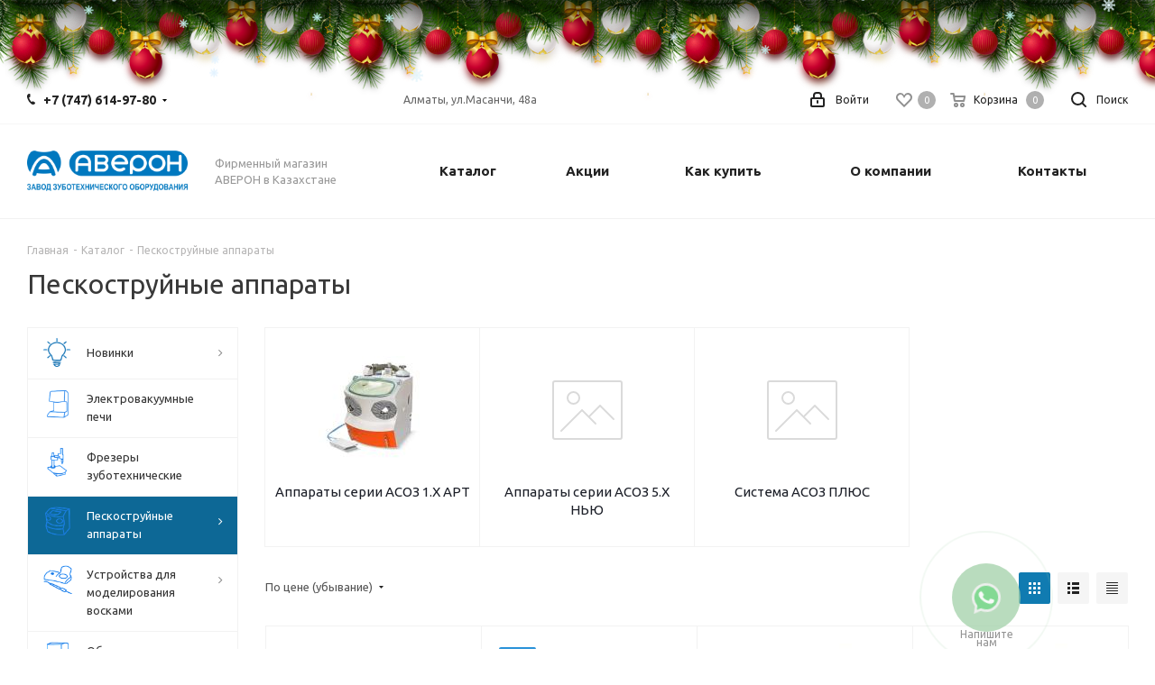

--- FILE ---
content_type: text/html; charset=UTF-8
request_url: https://averon.kz/catalog/peskostruy__apparat_/filter/clear/apply/
body_size: 32301
content:
<!DOCTYPE html>
<html xmlns="http://www.w3.org/1999/xhtml" xml:lang="ru" lang="ru" >
<head><link rel="next" href="https://averon.kz/catalog/peskostruy__apparat_/filter/clear/apply/?PAGEN_1=2" />
	<title>Пескоструйные аппараты</title>
	<meta name="viewport" content="initial-scale=1.0, width=device-width" />
	<meta name="HandheldFriendly" content="true" />
	<meta name="yes" content="yes" />
	<meta name="apple-mobile-web-app-status-bar-style" content="black" />
	<meta name="SKYPE_TOOLBAR" content="SKYPE_TOOLBAR_PARSER_COMPATIBLE" />
	<meta http-equiv="Content-Type" content="text/html; charset=UTF-8" />
<meta name="keywords" content="интернет-магазин, заказать, купить" />
<meta name="description" content="Интернет-магазин" />
<link href="https://fonts.googleapis.com/css?family=Ubuntu:300italic,400italic,500italic,700italic,400,300,500,700subset=latin,cyrillic-ext"  rel="stylesheet" />
<link href="/bitrix/css/aspro.next/notice.css?17399202413664"  rel="stylesheet" />
<link href="/bitrix/js/ui/design-tokens/dist/ui.design-tokens.css?173992022926358"  rel="stylesheet" />
<link href="/bitrix/js/ui/fonts/opensans/ui.font.opensans.css?17399202292555"  rel="stylesheet" />
<link href="/bitrix/js/main/popup/dist/main.popup.bundle.css?175387709131694"  rel="stylesheet" />
<link href="/bitrix/js/arturgolubev.newyear/style.min.css?17643277464474"  rel="stylesheet" />
<link href="/bitrix/templates/aspro_next/components/bitrix/catalog/main/style.css?173992021910637"  rel="stylesheet" />
<link href="/bitrix/templates/aspro_next/css/menu-list.min.css?1739920221245"  rel="stylesheet" />
<link href="/bitrix/templates/aspro_next/css/dropdown-select.min.css?1739920221839"  rel="stylesheet" />
<link href="/bitrix/templates/aspro_next/css/landings.css?17399202212096"  rel="stylesheet" />
<link href="/bitrix/templates/aspro_next/css/grid-list.min.css?17399202217499"  rel="stylesheet" />
<link href="/bitrix/templates/aspro_next/vendor/css/bootstrap.css?1739920221114216"  data-template-style="true"  rel="stylesheet" />
<link href="/bitrix/templates/aspro_next/css/jquery.fancybox.css?17399202214353"  data-template-style="true"  rel="stylesheet" />
<link href="/bitrix/templates/aspro_next/css/styles.css?1739920221119148"  data-template-style="true"  rel="stylesheet" />
<link href="/bitrix/templates/aspro_next/css/animation/animation_ext.css?17399202214934"  data-template-style="true"  rel="stylesheet" />
<link href="/bitrix/templates/aspro_next/vendor/css/footable.standalone.min.css?173992022119590"  data-template-style="true"  rel="stylesheet" />
<link href="/bitrix/templates/aspro_next/css/h1-normal.css?17399202211959"  data-template-style="true"  rel="stylesheet" />
<link href="/bitrix/templates/aspro_next/css/blocks/blocks.css?17399202212015"  data-template-style="true"  rel="stylesheet" />
<link href="/bitrix/templates/aspro_next/css/blocks/flexbox.css?1739920221780"  data-template-style="true"  rel="stylesheet" />
<link href="/bitrix/templates/aspro_next/ajax/ajax.css?1739920222326"  data-template-style="true"  rel="stylesheet" />
<link href="/bitrix/templates/aspro_next/css/jquery.mCustomScrollbar.min.css?173992022142839"  data-template-style="true"  rel="stylesheet" />
<link href="/bitrix/templates/aspro_next/css/phones.min.css?17399202215167"  data-template-style="true"  rel="stylesheet" />
<link href="/bitrix/components/aspro/marketing.popup.next/templates/.default/style.css?17647730986430"  data-template-style="true"  rel="stylesheet" />
<link href="/bitrix/templates/aspro_next/styles.css?174117338014101"  data-template-style="true"  rel="stylesheet" />
<link href="/bitrix/templates/aspro_next/template_styles.css?1764773100684003"  data-template-style="true"  rel="stylesheet" />
<link href="/bitrix/templates/aspro_next/css/media.css?1739920221180757"  data-template-style="true"  rel="stylesheet" />
<link href="/bitrix/templates/aspro_next/vendor/fonts/font-awesome/css/font-awesome.min.css?173992022231000"  data-template-style="true"  rel="stylesheet" />
<link href="/bitrix/templates/aspro_next/css/print.css?173992022119130"  data-template-style="true"  rel="stylesheet" />
<link href="/bitrix/templates/aspro_next/css/form.css?17647731001288"  data-template-style="true"  rel="stylesheet" />
<link href="/bitrix/templates/aspro_next/themes/11/theme.css?173992022248686"  data-template-style="true"  rel="stylesheet" />
<link href="/bitrix/templates/aspro_next/bg_color/light/bgcolors.css?173992022262"  data-template-style="true"  rel="stylesheet" />
<link href="/bitrix/templates/aspro_next/css/width-2.css?17399202213099"  data-template-style="true"  rel="stylesheet" />
<link href="/bitrix/templates/aspro_next/css/font-8.css?17399202216019"  data-template-style="true"  rel="stylesheet" />
<link href="/bitrix/templates/aspro_next/css/custom.css?17411732879083"  data-template-style="true"  rel="stylesheet" />
<script>if(!window.BX)window.BX={};if(!window.BX.message)window.BX.message=function(mess){if(typeof mess==='object'){for(let i in mess) {BX.message[i]=mess[i];} return true;}};</script>
<script>(window.BX||top.BX).message({"pull_server_enabled":"N","pull_config_timestamp":0,"shared_worker_allowed":"Y","pull_guest_mode":"N","pull_guest_user_id":0,"pull_worker_mtime":1744910753});(window.BX||top.BX).message({"PULL_OLD_REVISION":"Для продолжения корректной работы с сайтом необходимо перезагрузить страницу."});</script>
<script>(window.BX||top.BX).message({"JS_CORE_LOADING":"Загрузка...","JS_CORE_NO_DATA":"- Нет данных -","JS_CORE_WINDOW_CLOSE":"Закрыть","JS_CORE_WINDOW_EXPAND":"Развернуть","JS_CORE_WINDOW_NARROW":"Свернуть в окно","JS_CORE_WINDOW_SAVE":"Сохранить","JS_CORE_WINDOW_CANCEL":"Отменить","JS_CORE_WINDOW_CONTINUE":"Продолжить","JS_CORE_H":"ч","JS_CORE_M":"м","JS_CORE_S":"с","JSADM_AI_HIDE_EXTRA":"Скрыть лишние","JSADM_AI_ALL_NOTIF":"Показать все","JSADM_AUTH_REQ":"Требуется авторизация!","JS_CORE_WINDOW_AUTH":"Войти","JS_CORE_IMAGE_FULL":"Полный размер"});</script>

<script src="/bitrix/js/main/core/core.js?1757409171511455"></script>

<script>BX.Runtime.registerExtension({"name":"main.core","namespace":"BX","loaded":true});</script>
<script>BX.setJSList(["\/bitrix\/js\/main\/core\/core_ajax.js","\/bitrix\/js\/main\/core\/core_promise.js","\/bitrix\/js\/main\/polyfill\/promise\/js\/promise.js","\/bitrix\/js\/main\/loadext\/loadext.js","\/bitrix\/js\/main\/loadext\/extension.js","\/bitrix\/js\/main\/polyfill\/promise\/js\/promise.js","\/bitrix\/js\/main\/polyfill\/find\/js\/find.js","\/bitrix\/js\/main\/polyfill\/includes\/js\/includes.js","\/bitrix\/js\/main\/polyfill\/matches\/js\/matches.js","\/bitrix\/js\/ui\/polyfill\/closest\/js\/closest.js","\/bitrix\/js\/main\/polyfill\/fill\/main.polyfill.fill.js","\/bitrix\/js\/main\/polyfill\/find\/js\/find.js","\/bitrix\/js\/main\/polyfill\/matches\/js\/matches.js","\/bitrix\/js\/main\/polyfill\/core\/dist\/polyfill.bundle.js","\/bitrix\/js\/main\/core\/core.js","\/bitrix\/js\/main\/polyfill\/intersectionobserver\/js\/intersectionobserver.js","\/bitrix\/js\/main\/lazyload\/dist\/lazyload.bundle.js","\/bitrix\/js\/main\/polyfill\/core\/dist\/polyfill.bundle.js","\/bitrix\/js\/main\/parambag\/dist\/parambag.bundle.js"]);
</script>
<script>BX.Runtime.registerExtension({"name":"ls","namespace":"window","loaded":true});</script>
<script>(window.BX||top.BX).message({"NOTICE_ADDED2CART":"В корзине","NOTICE_CLOSE":"Закрыть","NOTICE_MORE":"и ещё #COUNT# #PRODUCTS#","NOTICE_PRODUCT0":"товаров","NOTICE_PRODUCT1":"товар","NOTICE_PRODUCT2":"товара","NOTICE_ADDED2DELAY":"В отложенных","NOTICE_ADDED2COMPARE":"В сравнении","NOTICE_AUTHORIZED":"Вы успешно авторизовались","NOTICE_REMOVED_FROM_COMPARE":"Удалено из сравнения"});</script>
<script>BX.Runtime.registerExtension({"name":"aspro_notice","namespace":"window","loaded":true});</script>
<script>BX.Runtime.registerExtension({"name":"aspro_phones","namespace":"window","loaded":true});</script>
<script>BX.Runtime.registerExtension({"name":"aspro_menu-list","namespace":"window","loaded":true});</script>
<script>BX.Runtime.registerExtension({"name":"aspro_dropdown-select","namespace":"window","loaded":true});</script>
<script>BX.Runtime.registerExtension({"name":"ui.design-tokens","namespace":"window","loaded":true});</script>
<script>BX.Runtime.registerExtension({"name":"ui.fonts.opensans","namespace":"window","loaded":true});</script>
<script>BX.Runtime.registerExtension({"name":"main.popup","namespace":"BX.Main","loaded":true});</script>
<script>BX.Runtime.registerExtension({"name":"popup","namespace":"window","loaded":true});</script>
<script type="extension/settings" data-extension="currency.currency-core">{"region":"ru"}</script>
<script>BX.Runtime.registerExtension({"name":"currency.currency-core","namespace":"BX.Currency","loaded":true});</script>
<script>BX.Runtime.registerExtension({"name":"currency","namespace":"window","loaded":true});</script>
<script>BX.Runtime.registerExtension({"name":"aspro_grid_list","namespace":"window","loaded":true});</script>
<script>BX.Runtime.registerExtension({"name":"aspro_landings","namespace":"window","loaded":true});</script>
<script>(window.BX||top.BX).message({"LANGUAGE_ID":"ru","FORMAT_DATE":"DD.MM.YYYY","FORMAT_DATETIME":"DD.MM.YYYY HH:MI:SS","COOKIE_PREFIX":"BITRIX_SM","SERVER_TZ_OFFSET":"18000","UTF_MODE":"Y","SITE_ID":"s1","SITE_DIR":"\/","USER_ID":"","SERVER_TIME":1769080384,"USER_TZ_OFFSET":0,"USER_TZ_AUTO":"Y","bitrix_sessid":"627391f404bc4aa9b7c91cdcb8404bb3"});</script>


<script src="/bitrix/js/pull/protobuf/protobuf.js?1739920228274055"></script>
<script src="/bitrix/js/pull/protobuf/model.js?173992022870928"></script>
<script src="/bitrix/js/main/core/core_promise.js?17399202235220"></script>
<script src="/bitrix/js/rest/client/rest.client.js?173992022817414"></script>
<script src="/bitrix/js/pull/client/pull.client.js?174957902783861"></script>
<script src="/bitrix/js/main/jquery/jquery-3.6.0.min.js?173992022689501"></script>
<script src="/bitrix/js/main/core/core_ls.js?17399202234201"></script>
<script src="/bitrix/js/main/ajax.js?173992022235509"></script>
<script src="/bitrix/js/aspro.next/notice.js?173992023228110"></script>
<script src="/bitrix/js/main/popup/dist/main.popup.bundle.js?1764766238119952"></script>
<script src="/bitrix/js/currency/currency-core/dist/currency-core.bundle.js?17399202278800"></script>
<script src="/bitrix/js/currency/core_currency.js?17399202271181"></script>
<script>
					(function () {
						"use strict";

						var counter = function ()
						{
							var cookie = (function (name) {
								var parts = ("; " + document.cookie).split("; " + name + "=");
								if (parts.length == 2) {
									try {return JSON.parse(decodeURIComponent(parts.pop().split(";").shift()));}
									catch (e) {}
								}
							})("BITRIX_CONVERSION_CONTEXT_s1");

							if (cookie && cookie.EXPIRE >= BX.message("SERVER_TIME"))
								return;

							var request = new XMLHttpRequest();
							request.open("POST", "/bitrix/tools/conversion/ajax_counter.php", true);
							request.setRequestHeader("Content-type", "application/x-www-form-urlencoded");
							request.send(
								"SITE_ID="+encodeURIComponent("s1")+
								"&sessid="+encodeURIComponent(BX.bitrix_sessid())+
								"&HTTP_REFERER="+encodeURIComponent(document.referrer)
							);
						};

						if (window.frameRequestStart === true)
							BX.addCustomEvent("onFrameDataReceived", counter);
						else
							BX.ready(counter);
					})();
				</script>
<script>BX.message({'PHONE':'Телефон','FAST_VIEW':'Быстрый просмотр','TABLES_SIZE_TITLE':'Подбор размера','SOCIAL':'Социальные сети','DESCRIPTION':'Описание магазина','ITEMS':'Товары','LOGO':'Логотип','REGISTER_INCLUDE_AREA':'Текст о регистрации','AUTH_INCLUDE_AREA':'Текст об авторизации','FRONT_IMG':'Изображение компании','EMPTY_CART':'пуста','CATALOG_VIEW_MORE':'... Показать все','CATALOG_VIEW_LESS':'... Свернуть','JS_REQUIRED':'Заполните это поле','JS_FORMAT':'Неверный формат','JS_FILE_EXT':'Недопустимое расширение файла','JS_PASSWORD_COPY':'Пароли не совпадают','JS_PASSWORD_LENGTH':'Минимум 6 символов','JS_ERROR':'Неверно заполнено поле','JS_FILE_SIZE':'Максимальный размер 5мб','JS_FILE_BUTTON_NAME':'Выберите файл','JS_FILE_DEFAULT':'Файл не найден','JS_DATE':'Некорректная дата','JS_DATETIME':'Некорректная дата/время','JS_REQUIRED_LICENSES':'Согласитесь с условиями','JS_REQUIRED_OFFER':'Согласитесь с условиями','LICENSE_PROP':'Согласие на обработку персональных данных','LOGIN_LEN':'Введите минимум {0} символа','FANCY_CLOSE':'Закрыть','FANCY_NEXT':'Следующий','FANCY_PREV':'Предыдущий','TOP_AUTH_REGISTER':'Регистрация','CALLBACK':'Заказать звонок','S_CALLBACK':'Заказать звонок','UNTIL_AKC':'До конца акции','TITLE_QUANTITY_BLOCK':'Остаток','TITLE_QUANTITY':'шт.','TOTAL_SUMM_ITEM':'Общая стоимость ','SUBSCRIBE_SUCCESS':'Вы успешно подписались','RECAPTCHA_TEXT':'Подтвердите, что вы не робот','JS_RECAPTCHA_ERROR':'Пройдите проверку','COUNTDOWN_SEC':'сек.','COUNTDOWN_MIN':'мин.','COUNTDOWN_HOUR':'час.','COUNTDOWN_DAY0':'дней','COUNTDOWN_DAY1':'день','COUNTDOWN_DAY2':'дня','COUNTDOWN_WEAK0':'Недель','COUNTDOWN_WEAK1':'Неделя','COUNTDOWN_WEAK2':'Недели','COUNTDOWN_MONTH0':'Месяцев','COUNTDOWN_MONTH1':'Месяц','COUNTDOWN_MONTH2':'Месяца','COUNTDOWN_YEAR0':'Лет','COUNTDOWN_YEAR1':'Год','COUNTDOWN_YEAR2':'Года','CATALOG_PARTIAL_BASKET_PROPERTIES_ERROR':'Заполнены не все свойства у добавляемого товара','CATALOG_EMPTY_BASKET_PROPERTIES_ERROR':'Выберите свойства товара, добавляемые в корзину в параметрах компонента','CATALOG_ELEMENT_NOT_FOUND':'Элемент не найден','ERROR_ADD2BASKET':'Ошибка добавления товара в корзину','CATALOG_SUCCESSFUL_ADD_TO_BASKET':'Успешное добавление товара в корзину','ERROR_BASKET_TITLE':'Ошибка корзины','ERROR_BASKET_PROP_TITLE':'Выберите свойства, добавляемые в корзину','ERROR_BASKET_BUTTON':'Выбрать','BASKET_TOP':'Корзина в шапке','ERROR_ADD_DELAY_ITEM':'Ошибка отложенной корзины','VIEWED_TITLE':'Ранее вы смотрели','VIEWED_BEFORE':'Ранее вы смотрели','BEST_TITLE':'Лучшие предложения','CT_BST_SEARCH_BUTTON':'Поиск','CT_BST_SEARCH2_BUTTON':'Найти','BASKET_PRINT_BUTTON':'Распечатать','BASKET_CLEAR_ALL_BUTTON':'Очистить','BASKET_QUICK_ORDER_BUTTON':'Быстрый заказ','BASKET_CONTINUE_BUTTON':'Продолжить покупки','BASKET_ORDER_BUTTON':'Оформить заказ','SHARE_BUTTON':'Поделиться','BASKET_CHANGE_TITLE':'Ваш заказ','BASKET_CHANGE_LINK':'Изменить','MORE_INFO_SKU':'Подробнее','MORE_BUY_SKU':'Купить','FROM':'от','BEFORE':'до','TITLE_BLOCK_VIEWED_NAME':'Ранее вы смотрели','T_BASKET':'Корзина','FILTER_EXPAND_VALUES':'Показать все','FILTER_HIDE_VALUES':'Свернуть','FULL_ORDER':'Полный заказ','CUSTOM_COLOR_CHOOSE':'Выбрать','CUSTOM_COLOR_CANCEL':'Отмена','S_MOBILE_MENU':'Меню','NEXT_T_MENU_BACK':'Назад','NEXT_T_MENU_CALLBACK':'Обратная связь','NEXT_T_MENU_CONTACTS_TITLE':'Будьте на связи','SEARCH_TITLE':'Поиск','SOCIAL_TITLE':'Оставайтесь на связи','HEADER_SCHEDULE':'Время работы','SEO_TEXT':'SEO описание','COMPANY_IMG':'Картинка компании','COMPANY_TEXT':'Описание компании','CONFIG_SAVE_SUCCESS':'Настройки сохранены','CONFIG_SAVE_FAIL':'Ошибка сохранения настроек','ITEM_ECONOMY':'Экономия','ITEM_ARTICLE':'Артикул: ','JS_FORMAT_ORDER':'имеет неверный формат','JS_BASKET_COUNT_TITLE':'В корзине товаров на SUMM','POPUP_VIDEO':'Видео','POPUP_GIFT_TEXT':'Нашли что-то особенное? Намекните другу о подарке!','ORDER_FIO_LABEL':'Ф.И.О.','ORDER_PHONE_LABEL':'Телефон','ORDER_REGISTER_BUTTON':'Регистрация','FILTER_HELPER_VALUES':' знач.','FILTER_HELPER_TITLE':'Фильтр:'})</script>
<script src="/bitrix/templates/aspro_next/js/app.js?17647730985512"></script>
<script>window.lazySizesConfig = window.lazySizesConfig || {};lazySizesConfig.loadMode = 2;lazySizesConfig.expand = 100;lazySizesConfig.expFactor = 1;lazySizesConfig.hFac = 0.1;</script>
<link rel="shortcut icon" href="/favicon.ico" type="image/x-icon" />
<link rel="apple-touch-icon" sizes="180x180" href="/include/apple-touch-icon.png" />
<style>html {--border-radius:8px;--theme-base-color:#107bb1;--theme-base-color-hue:200;--theme-base-color-saturation:83%;--theme-base-color-lightness:38%;--theme-base-opacity-color:#107bb11a;--theme-more-color:#107bb1;--theme-more-color-hue:200;--theme-more-color-saturation:83%;--theme-more-color-lightness:38%;--theme-lightness-hover-diff:6%;}</style>
<meta property="og:image" content="https://averon.kz/upload/iblock/7b4/gxmo78kiftqo9jws91v3k7oln0deh0c2.png" />
<link rel="image_src" href="https://averon.kz/upload/iblock/7b4/gxmo78kiftqo9jws91v3k7oln0deh0c2.png"  />
<meta property="og:title" content="Пескоструйные аппараты" />
<meta property="og:type" content="website" />
<meta property="og:url" content="https://averon.kz/catalog/peskostruy__apparat_/filter/clear/apply/" />
<meta property="og:description" content="Интернет-магазин" />
<script>var ny_snow_speed = 1, ny_snow_hide = "";</script>
<script src="/bitrix/js/arturgolubev.newyear/snow.min.js?v=1764327746" defer></script>
<script>var ny_snow_audio_lock = 1;</script>
<script src="/bitrix/js/arturgolubev.newyear/newyear.min.js?v=1764327746" defer></script>



<script src="/bitrix/templates/aspro_next/js/jquery.actual.min.js?17399202191251"></script>
<script src="/bitrix/templates/aspro_next/vendor/js/jquery.bxslider.js?173992022166080"></script>
<script src="/bitrix/templates/aspro_next/js/jqModal.js?173992021912439"></script>
<script src="/bitrix/templates/aspro_next/vendor/js/bootstrap.js?173992022127908"></script>
<script src="/bitrix/templates/aspro_next/vendor/js/jquery.appear.js?17399202213188"></script>
<script src="/bitrix/templates/aspro_next/js/browser.js?17399202191032"></script>
<script src="/bitrix/templates/aspro_next/js/jquery.fancybox.js?173992021945889"></script>
<script src="/bitrix/templates/aspro_next/js/jquery.flexslider.js?173992021956312"></script>
<script src="/bitrix/templates/aspro_next/vendor/js/jquery.mousewheel.min.js?17647731002778"></script>
<script src="/bitrix/templates/aspro_next/vendor/js/moment.min.js?173992022134436"></script>
<script src="/bitrix/templates/aspro_next/vendor/js/footable.js?1739920221275478"></script>
<script src="/bitrix/templates/aspro_next/vendor/js/jquery.menu-aim.js?173992022112786"></script>
<script src="/bitrix/templates/aspro_next/vendor/js/velocity/velocity.js?173992022144791"></script>
<script src="/bitrix/templates/aspro_next/vendor/js/velocity/velocity.ui.js?173992022113257"></script>
<script src="/bitrix/templates/aspro_next/vendor/js/lazysizes.min.js?17399202217057"></script>
<script src="/bitrix/templates/aspro_next/js/jquery.easing.1.3.js?17399202198095"></script>
<script src="/bitrix/templates/aspro_next/js/equalize.min.js?1739920219588"></script>
<script src="/bitrix/templates/aspro_next/js/jquery.alphanumeric.js?17399202191972"></script>
<script src="/bitrix/templates/aspro_next/js/jquery.cookie.js?17399202193066"></script>
<script src="/bitrix/templates/aspro_next/js/jquery.plugin.min.js?17399202193181"></script>
<script src="/bitrix/templates/aspro_next/js/jquery.countdown.min.js?173992021913137"></script>
<script src="/bitrix/templates/aspro_next/js/jquery.countdown-ru.js?17399202191400"></script>
<script src="/bitrix/templates/aspro_next/js/jquery.ikSelect.js?173992021932246"></script>
<script src="/bitrix/templates/aspro_next/js/jquery.mobile.custom.touch.min.js?17399202197684"></script>
<script src="/bitrix/templates/aspro_next/js/jquery.dotdotdot.js?17399202195908"></script>
<script src="/bitrix/templates/aspro_next/js/rating_likes.js?173992021910797"></script>
<script src="/bitrix/templates/aspro_next/js/blocks/blocks.js?17399202191328"></script>
<script src="/bitrix/templates/aspro_next/js/blocks/controls.js?1739920219900"></script>
<script src="/bitrix/templates/aspro_next/js/video_banner.js?173992021930006"></script>
<script src="/bitrix/templates/aspro_next/js/main.js?1764773100313252"></script>
<script src="/bitrix/templates/aspro_next/js/jquery.validate.js?173992021939131"></script>
<script src="/bitrix/templates/aspro_next/js/conditional/validation.js?17647731005974"></script>
<script src="/bitrix/templates/aspro_next/js/jquery.uniform.min.js?17399202198308"></script>
<script src="/bitrix/templates/aspro_next/js/jquery.mCustomScrollbar.min.js?173992021939873"></script>
<script src="/bitrix/templates/aspro_next/js/phones.min.js?1739920219775"></script>
<script src="/bitrix/templates/aspro_next/components/bitrix/menu/left_front_catalog/script.js?173992022169"></script>
<script src="/bitrix/templates/aspro_next/components/bitrix/subscribe.form/main/script.js?1764773100493"></script>
<script src="/bitrix/components/bitrix/search.title/script.js?174369667310542"></script>
<script src="/bitrix/templates/aspro_next/components/bitrix/search.title/fixed/script.js?173992022110547"></script>
<script src="/bitrix/components/aspro/marketing.popup.next/templates/.default/script.js?17399202411847"></script>
<script src="/bitrix/templates/aspro_next/js/custom.js?1739920219100"></script>
<script src="/bitrix/templates/aspro_next/components/bitrix/catalog/main/script.js?17399202191755"></script>
<script src="/bitrix/templates/aspro_next/js/dropdown-select.min.js?1739920219653"></script>
<script src="/bitrix/templates/aspro_next/components/bitrix/news.list/landings_list/script.js?1739920219582"></script>
<script src="/bitrix/templates/aspro_next/js/landings.js?1739920219565"></script>
<script src="/bitrix/templates/aspro_next/js/jquery.history.js?173992021921571"></script>
<script src="/bitrix/templates/aspro_next/components/bitrix/catalog.section/catalog_block/script.js?173992021964184"></script>
<script src="/bitrix/components/aspro/catalog.viewed.next/templates/main_horizontal/script.js?17399202414676"></script>

		</head>
<body class=" site_s1 fill_bg_n" id="main"><div class="b-page_newyear"><div class="b-page__content"><i class="b-head-decor"><i class="b-head-decor__inner b-head-decor__inner_n1"> <div class="b-ball b-ball_n1 b-ball_bounce" data-note="0"><div class="b-ball__right"></div><div class="b-ball__i"></div></div><div class="b-ball b-ball_n2 b-ball_bounce" data-note="1"><div class="b-ball__right"></div><div class="b-ball__i"></div></div><div class="b-ball b-ball_n3 b-ball_bounce" data-note="2"><div class="b-ball__right"></div><div class="b-ball__i"></div></div><div class="b-ball b-ball_n4 b-ball_bounce" data-note="3"><div class="b-ball__right"></div><div class="b-ball__i"></div></div><div class="b-ball b-ball_n5 b-ball_bounce" data-note="4"><div class="b-ball__right"></div><div class="b-ball__i"></div></div><div class="b-ball b-ball_n6 b-ball_bounce" data-note="5"><div class="b-ball__right"></div><div class="b-ball__i"></div></div><div class="b-ball b-ball_n7 b-ball_bounce" data-note="6"><div class="b-ball__right"></div><div class="b-ball__i"></div></div><div class="b-ball b-ball_n8 b-ball_bounce" data-note="7"><div class="b-ball__right"></div><div class="b-ball__i"></div></div><div class="b-ball b-ball_n9 b-ball_bounce" data-note="8"><div class="b-ball__right"></div><div class="b-ball__i"></div></div><div class="b-ball b-ball_i1"><div class="b-ball__right"></div><div class="b-ball__i"></div></div><div class="b-ball b-ball_i2"><div class="b-ball__right"></div><div class="b-ball__i"></div></div><div class="b-ball b-ball_i3"><div class="b-ball__right"></div><div class="b-ball__i"></div></div><div class="b-ball b-ball_i4"><div class="b-ball__right"></div><div class="b-ball__i"></div></div><div class="b-ball b-ball_i5"><div class="b-ball__right"></div><div class="b-ball__i"></div></div><div class="b-ball b-ball_i6"><div class="b-ball__right"></div><div class="b-ball__i"></div></div></i><i class="b-head-decor__inner b-head-decor__inner_n2"> <div class="b-ball b-ball_n1 b-ball_bounce" data-note="9"><div class="b-ball__right"></div><div class="b-ball__i"></div></div><div class="b-ball b-ball_n2 b-ball_bounce" data-note="10"><div class="b-ball__right"></div><div class="b-ball__i"></div></div><div class="b-ball b-ball_n3 b-ball_bounce" data-note="11"><div class="b-ball__right"></div><div class="b-ball__i"></div></div><div class="b-ball b-ball_n4 b-ball_bounce" data-note="12"><div class="b-ball__right"></div><div class="b-ball__i"></div></div><div class="b-ball b-ball_n5 b-ball_bounce" data-note="13"><div class="b-ball__right"></div><div class="b-ball__i"></div></div><div class="b-ball b-ball_n6 b-ball_bounce" data-note="14"><div class="b-ball__right"></div><div class="b-ball__i"></div></div><div class="b-ball b-ball_n7 b-ball_bounce" data-note="15"><div class="b-ball__right"></div><div class="b-ball__i"></div></div><div class="b-ball b-ball_n8 b-ball_bounce" data-note="16"><div class="b-ball__right"></div><div class="b-ball__i"></div></div><div class="b-ball b-ball_n9 b-ball_bounce" data-note="17"><div class="b-ball__right"></div><div class="b-ball__i"></div></div><div class="b-ball b-ball_i1"><div class="b-ball__right"></div><div class="b-ball__i"></div></div><div class="b-ball b-ball_i2"><div class="b-ball__right"></div><div class="b-ball__i"></div></div><div class="b-ball b-ball_i3"><div class="b-ball__right"></div><div class="b-ball__i"></div></div><div class="b-ball b-ball_i4"><div class="b-ball__right"></div><div class="b-ball__i"></div></div><div class="b-ball b-ball_i5"><div class="b-ball__right"></div><div class="b-ball__i"></div></div><div class="b-ball b-ball_i6"><div class="b-ball__right"></div><div class="b-ball__i"></div></div></i><i class="b-head-decor__inner b-head-decor__inner_n3"> <div class="b-ball b-ball_n1 b-ball_bounce" data-note="18"><div class="b-ball__right"></div><div class="b-ball__i"></div></div><div class="b-ball b-ball_n2 b-ball_bounce" data-note="19"><div class="b-ball__right"></div><div class="b-ball__i"></div></div><div class="b-ball b-ball_n3 b-ball_bounce" data-note="20"><div class="b-ball__right"></div><div class="b-ball__i"></div></div><div class="b-ball b-ball_n4 b-ball_bounce" data-note="21"><div class="b-ball__right"></div><div class="b-ball__i"></div></div><div class="b-ball b-ball_n5 b-ball_bounce" data-note="22"><div class="b-ball__right"></div><div class="b-ball__i"></div></div><div class="b-ball b-ball_n6 b-ball_bounce" data-note="23"><div class="b-ball__right"></div><div class="b-ball__i"></div></div><div class="b-ball b-ball_n7 b-ball_bounce" data-note="24"><div class="b-ball__right"></div><div class="b-ball__i"></div></div><div class="b-ball b-ball_n8 b-ball_bounce" data-note="25"><div class="b-ball__right"></div><div class="b-ball__i"></div></div><div class="b-ball b-ball_n9 b-ball_bounce" data-note="26"><div class="b-ball__right"></div><div class="b-ball__i"></div></div><div class="b-ball b-ball_i1"><div class="b-ball__right"></div><div class="b-ball__i"></div></div><div class="b-ball b-ball_i2"><div class="b-ball__right"></div><div class="b-ball__i"></div></div><div class="b-ball b-ball_i3"><div class="b-ball__right"></div><div class="b-ball__i"></div></div><div class="b-ball b-ball_i4"><div class="b-ball__right"></div><div class="b-ball__i"></div></div><div class="b-ball b-ball_i5"><div class="b-ball__right"></div><div class="b-ball__i"></div></div><div class="b-ball b-ball_i6"><div class="b-ball__right"></div><div class="b-ball__i"></div></div></i><i class="b-head-decor__inner b-head-decor__inner_n4"> <div class="b-ball b-ball_n1 b-ball_bounce" data-note="27"><div class="b-ball__right"></div><div class="b-ball__i"></div></div><div class="b-ball b-ball_n2 b-ball_bounce" data-note="28"><div class="b-ball__right"></div><div class="b-ball__i"></div></div><div class="b-ball b-ball_n3 b-ball_bounce" data-note="29"><div class="b-ball__right"></div><div class="b-ball__i"></div></div><div class="b-ball b-ball_n4 b-ball_bounce" data-note="30"><div class="b-ball__right"></div><div class="b-ball__i"></div></div><div class="b-ball b-ball_n5 b-ball_bounce" data-note="31"><div class="b-ball__right"></div><div class="b-ball__i"></div></div><div class="b-ball b-ball_n6 b-ball_bounce" data-note="32"><div class="b-ball__right"></div><div class="b-ball__i"></div></div><div class="b-ball b-ball_n7 b-ball_bounce" data-note="33"><div class="b-ball__right"></div><div class="b-ball__i"></div></div><div class="b-ball b-ball_n8 b-ball_bounce" data-note="34"><div class="b-ball__right"></div><div class="b-ball__i"></div></div><div class="b-ball b-ball_n9 b-ball_bounce" data-note="35"><div class="b-ball__right"></div><div class="b-ball__i"></div></div><div class="b-ball b-ball_i1"><div class="b-ball__right"></div><div class="b-ball__i"></div></div><div class="b-ball b-ball_i2"><div class="b-ball__right"></div><div class="b-ball__i"></div></div><div class="b-ball b-ball_i3"><div class="b-ball__right"></div><div class="b-ball__i"></div></div><div class="b-ball b-ball_i4"><div class="b-ball__right"></div><div class="b-ball__i"></div></div><div class="b-ball b-ball_i5"><div class="b-ball__right"></div><div class="b-ball__i"></div></div><div class="b-ball b-ball_i6"><div class="b-ball__right"></div><div class="b-ball__i"></div></div></i><i class="b-head-decor__inner b-head-decor__inner_n5"> <div class="b-ball b-ball_n1 b-ball_bounce" data-note="0"><div class="b-ball__right"></div><div class="b-ball__i"></div></div><div class="b-ball b-ball_n2 b-ball_bounce" data-note="1"><div class="b-ball__right"></div><div class="b-ball__i"></div></div><div class="b-ball b-ball_n3 b-ball_bounce" data-note="2"><div class="b-ball__right"></div><div class="b-ball__i"></div></div><div class="b-ball b-ball_n4 b-ball_bounce" data-note="3"><div class="b-ball__right"></div><div class="b-ball__i"></div></div><div class="b-ball b-ball_n5 b-ball_bounce" data-note="4"><div class="b-ball__right"></div><div class="b-ball__i"></div></div><div class="b-ball b-ball_n6 b-ball_bounce" data-note="5"><div class="b-ball__right"></div><div class="b-ball__i"></div></div><div class="b-ball b-ball_n7 b-ball_bounce" data-note="6"><div class="b-ball__right"></div><div class="b-ball__i"></div></div><div class="b-ball b-ball_n8 b-ball_bounce" data-note="7"><div class="b-ball__right"></div><div class="b-ball__i"></div></div><div class="b-ball b-ball_n9 b-ball_bounce" data-note="8"><div class="b-ball__right"></div><div class="b-ball__i"></div></div><div class="b-ball b-ball_i1"><div class="b-ball__right"></div><div class="b-ball__i"></div></div><div class="b-ball b-ball_i2"><div class="b-ball__right"></div><div class="b-ball__i"></div></div><div class="b-ball b-ball_i3"><div class="b-ball__right"></div><div class="b-ball__i"></div></div><div class="b-ball b-ball_i4"><div class="b-ball__right"></div><div class="b-ball__i"></div></div><div class="b-ball b-ball_i5"><div class="b-ball__right"></div><div class="b-ball__i"></div></div><div class="b-ball b-ball_i6"><div class="b-ball__right"></div><div class="b-ball__i"></div></div></i><i class="b-head-decor__inner b-head-decor__inner_n6"> <div class="b-ball b-ball_n1 b-ball_bounce" data-note="9"><div class="b-ball__right"></div><div class="b-ball__i"></div></div><div class="b-ball b-ball_n2 b-ball_bounce" data-note="10"><div class="b-ball__right"></div><div class="b-ball__i"></div></div><div class="b-ball b-ball_n3 b-ball_bounce" data-note="11"><div class="b-ball__right"></div><div class="b-ball__i"></div></div><div class="b-ball b-ball_n4 b-ball_bounce" data-note="12"><div class="b-ball__right"></div><div class="b-ball__i"></div></div><div class="b-ball b-ball_n5 b-ball_bounce" data-note="13"><div class="b-ball__right"></div><div class="b-ball__i"></div></div><div class="b-ball b-ball_n6 b-ball_bounce" data-note="14"><div class="b-ball__right"></div><div class="b-ball__i"></div></div><div class="b-ball b-ball_n7 b-ball_bounce" data-note="15"><div class="b-ball__right"></div><div class="b-ball__i"></div></div><div class="b-ball b-ball_n8 b-ball_bounce" data-note="16"><div class="b-ball__right"></div><div class="b-ball__i"></div></div><div class="b-ball b-ball_n9 b-ball_bounce" data-note="17"><div class="b-ball__right"></div><div class="b-ball__i"></div></div><div class="b-ball b-ball_i1"><div class="b-ball__right"></div><div class="b-ball__i"></div></div><div class="b-ball b-ball_i2"><div class="b-ball__right"></div><div class="b-ball__i"></div></div><div class="b-ball b-ball_i3"><div class="b-ball__right"></div><div class="b-ball__i"></div></div><div class="b-ball b-ball_i4"><div class="b-ball__right"></div><div class="b-ball__i"></div></div><div class="b-ball b-ball_i5"><div class="b-ball__right"></div><div class="b-ball__i"></div></div><div class="b-ball b-ball_i6"><div class="b-ball__right"></div><div class="b-ball__i"></div></div></i><i class="b-head-decor__inner b-head-decor__inner_n7"> <div class="b-ball b-ball_n1 b-ball_bounce" data-note="18"><div class="b-ball__right"></div><div class="b-ball__i"></div></div><div class="b-ball b-ball_n2 b-ball_bounce" data-note="19"><div class="b-ball__right"></div><div class="b-ball__i"></div></div><div class="b-ball b-ball_n3 b-ball_bounce" data-note="20"><div class="b-ball__right"></div><div class="b-ball__i"></div></div><div class="b-ball b-ball_n4 b-ball_bounce" data-note="21"><div class="b-ball__right"></div><div class="b-ball__i"></div></div><div class="b-ball b-ball_n5 b-ball_bounce" data-note="22"><div class="b-ball__right"></div><div class="b-ball__i"></div></div><div class="b-ball b-ball_n6 b-ball_bounce" data-note="23"><div class="b-ball__right"></div><div class="b-ball__i"></div></div><div class="b-ball b-ball_n7 b-ball_bounce" data-note="24"><div class="b-ball__right"></div><div class="b-ball__i"></div></div><div class="b-ball b-ball_n8 b-ball_bounce" data-note="25"><div class="b-ball__right"></div><div class="b-ball__i"></div></div><div class="b-ball b-ball_n9 b-ball_bounce" data-note="26"><div class="b-ball__right"></div><div class="b-ball__i"></div></div><div class="b-ball b-ball_i1"><div class="b-ball__right"></div><div class="b-ball__i"></div></div><div class="b-ball b-ball_i2"><div class="b-ball__right"></div><div class="b-ball__i"></div></div><div class="b-ball b-ball_i3"><div class="b-ball__right"></div><div class="b-ball__i"></div></div><div class="b-ball b-ball_i4"><div class="b-ball__right"></div><div class="b-ball__i"></div></div><div class="b-ball b-ball_i5"><div class="b-ball__right"></div><div class="b-ball__i"></div></div><div class="b-ball b-ball_i6"><div class="b-ball__right"></div><div class="b-ball__i"></div></div></i></i></div></div><style>@media (min-width: 767px){body{padding-top: 90px !important;}}@media (max-width: 767px){body{padding-top: 90px !important;}}</style>
	<div id="panel"></div>
	
	
		<!--'start_frame_cache_basketitems-component-block'-->	<div id="ajax_basket"></div>
<!--'end_frame_cache_basketitems-component-block'-->        <script>
                        BX.message({'MIN_ORDER_PRICE_TEXT':'<b>Минимальная сумма заказа #PRICE#<\/b><br/>Пожалуйста, добавьте еще товаров в корзину','LICENSES_TEXT':'Я согласен на <a href=\"/include/licenses_detail.php\" target=\"_blank\">обработку персональных данных<\/a>'});

            var arNextOptions = arAsproOptions = ({
                "SITE_DIR" : "/",
                "SITE_ID" : "s1",
                "SITE_ADDRESS" : "averon.kz",
                "FORM" : ({
                    "ASK_FORM_ID" : "ASK",
                    "SERVICES_FORM_ID" : "SERVICES",
                    "FEEDBACK_FORM_ID" : "FEEDBACK",
                    "CALLBACK_FORM_ID" : "CALLBACK",
                    "RESUME_FORM_ID" : "RESUME",
                    "TOORDER_FORM_ID" : "TOORDER"
                }),
                "PAGES" : ({
                    "FRONT_PAGE" : "",
                    "BASKET_PAGE" : "",
                    "ORDER_PAGE" : "",
                    "PERSONAL_PAGE" : "",
                    "CATALOG_PAGE" : "1",
                    "CATALOG_PAGE_URL" : "/catalog/",
                    "BASKET_PAGE_URL" : "/basket/",
                    "COMPARE_PAGE_URL" : "/catalog/compare.php",
                }),
                "PRICES" : ({
                    "MIN_PRICE" : "1000",
                }),
                "THEME" : ({
                    'THEME_SWITCHER' : 'N',
                    'BASE_COLOR' : '11',
                    'BASE_COLOR_CUSTOM' : '107bb1',
                    'TOP_MENU' : '',
                    'TOP_MENU_FIXED' : 'Y',
                    'COLORED_LOGO' : 'N',
                    'SIDE_MENU' : 'LEFT',
                    'SCROLLTOTOP_TYPE' : 'ROUND_COLOR',
                    'SCROLLTOTOP_POSITION' : 'PADDING',
                    'SCROLLTOTOP_POSITION_RIGHT'  : '',
                    'SCROLLTOTOP_POSITION_BOTTOM' : '',
                    'USE_LAZY_LOAD' : 'Y',
                    'CAPTCHA_FORM_TYPE' : '',
                    'ONE_CLICK_BUY_CAPTCHA' : 'N',
                    'PHONE_MASK' : '+7 (999) 999-99-99',
                    'VALIDATE_PHONE_MASK' : '^[+][0-9] [(][0-9]{3}[)] [0-9]{3}[-][0-9]{2}[-][0-9]{2}$',
                    'DATE_MASK' : 'd.m.y',
                    'DATE_PLACEHOLDER' : 'дд.мм.гггг',
                    'VALIDATE_DATE_MASK' : '^[0-9]{1,2}\.[0-9]{1,2}\.[0-9]{4}$',
                    'DATETIME_MASK' : 'd.m.y h:s',
                    'DATETIME_PLACEHOLDER' : 'дд.мм.гггг чч:мм',
                    'VALIDATE_DATETIME_MASK' : '^[0-9]{1,2}\.[0-9]{1,2}\.[0-9]{4} [0-9]{1,2}\:[0-9]{1,2}$',
                    'VALIDATE_FILE_EXT' : 'png|jpg|jpeg|gif|doc|docx|xls|xlsx|txt|pdf|odt|rtf',
                    'BANNER_WIDTH' : '',
                    'BIGBANNER_ANIMATIONTYPE' : 'SLIDE_HORIZONTAL',
                    'BIGBANNER_SLIDESSHOWSPEED' : '5000',
                    'BIGBANNER_ANIMATIONSPEED' : '600',
                    'PARTNERSBANNER_SLIDESSHOWSPEED' : '5000',
                    'PARTNERSBANNER_ANIMATIONSPEED' : '600',
                    'ORDER_BASKET_VIEW' : 'NORMAL',
                    'SHOW_BASKET_PRINT' : 'Y',
                    "SHOW_ONECLICKBUY_ON_BASKET_PAGE" : 'Y',
                    'SHOW_LICENCE' : 'Y',
                    'LICENCE_CHECKED' : 'N',
                    'SHOW_OFFER' : 'N',
                    'OFFER_CHECKED' : 'N',
                    'LOGIN_EQUAL_EMAIL' : 'Y',
                    'PERSONAL_ONEFIO' : 'Y',
                    'PERSONAL_PAGE_URL' : '/personal/',
                    'SHOW_TOTAL_SUMM' : 'Y',
                    'SHOW_TOTAL_SUMM_TYPE' : 'CHANGE',
                    'CHANGE_TITLE_ITEM' : 'N',
                    'CHANGE_TITLE_ITEM_DETAIL' : 'N',
                    'DISCOUNT_PRICE' : '',
                    'STORES' : '',
                    'STORES_SOURCE' : 'IBLOCK',
                    'TYPE_SKU' : 'TYPE_1',
                    'MENU_POSITION' : 'LINE',
                    'MENU_TYPE_VIEW' : 'HOVER',
                    'DETAIL_PICTURE_MODE' : 'POPUP',
                    'PAGE_WIDTH' : '2',
                    'PAGE_CONTACTS' : '2',
                    'HEADER_TYPE' : '1',
                    'REGIONALITY_SEARCH_ROW' : 'N',
                    'HEADER_TOP_LINE' : '',
                    'HEADER_FIXED' : '2',
                    'HEADER_MOBILE' : '1',
                    'HEADER_MOBILE_MENU' : '1',
                    'HEADER_MOBILE_MENU_SHOW_TYPE' : '',
                    'TYPE_SEARCH' : 'fixed',
                    'PAGE_TITLE' : '1',
                    'INDEX_TYPE' : 'index3',
                    'FOOTER_TYPE' : '1',
                    'PRINT_BUTTON' : 'N',
                    'EXPRESSION_FOR_PRINT_PAGE' : 'Версия для печати',
                    'EXPRESSION_FOR_FAST_VIEW' : 'Быстрый просмотр',
                    'FILTER_VIEW' : 'COMPACT',
                    'YA_GOALS' : 'N',
                    'YA_COUNTER_ID' : '',
                    'USE_FORMS_GOALS' : 'COMMON',
                    'USE_SALE_GOALS' : '',
                    'USE_DEBUG_GOALS' : 'N',
                    'SHOW_HEADER_GOODS' : 'Y',
                    'INSTAGRAMM_INDEX' : 'N',
                    'USE_PHONE_AUTH': 'N',
                    'MOBILE_CATALOG_LIST_ELEMENTS_COMPACT': 'Y',
                    'NLO_MENU': 'N',
                    'USE_FAST_VIEW_PAGE_DETAIL': 'Y',
                }),
                "PRESETS": [{'ID':'968','TITLE':'Тип 1','DESCRIPTION':'','IMG':'/bitrix/images/aspro.next/themes/preset968_1544181424.png','OPTIONS':{'THEME_SWITCHER':'Y','BASE_COLOR':'9','BASE_COLOR_CUSTOM':'1976d2','SHOW_BG_BLOCK':'N','COLORED_LOGO':'Y','PAGE_WIDTH':'3','FONT_STYLE':'2','MENU_COLOR':'COLORED','LEFT_BLOCK':'1','SIDE_MENU':'LEFT','H1_STYLE':'2','TYPE_SEARCH':'fixed','PAGE_TITLE':'1','HOVER_TYPE_IMG':'shine','SHOW_LICENCE':'Y','MAX_DEPTH_MENU':'3','HIDE_SITE_NAME_TITLE':'Y','SHOW_CALLBACK':'Y','PRINT_BUTTON':'N','USE_GOOGLE_RECAPTCHA':'N','GOOGLE_RECAPTCHA_SHOW_LOGO':'Y','HIDDEN_CAPTCHA':'Y','INSTAGRAMM_WIDE_BLOCK':'N','BIGBANNER_HIDEONNARROW':'N','INDEX_TYPE':{'VALUE':'index1','SUB_PARAMS':{'TIZERS':'Y','CATALOG_SECTIONS':'Y','CATALOG_TAB':'Y','MIDDLE_ADV':'Y','SALE':'Y','BLOG':'Y','BOTTOM_BANNERS':'Y','COMPANY_TEXT':'Y','BRANDS':'Y','INSTAGRAMM':'Y'}},'FRONT_PAGE_BRANDS':'brands_slider','FRONT_PAGE_SECTIONS':'front_sections_only','TOP_MENU_FIXED':'Y','HEADER_TYPE':'1','USE_REGIONALITY':'Y','FILTER_VIEW':'COMPACT','SEARCH_VIEW_TYPE':'with_filter','USE_FAST_VIEW_PAGE_DETAIL':'fast_view_1','SHOW_TOTAL_SUMM':'Y','CHANGE_TITLE_ITEM':'N','VIEW_TYPE_HIGHLOAD_PROP':'N','SHOW_HEADER_GOODS':'Y','SEARCH_HIDE_NOT_AVAILABLE':'N','LEFT_BLOCK_CATALOG_ICONS':'N','SHOW_CATALOG_SECTIONS_ICONS':'Y','LEFT_BLOCK_CATALOG_DETAIL':'Y','CATALOG_COMPARE':'Y','CATALOG_PAGE_DETAIL':'element_1','SHOW_BREADCRUMBS_CATALOG_SUBSECTIONS':'Y','SHOW_BREADCRUMBS_CATALOG_CHAIN':'H1','TYPE_SKU':'TYPE_1','DETAIL_PICTURE_MODE':'POPUP','MENU_POSITION':'LINE','MENU_TYPE_VIEW':'HOVER','VIEWED_TYPE':'LOCAL','VIEWED_TEMPLATE':'HORIZONTAL','USE_WORD_EXPRESSION':'Y','ORDER_BASKET_VIEW':'FLY','ORDER_BASKET_COLOR':'DARK','SHOW_BASKET_ONADDTOCART':'Y','SHOW_BASKET_PRINT':'Y','SHOW_BASKET_ON_PAGES':'N','USE_PRODUCT_QUANTITY_LIST':'Y','USE_PRODUCT_QUANTITY_DETAIL':'Y','ONE_CLICK_BUY_CAPTCHA':'N','SHOW_ONECLICKBUY_ON_BASKET_PAGE':'Y','ONECLICKBUY_SHOW_DELIVERY_NOTE':'N','PAGE_CONTACTS':'3','CONTACTS_USE_FEEDBACK':'Y','CONTACTS_USE_MAP':'Y','BLOG_PAGE':'list_elements_2','PROJECTS_PAGE':'list_elements_2','NEWS_PAGE':'list_elements_3','STAFF_PAGE':'list_elements_1','PARTNERS_PAGE':'list_elements_3','PARTNERS_PAGE_DETAIL':'element_4','VACANCY_PAGE':'list_elements_1','LICENSES_PAGE':'list_elements_2','FOOTER_TYPE':'4','ADV_TOP_HEADER':'N','ADV_TOP_UNDERHEADER':'N','ADV_SIDE':'Y','ADV_CONTENT_TOP':'N','ADV_CONTENT_BOTTOM':'N','ADV_FOOTER':'N','HEADER_MOBILE_FIXED':'Y','HEADER_MOBILE':'1','HEADER_MOBILE_MENU':'1','HEADER_MOBILE_MENU_OPEN':'1','PERSONAL_ONEFIO':'Y','LOGIN_EQUAL_EMAIL':'Y','YA_GOALS':'N','YANDEX_ECOMERCE':'N','GOOGLE_ECOMERCE':'N'}},{'ID':'221','TITLE':'Тип 2','DESCRIPTION':'','IMG':'/bitrix/images/aspro.next/themes/preset221_1544181431.png','OPTIONS':{'THEME_SWITCHER':'Y','BASE_COLOR':'11','BASE_COLOR_CUSTOM':'107bb1','SHOW_BG_BLOCK':'N','COLORED_LOGO':'Y','PAGE_WIDTH':'2','FONT_STYLE':'8','MENU_COLOR':'LIGHT','LEFT_BLOCK':'2','SIDE_MENU':'LEFT','H1_STYLE':'2','TYPE_SEARCH':'fixed','PAGE_TITLE':'1','HOVER_TYPE_IMG':'shine','SHOW_LICENCE':'Y','MAX_DEPTH_MENU':'4','HIDE_SITE_NAME_TITLE':'Y','SHOW_CALLBACK':'Y','PRINT_BUTTON':'N','USE_GOOGLE_RECAPTCHA':'N','GOOGLE_RECAPTCHA_SHOW_LOGO':'Y','HIDDEN_CAPTCHA':'Y','INSTAGRAMM_WIDE_BLOCK':'N','BIGBANNER_HIDEONNARROW':'N','INDEX_TYPE':{'VALUE':'index3','SUB_PARAMS':{'TOP_ADV_BOTTOM_BANNER':'Y','FLOAT_BANNER':'Y','CATALOG_SECTIONS':'Y','CATALOG_TAB':'Y','TIZERS':'Y','SALE':'Y','BOTTOM_BANNERS':'Y','COMPANY_TEXT':'Y','BRANDS':'Y','INSTAGRAMM':'N'}},'FRONT_PAGE_BRANDS':'brands_slider','FRONT_PAGE_SECTIONS':'front_sections_with_childs','TOP_MENU_FIXED':'Y','HEADER_TYPE':'2','USE_REGIONALITY':'Y','FILTER_VIEW':'VERTICAL','SEARCH_VIEW_TYPE':'with_filter','USE_FAST_VIEW_PAGE_DETAIL':'fast_view_1','SHOW_TOTAL_SUMM':'Y','CHANGE_TITLE_ITEM':'N','VIEW_TYPE_HIGHLOAD_PROP':'N','SHOW_HEADER_GOODS':'Y','SEARCH_HIDE_NOT_AVAILABLE':'N','LEFT_BLOCK_CATALOG_ICONS':'N','SHOW_CATALOG_SECTIONS_ICONS':'Y','LEFT_BLOCK_CATALOG_DETAIL':'Y','CATALOG_COMPARE':'Y','CATALOG_PAGE_DETAIL':'element_3','SHOW_BREADCRUMBS_CATALOG_SUBSECTIONS':'Y','SHOW_BREADCRUMBS_CATALOG_CHAIN':'H1','TYPE_SKU':'TYPE_1','DETAIL_PICTURE_MODE':'POPUP','MENU_POSITION':'LINE','MENU_TYPE_VIEW':'HOVER','VIEWED_TYPE':'LOCAL','VIEWED_TEMPLATE':'HORIZONTAL','USE_WORD_EXPRESSION':'Y','ORDER_BASKET_VIEW':'NORMAL','ORDER_BASKET_COLOR':'DARK','SHOW_BASKET_ONADDTOCART':'Y','SHOW_BASKET_PRINT':'Y','SHOW_BASKET_ON_PAGES':'N','USE_PRODUCT_QUANTITY_LIST':'Y','USE_PRODUCT_QUANTITY_DETAIL':'Y','ONE_CLICK_BUY_CAPTCHA':'N','SHOW_ONECLICKBUY_ON_BASKET_PAGE':'Y','ONECLICKBUY_SHOW_DELIVERY_NOTE':'N','PAGE_CONTACTS':'3','CONTACTS_USE_FEEDBACK':'Y','CONTACTS_USE_MAP':'Y','BLOG_PAGE':'list_elements_2','PROJECTS_PAGE':'list_elements_2','NEWS_PAGE':'list_elements_3','STAFF_PAGE':'list_elements_1','PARTNERS_PAGE':'list_elements_3','PARTNERS_PAGE_DETAIL':'element_4','VACANCY_PAGE':'list_elements_1','LICENSES_PAGE':'list_elements_2','FOOTER_TYPE':'1','ADV_TOP_HEADER':'N','ADV_TOP_UNDERHEADER':'N','ADV_SIDE':'Y','ADV_CONTENT_TOP':'N','ADV_CONTENT_BOTTOM':'N','ADV_FOOTER':'N','HEADER_MOBILE_FIXED':'Y','HEADER_MOBILE':'1','HEADER_MOBILE_MENU':'1','HEADER_MOBILE_MENU_OPEN':'1','PERSONAL_ONEFIO':'Y','LOGIN_EQUAL_EMAIL':'Y','YA_GOALS':'N','YANDEX_ECOMERCE':'N','GOOGLE_ECOMERCE':'N'}},{'ID':'215','TITLE':'Тип 3','DESCRIPTION':'','IMG':'/bitrix/images/aspro.next/themes/preset215_1544181438.png','OPTIONS':{'THEME_SWITCHER':'Y','BASE_COLOR':'16','BASE_COLOR_CUSTOM':'188b30','SHOW_BG_BLOCK':'N','COLORED_LOGO':'Y','PAGE_WIDTH':'3','FONT_STYLE':'8','MENU_COLOR':'LIGHT','LEFT_BLOCK':'3','SIDE_MENU':'LEFT','H1_STYLE':'2','TYPE_SEARCH':'fixed','PAGE_TITLE':'1','HOVER_TYPE_IMG':'shine','SHOW_LICENCE':'Y','MAX_DEPTH_MENU':'4','HIDE_SITE_NAME_TITLE':'Y','SHOW_CALLBACK':'Y','PRINT_BUTTON':'N','USE_GOOGLE_RECAPTCHA':'N','GOOGLE_RECAPTCHA_SHOW_LOGO':'Y','HIDDEN_CAPTCHA':'Y','INSTAGRAMM_WIDE_BLOCK':'N','BIGBANNER_HIDEONNARROW':'N','INDEX_TYPE':{'VALUE':'index2','SUB_PARAMS':[]},'FRONT_PAGE_BRANDS':'brands_list','FRONT_PAGE_SECTIONS':'front_sections_with_childs','TOP_MENU_FIXED':'Y','HEADER_TYPE':'2','USE_REGIONALITY':'Y','FILTER_VIEW':'VERTICAL','SEARCH_VIEW_TYPE':'with_filter','USE_FAST_VIEW_PAGE_DETAIL':'fast_view_1','SHOW_TOTAL_SUMM':'Y','CHANGE_TITLE_ITEM':'N','VIEW_TYPE_HIGHLOAD_PROP':'N','SHOW_HEADER_GOODS':'Y','SEARCH_HIDE_NOT_AVAILABLE':'N','LEFT_BLOCK_CATALOG_ICONS':'N','SHOW_CATALOG_SECTIONS_ICONS':'Y','LEFT_BLOCK_CATALOG_DETAIL':'Y','CATALOG_COMPARE':'Y','CATALOG_PAGE_DETAIL':'element_4','SHOW_BREADCRUMBS_CATALOG_SUBSECTIONS':'Y','SHOW_BREADCRUMBS_CATALOG_CHAIN':'H1','TYPE_SKU':'TYPE_1','DETAIL_PICTURE_MODE':'POPUP','MENU_POSITION':'LINE','MENU_TYPE_VIEW':'HOVER','VIEWED_TYPE':'LOCAL','VIEWED_TEMPLATE':'HORIZONTAL','USE_WORD_EXPRESSION':'Y','ORDER_BASKET_VIEW':'NORMAL','ORDER_BASKET_COLOR':'DARK','SHOW_BASKET_ONADDTOCART':'Y','SHOW_BASKET_PRINT':'Y','SHOW_BASKET_ON_PAGES':'N','USE_PRODUCT_QUANTITY_LIST':'Y','USE_PRODUCT_QUANTITY_DETAIL':'Y','ONE_CLICK_BUY_CAPTCHA':'N','SHOW_ONECLICKBUY_ON_BASKET_PAGE':'Y','ONECLICKBUY_SHOW_DELIVERY_NOTE':'N','PAGE_CONTACTS':'3','CONTACTS_USE_FEEDBACK':'Y','CONTACTS_USE_MAP':'Y','BLOG_PAGE':'list_elements_2','PROJECTS_PAGE':'list_elements_2','NEWS_PAGE':'list_elements_3','STAFF_PAGE':'list_elements_1','PARTNERS_PAGE':'list_elements_3','PARTNERS_PAGE_DETAIL':'element_4','VACANCY_PAGE':'list_elements_1','LICENSES_PAGE':'list_elements_2','FOOTER_TYPE':'1','ADV_TOP_HEADER':'N','ADV_TOP_UNDERHEADER':'N','ADV_SIDE':'Y','ADV_CONTENT_TOP':'N','ADV_CONTENT_BOTTOM':'N','ADV_FOOTER':'N','HEADER_MOBILE_FIXED':'Y','HEADER_MOBILE':'1','HEADER_MOBILE_MENU':'1','HEADER_MOBILE_MENU_OPEN':'1','PERSONAL_ONEFIO':'Y','LOGIN_EQUAL_EMAIL':'Y','YA_GOALS':'N','YANDEX_ECOMERCE':'N','GOOGLE_ECOMERCE':'N'}},{'ID':'881','TITLE':'Тип 4','DESCRIPTION':'','IMG':'/bitrix/images/aspro.next/themes/preset881_1544181443.png','OPTIONS':{'THEME_SWITCHER':'Y','BASE_COLOR':'CUSTOM','BASE_COLOR_CUSTOM':'f07c00','SHOW_BG_BLOCK':'N','COLORED_LOGO':'Y','PAGE_WIDTH':'1','FONT_STYLE':'1','MENU_COLOR':'COLORED','LEFT_BLOCK':'2','SIDE_MENU':'RIGHT','H1_STYLE':'2','TYPE_SEARCH':'fixed','PAGE_TITLE':'3','HOVER_TYPE_IMG':'blink','SHOW_LICENCE':'Y','MAX_DEPTH_MENU':'4','HIDE_SITE_NAME_TITLE':'Y','SHOW_CALLBACK':'Y','PRINT_BUTTON':'Y','USE_GOOGLE_RECAPTCHA':'N','GOOGLE_RECAPTCHA_SHOW_LOGO':'Y','HIDDEN_CAPTCHA':'Y','INSTAGRAMM_WIDE_BLOCK':'N','BIGBANNER_HIDEONNARROW':'N','INDEX_TYPE':{'VALUE':'index4','SUB_PARAMS':[]},'FRONT_PAGE_BRANDS':'brands_slider','FRONT_PAGE_SECTIONS':'front_sections_with_childs','TOP_MENU_FIXED':'Y','HEADER_TYPE':'9','USE_REGIONALITY':'Y','FILTER_VIEW':'COMPACT','SEARCH_VIEW_TYPE':'with_filter','USE_FAST_VIEW_PAGE_DETAIL':'fast_view_1','SHOW_TOTAL_SUMM':'Y','CHANGE_TITLE_ITEM':'N','VIEW_TYPE_HIGHLOAD_PROP':'N','SHOW_HEADER_GOODS':'Y','SEARCH_HIDE_NOT_AVAILABLE':'N','LEFT_BLOCK_CATALOG_ICONS':'N','SHOW_CATALOG_SECTIONS_ICONS':'Y','LEFT_BLOCK_CATALOG_DETAIL':'Y','CATALOG_COMPARE':'Y','CATALOG_PAGE_DETAIL':'element_4','SHOW_BREADCRUMBS_CATALOG_SUBSECTIONS':'Y','SHOW_BREADCRUMBS_CATALOG_CHAIN':'H1','TYPE_SKU':'TYPE_1','DETAIL_PICTURE_MODE':'POPUP','MENU_POSITION':'LINE','MENU_TYPE_VIEW':'HOVER','VIEWED_TYPE':'LOCAL','VIEWED_TEMPLATE':'HORIZONTAL','USE_WORD_EXPRESSION':'Y','ORDER_BASKET_VIEW':'NORMAL','ORDER_BASKET_COLOR':'DARK','SHOW_BASKET_ONADDTOCART':'Y','SHOW_BASKET_PRINT':'Y','SHOW_BASKET_ON_PAGES':'N','USE_PRODUCT_QUANTITY_LIST':'Y','USE_PRODUCT_QUANTITY_DETAIL':'Y','ONE_CLICK_BUY_CAPTCHA':'N','SHOW_ONECLICKBUY_ON_BASKET_PAGE':'Y','ONECLICKBUY_SHOW_DELIVERY_NOTE':'N','PAGE_CONTACTS':'1','CONTACTS_USE_FEEDBACK':'Y','CONTACTS_USE_MAP':'Y','BLOG_PAGE':'list_elements_2','PROJECTS_PAGE':'list_elements_2','NEWS_PAGE':'list_elements_3','STAFF_PAGE':'list_elements_1','PARTNERS_PAGE':'list_elements_3','PARTNERS_PAGE_DETAIL':'element_4','VACANCY_PAGE':'list_elements_1','LICENSES_PAGE':'list_elements_2','FOOTER_TYPE':'1','ADV_TOP_HEADER':'N','ADV_TOP_UNDERHEADER':'N','ADV_SIDE':'Y','ADV_CONTENT_TOP':'N','ADV_CONTENT_BOTTOM':'N','ADV_FOOTER':'N','HEADER_MOBILE_FIXED':'Y','HEADER_MOBILE':'1','HEADER_MOBILE_MENU':'1','HEADER_MOBILE_MENU_OPEN':'1','PERSONAL_ONEFIO':'Y','LOGIN_EQUAL_EMAIL':'Y','YA_GOALS':'N','YANDEX_ECOMERCE':'N','GOOGLE_ECOMERCE':'N'}},{'ID':'741','TITLE':'Тип 5','DESCRIPTION':'','IMG':'/bitrix/images/aspro.next/themes/preset741_1544181450.png','OPTIONS':{'THEME_SWITCHER':'Y','BASE_COLOR':'CUSTOM','BASE_COLOR_CUSTOM':'d42727','BGCOLOR_THEME':'LIGHT','CUSTOM_BGCOLOR_THEME':'f6f6f7','SHOW_BG_BLOCK':'Y','COLORED_LOGO':'Y','PAGE_WIDTH':'2','FONT_STYLE':'5','MENU_COLOR':'COLORED','LEFT_BLOCK':'2','SIDE_MENU':'LEFT','H1_STYLE':'2','TYPE_SEARCH':'fixed','PAGE_TITLE':'1','HOVER_TYPE_IMG':'shine','SHOW_LICENCE':'Y','MAX_DEPTH_MENU':'4','HIDE_SITE_NAME_TITLE':'Y','SHOW_CALLBACK':'Y','PRINT_BUTTON':'N','USE_GOOGLE_RECAPTCHA':'N','GOOGLE_RECAPTCHA_SHOW_LOGO':'Y','HIDDEN_CAPTCHA':'Y','INSTAGRAMM_WIDE_BLOCK':'N','BIGBANNER_HIDEONNARROW':'N','INDEX_TYPE':{'VALUE':'index3','SUB_PARAMS':{'TOP_ADV_BOTTOM_BANNER':'Y','FLOAT_BANNER':'Y','CATALOG_SECTIONS':'Y','CATALOG_TAB':'Y','TIZERS':'Y','SALE':'Y','BOTTOM_BANNERS':'Y','COMPANY_TEXT':'Y','BRANDS':'Y','INSTAGRAMM':'N'}},'FRONT_PAGE_BRANDS':'brands_slider','FRONT_PAGE_SECTIONS':'front_sections_only','TOP_MENU_FIXED':'Y','HEADER_TYPE':'3','USE_REGIONALITY':'Y','FILTER_VIEW':'VERTICAL','SEARCH_VIEW_TYPE':'with_filter','USE_FAST_VIEW_PAGE_DETAIL':'fast_view_1','SHOW_TOTAL_SUMM':'Y','CHANGE_TITLE_ITEM':'N','VIEW_TYPE_HIGHLOAD_PROP':'N','SHOW_HEADER_GOODS':'Y','SEARCH_HIDE_NOT_AVAILABLE':'N','LEFT_BLOCK_CATALOG_ICONS':'N','SHOW_CATALOG_SECTIONS_ICONS':'Y','LEFT_BLOCK_CATALOG_DETAIL':'Y','CATALOG_COMPARE':'Y','CATALOG_PAGE_DETAIL':'element_1','SHOW_BREADCRUMBS_CATALOG_SUBSECTIONS':'Y','SHOW_BREADCRUMBS_CATALOG_CHAIN':'H1','TYPE_SKU':'TYPE_1','DETAIL_PICTURE_MODE':'POPUP','MENU_POSITION':'LINE','MENU_TYPE_VIEW':'HOVER','VIEWED_TYPE':'LOCAL','VIEWED_TEMPLATE':'HORIZONTAL','USE_WORD_EXPRESSION':'Y','ORDER_BASKET_VIEW':'NORMAL','ORDER_BASKET_COLOR':'DARK','SHOW_BASKET_ONADDTOCART':'Y','SHOW_BASKET_PRINT':'Y','SHOW_BASKET_ON_PAGES':'N','USE_PRODUCT_QUANTITY_LIST':'Y','USE_PRODUCT_QUANTITY_DETAIL':'Y','ONE_CLICK_BUY_CAPTCHA':'N','SHOW_ONECLICKBUY_ON_BASKET_PAGE':'Y','ONECLICKBUY_SHOW_DELIVERY_NOTE':'N','PAGE_CONTACTS':'3','CONTACTS_USE_FEEDBACK':'Y','CONTACTS_USE_MAP':'Y','BLOG_PAGE':'list_elements_2','PROJECTS_PAGE':'list_elements_2','NEWS_PAGE':'list_elements_3','STAFF_PAGE':'list_elements_1','PARTNERS_PAGE':'list_elements_3','PARTNERS_PAGE_DETAIL':'element_4','VACANCY_PAGE':'list_elements_1','LICENSES_PAGE':'list_elements_2','FOOTER_TYPE':'4','ADV_TOP_HEADER':'N','ADV_TOP_UNDERHEADER':'N','ADV_SIDE':'Y','ADV_CONTENT_TOP':'N','ADV_CONTENT_BOTTOM':'N','ADV_FOOTER':'N','HEADER_MOBILE_FIXED':'Y','HEADER_MOBILE':'1','HEADER_MOBILE_MENU':'1','HEADER_MOBILE_MENU_OPEN':'1','PERSONAL_ONEFIO':'Y','LOGIN_EQUAL_EMAIL':'Y','YA_GOALS':'N','YANDEX_ECOMERCE':'N','GOOGLE_ECOMERCE':'N'}},{'ID':'889','TITLE':'Тип 6','DESCRIPTION':'','IMG':'/bitrix/images/aspro.next/themes/preset889_1544181455.png','OPTIONS':{'THEME_SWITCHER':'Y','BASE_COLOR':'9','BASE_COLOR_CUSTOM':'1976d2','SHOW_BG_BLOCK':'N','COLORED_LOGO':'Y','PAGE_WIDTH':'2','FONT_STYLE':'8','MENU_COLOR':'COLORED','LEFT_BLOCK':'2','SIDE_MENU':'LEFT','H1_STYLE':'2','TYPE_SEARCH':'fixed','PAGE_TITLE':'1','HOVER_TYPE_IMG':'shine','SHOW_LICENCE':'Y','MAX_DEPTH_MENU':'3','HIDE_SITE_NAME_TITLE':'Y','SHOW_CALLBACK':'Y','PRINT_BUTTON':'N','USE_GOOGLE_RECAPTCHA':'N','GOOGLE_RECAPTCHA_SHOW_LOGO':'Y','HIDDEN_CAPTCHA':'Y','INSTAGRAMM_WIDE_BLOCK':'N','BIGBANNER_HIDEONNARROW':'N','INDEX_TYPE':{'VALUE':'index1','SUB_PARAMS':{'TIZERS':'Y','CATALOG_SECTIONS':'Y','CATALOG_TAB':'Y','MIDDLE_ADV':'Y','SALE':'Y','BLOG':'Y','BOTTOM_BANNERS':'Y','COMPANY_TEXT':'Y','BRANDS':'Y','INSTAGRAMM':'Y'}},'FRONT_PAGE_BRANDS':'brands_slider','FRONT_PAGE_SECTIONS':'front_sections_with_childs','TOP_MENU_FIXED':'Y','HEADER_TYPE':'3','USE_REGIONALITY':'Y','FILTER_VIEW':'COMPACT','SEARCH_VIEW_TYPE':'with_filter','USE_FAST_VIEW_PAGE_DETAIL':'fast_view_1','SHOW_TOTAL_SUMM':'Y','CHANGE_TITLE_ITEM':'N','VIEW_TYPE_HIGHLOAD_PROP':'N','SHOW_HEADER_GOODS':'Y','SEARCH_HIDE_NOT_AVAILABLE':'N','LEFT_BLOCK_CATALOG_ICONS':'N','SHOW_CATALOG_SECTIONS_ICONS':'Y','LEFT_BLOCK_CATALOG_DETAIL':'Y','CATALOG_COMPARE':'Y','CATALOG_PAGE_DETAIL':'element_3','SHOW_BREADCRUMBS_CATALOG_SUBSECTIONS':'Y','SHOW_BREADCRUMBS_CATALOG_CHAIN':'H1','TYPE_SKU':'TYPE_1','DETAIL_PICTURE_MODE':'POPUP','MENU_POSITION':'LINE','MENU_TYPE_VIEW':'HOVER','VIEWED_TYPE':'LOCAL','VIEWED_TEMPLATE':'HORIZONTAL','USE_WORD_EXPRESSION':'Y','ORDER_BASKET_VIEW':'NORMAL','ORDER_BASKET_COLOR':'DARK','SHOW_BASKET_ONADDTOCART':'Y','SHOW_BASKET_PRINT':'Y','SHOW_BASKET_ON_PAGES':'N','USE_PRODUCT_QUANTITY_LIST':'Y','USE_PRODUCT_QUANTITY_DETAIL':'Y','ONE_CLICK_BUY_CAPTCHA':'N','SHOW_ONECLICKBUY_ON_BASKET_PAGE':'Y','ONECLICKBUY_SHOW_DELIVERY_NOTE':'N','PAGE_CONTACTS':'3','CONTACTS_USE_FEEDBACK':'Y','CONTACTS_USE_MAP':'Y','BLOG_PAGE':'list_elements_2','PROJECTS_PAGE':'list_elements_2','NEWS_PAGE':'list_elements_3','STAFF_PAGE':'list_elements_1','PARTNERS_PAGE':'list_elements_3','PARTNERS_PAGE_DETAIL':'element_4','VACANCY_PAGE':'list_elements_1','LICENSES_PAGE':'list_elements_2','FOOTER_TYPE':'1','ADV_TOP_HEADER':'N','ADV_TOP_UNDERHEADER':'N','ADV_SIDE':'Y','ADV_CONTENT_TOP':'N','ADV_CONTENT_BOTTOM':'N','ADV_FOOTER':'N','HEADER_MOBILE_FIXED':'Y','HEADER_MOBILE':'1','HEADER_MOBILE_MENU':'1','HEADER_MOBILE_MENU_OPEN':'1','PERSONAL_ONEFIO':'Y','LOGIN_EQUAL_EMAIL':'Y','YA_GOALS':'N','YANDEX_ECOMERCE':'N','GOOGLE_ECOMERCE':'N'}}],
                "REGIONALITY":({
                    'USE_REGIONALITY' : 'N',
                    'REGIONALITY_VIEW' : 'POPUP_REGIONS',
                }),
                "COUNTERS":({
                    "YANDEX_COUNTER" : 1,
                    "GOOGLE_COUNTER" : 1,
                    "YANDEX_ECOMERCE" : "N",
                    "GOOGLE_ECOMERCE" : "N",
                    "GA_VERSION" : "v3",
                    "USE_FULLORDER_GOALS" : "Y",
                    "TYPE":{
                        "ONE_CLICK":"Купить в 1 клик",
                        "QUICK_ORDER":"Быстрый заказ",
                    },
                    "GOOGLE_EVENTS":{
                        "ADD2BASKET": "addToCart",
                        "REMOVE_BASKET": "removeFromCart",
                        "CHECKOUT_ORDER": "checkout",
                        "PURCHASE": "gtm.dom",
                    }
                }),
                "JS_ITEM_CLICK":({
                    "precision" : 6,
                    "precisionFactor" : Math.pow(10,6)
                }),
                "VALIDATION": {
                    "FORM_INPUT_NAME": "aspro_next_form_validate",
                },
            });
        </script>
        
	<div class="wrapper1  header_bglight with_left_block  catalog_page basket_normal basket_fill_DARK side_LEFT catalog_icons_Y banner_auto with_fast_view mheader-v1 header-v1 regions_N fill_N footer-v1 front-vindex3 mfixed_Y mfixed_view_always title-v1 with_phones ce_cmp with_lazy store_LIST_AMOUNT">
		
		<div class="header_wrap visible-lg visible-md title-v1">
			<header id="header">
				<div class="top-block top-block-v1">
	<div class="maxwidth-theme">		
		<div class="wrapp_block">
			<div class="row">
									<div class="top-block-item col-md-4">
						<div class="phone-block">
															<div class="inline-block">
									
	<div class="phone with_dropdown">
		<i class="svg svg-phone"></i>
		<a class="phone-block__item-link" rel="nofollow" href="tel:+77476149780">
			+7 (747) 614-97-80  		</a>
					<div class="dropdown scrollbar">
				<div class="wrap">
											<div class="phone-block__item">
							<a class="phone-block__item-inner phone-block__item-link" rel="nofollow" href="tel:+77476149780">
								<span class="phone-block__item-text">
									+7 (747) 614-97-80  									
																	</span>

															</a>
						</div>
											<div class="phone-block__item">
							<a class="phone-block__item-inner phone-block__item-link no-decript" rel="nofollow" href="tel:+77479121465">
								<span class="phone-block__item-text">
									+7 (747) 912-14-65									
																	</span>

															</a>
						</div>
									</div>
			</div>
			</div>
								</div>
																				</div>
					</div>
								<div class="top-block-item pull-left visible-lg">
					
        
                            <div class="address twosmallfont inline-block">
                    Алматы, ул.Масанчи, 48а                </div>
            
                				</div>
				<div class="top-block-item pull-right show-fixed top-ctrl">
					<button class="top-btn inline-search-show twosmallfont">
						<i class="svg inline  svg-inline-search" aria-hidden="true" ><svg xmlns="http://www.w3.org/2000/svg" width="17" height="17" viewBox="0 0 17 17">
  <defs>
    <style>
      .sscls-1 {
        fill: #222;
        fill-rule: evenodd;
      }
    </style>
  </defs>
  <path class="sscls-1" d="M7.5,0A7.5,7.5,0,1,1,0,7.5,7.5,7.5,0,0,1,7.5,0Zm0,2A5.5,5.5,0,1,1,2,7.5,5.5,5.5,0,0,1,7.5,2Z"/>
  <path class="sscls-1" d="M13.417,12.035l3.3,3.3a0.978,0.978,0,1,1-1.382,1.382l-3.3-3.3A0.978,0.978,0,0,1,13.417,12.035Z"/>
</svg>
</i>						<span class="dark-color">Поиск</span>
					</button>
				</div>
				<div class="top-block-item pull-right show-fixed top-ctrl">
					<div class="basket_wrap twosmallfont">
						                    <!--'start_frame_cache_header-basket-with-compare-block1'-->                                                    <!-- noindex -->
                                            <span class="wrapp_top_icon">
                                            <a rel="nofollow" class="basket-link delay   " href="/basket/#delayed" title="Список отложенных товаров пуст">
                            <span class="js-basket-block">
                                <i class="svg inline  svg-inline-wish " aria-hidden="true" ><svg xmlns="http://www.w3.org/2000/svg" width="18" height="15.906" viewBox="0 0 18 15.906">
  <defs>
    <style>
      .whcls-1 {
        fill: #222;
        fill-rule: evenodd;
      }
    </style>
  </defs>
  <path class="whcls-1" d="M16.2,8.884L9.135,15.912h-0.3L1.263,8.468l0.01-.005a5.127,5.127,0,0,1-1.3-3.421A4.931,4.931,0,0,1,4.792.007,4.776,4.776,0,0,1,9.01,2.653,4.745,4.745,0,0,1,13.212,0,4.9,4.9,0,0,1,18,5,5.054,5.054,0,0,1,16.2,8.884Zm-1.277-1.6L9.1,13.208H8.855L2.744,7,2.762,6.98A2.989,2.989,0,1,1,7.383,3.2l0.008-.007L7.428,3.251a2.99,2.99,0,0,1,.216.36L9.036,5.934l1.274-2.239a2.992,2.992,0,0,1,.233-0.41h0A2.993,2.993,0,1,1,14.919,7.288Z"/>
</svg>
</i>                                <span class="title dark_link">Отложенные</span>
                                <span class="count">0</span>
                            </span>
                        </a>
                                            </span>
                                                                <span class="wrapp_top_icon top_basket">
                                            <a rel="nofollow" class="basket-link basket    " href="/basket/" title="Корзина пуста">
                            <span class="js-basket-block">
                                <i class="svg inline  svg-inline-basket " aria-hidden="true" ><svg xmlns="http://www.w3.org/2000/svg" width="17" height="16" viewBox="0 0 17 16">
  <defs>
    <style>
      .cls-1 {
        fill: #222;
        fill-rule: evenodd;
      }
    </style>
  </defs>
  <path data-name="Ellipse 2 copy" class="cls-1" d="M1500,66.344l-0.63.656h-10.62l-0.75-.781L1486.85,59H1485a1,1,0,1,1,0-2h2c0.26,0,.52.006,0.52,0.006a1.048,1.048,0,0,1,1.15.763L1489.16,60h11.34l0.5,0.5V62ZM1489.37,62l0.41,3h8.5l0.72-3h-9.63Zm1.13,6a2.5,2.5,0,1,1-2.5,2.5A2.5,2.5,0,0,1,1490.5,68Zm-0.5,3h1V70h-1v1Zm7.5-3a2.5,2.5,0,1,1-2.5,2.5A2.5,2.5,0,0,1,1497.5,68Zm-0.5,3h1V70h-1v1Z" transform="translate(-1484 -57)"/>
</svg>
</i>                                                                <span class="title dark_link">Корзина<span class="count">0</span></span>
                                                                <span class="count">0</span>
                            </span>
                        </a>
                        <span class="basket_hover_block loading_block loading_block_content"></span>
                                            </span>
                                        <!-- /noindex -->
                            <!--'end_frame_cache_header-basket-with-compare-block1'-->        					</div>
				</div>
				<div class="top-block-item pull-right show-fixed top-ctrl">
					<div class="personal_wrap">
						<div class="personal top login twosmallfont">
							<!--'start_frame_cache_header-auth-block1'-->                    <!-- noindex --><a rel="nofollow" title="Мой кабинет" class="personal-link dark-color animate-load" data-event="jqm" data-param-type="auth" data-param-backurl="/catalog/peskostruy__apparat_/filter/clear/apply/" data-name="auth" href="/personal/"><i class="svg inline  svg-inline-cabinet" aria-hidden="true" title="Мой кабинет"><svg xmlns="http://www.w3.org/2000/svg" width="16" height="17" viewBox="0 0 16 17">
  <defs>
    <style>
      .loccls-1 {
        fill: #222;
        fill-rule: evenodd;
      }
    </style>
  </defs>
  <path class="loccls-1" d="M14,17H2a2,2,0,0,1-2-2V8A2,2,0,0,1,2,6H3V4A4,4,0,0,1,7,0H9a4,4,0,0,1,4,4V6h1a2,2,0,0,1,2,2v7A2,2,0,0,1,14,17ZM11,4A2,2,0,0,0,9,2H7A2,2,0,0,0,5,4V6h6V4Zm3,4H2v7H14V8ZM8,9a1,1,0,0,1,1,1v2a1,1,0,0,1-2,0V10A1,1,0,0,1,8,9Z"/>
</svg>
</i><span class="wrap"><span class="name">Войти</span></span></a><!-- /noindex -->                            <!--'end_frame_cache_header-auth-block1'-->						</div>
					</div>
				</div>
							</div>
		</div>
	</div>
</div>
<div class="header-wrapper topmenu-LIGHT">
	<div class="wrapper_inner">
		<div class="logo_and_menu-row">
			<div class="logo-row row">
				<div class="logo-block col-md-2 col-sm-3">
					<div class="logo">
						<a href="/"><img src="/upload/CNext/49d/rkz492ma14tua06eggbjighxt86xdsnt.png" alt="АВЕРОН - Казахстан" title="АВЕРОН - Казахстан" data-src="" /></a>					</div>
				</div>
				<div class="col-md-2 hidden-sm hidden-xs">
					<div class="top-description">
						Фирменный магазин АВЕРОН в Казахстане					</div>
				</div>
				<div class="col-md-8 menu-row">
					<div class="nav-main-collapse collapse in">
						<div class="menu-only">
							<nav class="mega-menu sliced">
											<div class="table-menu ">
		<table>
			<tr>
									
										<td class="menu-item unvisible dropdown catalog wide_menu  ">
						<div class="wrap">
							<a class="dropdown-toggle" href="/catalog/">
								<div>
																		Каталог									<div class="line-wrapper"><span class="line"></span></div>
								</div>
							</a>
															<span class="tail"></span>
								<div class="dropdown-menu ">
									
										<div class="customScrollbar scrollbar">
											<ul class="menu-wrapper " >
																																																			<li class="   has_img parent-items">
																																					<a href="/catalog/novelty/" title="Новинки">
						<div class="menu_img"><img data-lazyload class="lazyload" src="[data-uri]" data-src="/upload/resize_cache/iblock/f6a/60_60_1/ddq7vamf4kit2lc1wa12rzgkufkpwtt6.png" alt="Новинки" title="Новинки" /></div>
					</a>
										<a href="/catalog/novelty/" title="Новинки"><span class="name">Новинки</span></a>
																																														</li>
																																																			<li class="   has_img parent-items">
																																					<a href="/catalog/elektrovakuum__pechi/" title="Электровакуумные печи">
						<div class="menu_img"><img data-lazyload class="lazyload" src="[data-uri]" data-src="/upload/resize_cache/iblock/6ac/60_60_1/1gyq4mhj4qsair2a8ynezq0oqn0pe6ex.png" alt="Электровакуумные печи" title="Электровакуумные печи" /></div>
					</a>
										<a href="/catalog/elektrovakuum__pechi/" title="Электровакуумные печи"><span class="name">Электровакуумные печи</span></a>
																																														</li>
																																																			<li class="   has_img parent-items">
																																					<a href="/catalog/frezera_zubotehnicheskie/" title="Фрезеры зуботехнические">
						<div class="menu_img"><img data-lazyload class="lazyload" src="[data-uri]" data-src="/upload/resize_cache/iblock/b7b/60_60_1/m5ay2fhl4mynd1l9u5ppx123kqhyc2wk.png" alt="Фрезеры зуботехнические" title="Фрезеры зуботехнические" /></div>
					</a>
										<a href="/catalog/frezera_zubotehnicheskie/" title="Фрезеры зуботехнические"><span class="name">Фрезеры зуботехнические</span></a>
																																														</li>
																																																			<li class="  active has_img parent-items">
																																					<a href="/catalog/peskostruy__apparat_/" title="Пескоструйные аппараты">
						<div class="menu_img"><img data-lazyload class="lazyload" src="[data-uri]" data-src="/upload/resize_cache/iblock/7b4/60_60_1/gxmo78kiftqo9jws91v3k7oln0deh0c2.png" alt="Пескоструйные аппараты" title="Пескоструйные аппараты" /></div>
					</a>
										<a href="/catalog/peskostruy__apparat_/" title="Пескоструйные аппараты"><span class="name">Пескоструйные аппараты</span></a>
																																														</li>
																																																			<li class="   has_img parent-items">
																																					<a href="/catalog/ustroistva_modelirovaniya_voskami/" title="Устройства для моделирования восками">
						<div class="menu_img"><img data-lazyload class="lazyload" src="[data-uri]" data-src="/upload/resize_cache/iblock/73e/60_60_1/2hejisbyrtx9mk8nm81d88qk1xe8zzv2.png" alt="Устройства для моделирования восками" title="Устройства для моделирования восками" /></div>
					</a>
										<a href="/catalog/ustroistva_modelirovaniya_voskami/" title="Устройства для моделирования восками"><span class="name">Устройства для моделирования восками</span></a>
																																														</li>
																																																			<li class="   has_img parent-items">
																																					<a href="/catalog/oborudovanie_dlya_izgotovleniya_modeley/" title="Оборудование для изготовления моделей">
						<div class="menu_img"><img data-lazyload class="lazyload" src="[data-uri]" data-src="/upload/resize_cache/iblock/587/60_60_1/i58h2yl4kqnmk8ydr0lqrif5fnfr451a.png" alt="Оборудование для изготовления моделей" title="Оборудование для изготовления моделей" /></div>
					</a>
										<a href="/catalog/oborudovanie_dlya_izgotovleniya_modeley/" title="Оборудование для изготовления моделей"><span class="name">Оборудование для изготовления моделей</span></a>
																																														</li>
																																																			<li class="   has_img parent-items">
																																					<a href="/catalog/liteynoe_oborudovanie/" title="Литейное оборудование">
						<div class="menu_img"><img data-lazyload class="lazyload" src="[data-uri]" data-src="/upload/resize_cache/iblock/178/60_60_1/2lvw0xcxedtqspliak1qferwd7fqrpy2.png" alt="Литейное оборудование" title="Литейное оборудование" /></div>
					</a>
										<a href="/catalog/liteynoe_oborudovanie/" title="Литейное оборудование"><span class="name">Литейное оборудование</span></a>
																																														</li>
																																																			<li class="   has_img parent-items">
																																					<a href="/catalog/oborudovanie_dlya_cad-cam/" title="Оборудование для CAD-CAM и 3D-печати">
						<div class="menu_img"><img data-lazyload class="lazyload" src="[data-uri]" data-src="/upload/resize_cache/iblock/89a/60_60_1/wf5hy8fbl4wf0187quvz340nu1fyu7zz.png" alt="Оборудование для CAD-CAM и 3D-печати" title="Оборудование для CAD-CAM и 3D-печати" /></div>
					</a>
										<a href="/catalog/oborudovanie_dlya_cad-cam/" title="Оборудование для CAD-CAM и 3D-печати"><span class="name">Оборудование для CAD-CAM и 3D-печати</span></a>
																																														</li>
																																																			<li class="   has_img parent-items">
																																					<a href="/catalog/oborudovanie_dlya_izgotovleniya_protezov/" title="Оборудование для изготовления протезов">
						<div class="menu_img"><img data-lazyload class="lazyload" src="[data-uri]" data-src="/upload/resize_cache/iblock/f89/60_60_1/56z9qpiv0dp7qng745l0biyfy7mm8stk.png" alt="Оборудование для изготовления протезов" title="Оборудование для изготовления протезов" /></div>
					</a>
										<a href="/catalog/oborudovanie_dlya_izgotovleniya_protezov/" title="Оборудование для изготовления протезов"><span class="name">Оборудование для изготовления протезов</span></a>
																																														</li>
																																																			<li class="   has_img parent-items">
																																					<a href="/catalog/stol___svetil__niki__v_tyajki/" title="Cтолы, светильники, вытяжки, боксы">
						<div class="menu_img"><img data-lazyload class="lazyload" src="[data-uri]" data-src="/upload/resize_cache/iblock/53c/60_60_1/2otyox6b366ott9k6a7bzrke2uxbnctb.png" alt="Cтолы, светильники, вытяжки, боксы" title="Cтолы, светильники, вытяжки, боксы" /></div>
					</a>
										<a href="/catalog/stol___svetil__niki__v_tyajki/" title="Cтолы, светильники, вытяжки, боксы"><span class="name">Cтолы, светильники, вытяжки, боксы</span></a>
																																														</li>
																																																			<li class="   has_img parent-items">
																																					<a href="/catalog/instrument__i_prinadlejnosti/" title="Инструменты и принадлежности">
						<div class="menu_img"><img data-lazyload class="lazyload" src="[data-uri]" data-src="/upload/resize_cache/iblock/ed4/60_60_1/700hl21klr97xqzeh0pmhz8g5zvy88n9.png" alt="Инструменты и принадлежности" title="Инструменты и принадлежности" /></div>
					</a>
										<a href="/catalog/instrument__i_prinadlejnosti/" title="Инструменты и принадлежности"><span class="name">Инструменты и принадлежности</span></a>
																																														</li>
																																																			<li class="   has_img parent-items">
																																					<a href="/catalog/terapevticheskoe_oborudovanie/" title="Оборудование для терапии">
						<div class="menu_img"><img data-lazyload class="lazyload" src="[data-uri]" data-src="/upload/resize_cache/iblock/c6e/60_60_1/kiz5cnmz7vdsseao12wwgpnd1ad8sylm.png" alt="Оборудование для терапии" title="Оборудование для терапии" /></div>
					</a>
										<a href="/catalog/terapevticheskoe_oborudovanie/" title="Оборудование для терапии"><span class="name">Оборудование для терапии</span></a>
																																														</li>
																																																			<li class="   has_img parent-items">
																																					<a href="/catalog/soldering_equipment/" title="Паяльное оборудование">
						<div class="menu_img"><img data-lazyload class="lazyload" src="[data-uri]" data-src="/upload/resize_cache/iblock/3a9/60_60_1/lhndlux3kkec9csxcbz5sczglclzybsj.png" alt="Паяльное оборудование" title="Паяльное оборудование" /></div>
					</a>
										<a href="/catalog/soldering_equipment/" title="Паяльное оборудование"><span class="name">Паяльное оборудование</span></a>
																																														</li>
																																																			<li class="   has_img parent-items">
																																					<a href="/catalog/programma_dlya_zubotehnicheskoy_laboratorii/" title="Программа для зуботехнической лаборатории">
						<div class="menu_img"><img data-lazyload class="lazyload" src="[data-uri]" data-src="/upload/resize_cache/iblock/a70/60_60_1/cwwpycywng3upbzm5wu328emhrgypge5.png" alt="Программа для зуботехнической лаборатории" title="Программа для зуботехнической лаборатории" /></div>
					</a>
										<a href="/catalog/programma_dlya_zubotehnicheskoy_laboratorii/" title="Программа для зуботехнической лаборатории"><span class="name">Программа для зуботехнической лаборатории</span></a>
																																														</li>
																																																			<li class="   has_img parent-items">
																																					<a href="/catalog/suvenirnaya_produkciya_averon/" title="Сувенирная продукция АВЕРОН">
						<div class="menu_img"><img data-lazyload class="lazyload" src="[data-uri]" data-src="/upload/resize_cache/iblock/050/60_60_1/h7e7e1jiqmeq26mrji2ysf6u1v6a5kun.png" alt="Сувенирная продукция АВЕРОН" title="Сувенирная продукция АВЕРОН" /></div>
					</a>
										<a href="/catalog/suvenirnaya_produkciya_averon/" title="Сувенирная продукция АВЕРОН"><span class="name">Сувенирная продукция АВЕРОН</span></a>
																																														</li>
																							</ul>
										</div>

									
								</div>
													</div>
					</td>
									
										<td class="menu-item unvisible    ">
						<div class="wrap">
							<a class="" href="/sale/">
								<div>
																		Акции									<div class="line-wrapper"><span class="line"></span></div>
								</div>
							</a>
													</div>
					</td>
									
										<td class="menu-item unvisible dropdown   ">
						<div class="wrap">
							<a class="dropdown-toggle" href="/help/">
								<div>
																		Как купить									<div class="line-wrapper"><span class="line"></span></div>
								</div>
							</a>
															<span class="tail"></span>
								<div class="dropdown-menu ">
									
										<div class="customScrollbar scrollbar">
											<ul class="menu-wrapper " >
																																																			<li class="    parent-items">
																																			<a href="/help/payment/" title="Условия оплаты"><span class="name">Условия оплаты</span></a>
																																														</li>
																																																			<li class="    parent-items">
																																			<a href="/help/delivery/" title="Условия доставки"><span class="name">Условия доставки</span></a>
																																														</li>
																																																			<li class="    parent-items">
																																			<a href="/help/warranty/" title="Гарантия на товар"><span class="name">Гарантия на товар</span></a>
																																														</li>
																							</ul>
										</div>

									
								</div>
													</div>
					</td>
									
										<td class="menu-item unvisible dropdown   ">
						<div class="wrap">
							<a class="dropdown-toggle" href="/company/">
								<div>
																		О компании									<div class="line-wrapper"><span class="line"></span></div>
								</div>
							</a>
															<span class="tail"></span>
								<div class="dropdown-menu ">
									
										<div class="customScrollbar scrollbar">
											<ul class="menu-wrapper " >
																																																			<li class="    parent-items">
																																			<a href="/company/news/" title="Новости"><span class="name">Новости</span></a>
																																														</li>
																																																			<li class="    parent-items">
																																			<a href="/company/staff/" title="Сотрудники"><span class="name">Сотрудники</span></a>
																																														</li>
																																																			<li class="    parent-items">
																																			<a href="/company/vacancy/" title="Вакансии"><span class="name">Вакансии</span></a>
																																														</li>
																																																			<li class="    parent-items">
																																			<a href="/include/licenses_detail.php" title="Политика"><span class="name">Политика</span></a>
																																														</li>
																							</ul>
										</div>

									
								</div>
													</div>
					</td>
									
										<td class="menu-item unvisible    ">
						<div class="wrap">
							<a class="" href="/contacts/">
								<div>
																		Контакты									<div class="line-wrapper"><span class="line"></span></div>
								</div>
							</a>
													</div>
					</td>
				
				<td class="menu-item dropdown js-dropdown nosave unvisible">
					<div class="wrap">
						<a class="dropdown-toggle more-items" href="#">
							<span>Ещё</span>
						</a>
						<span class="tail"></span>
						<ul class="dropdown-menu"></ul>
					</div>
				</td>

			</tr>
		</table>
	</div>
							</nav>
						</div>
					</div>
				</div>
			</div>		</div>
	</div>
	<div class="line-row visible-xs"></div>
</div>			</header>
		</div>

					<div id="headerfixed">
				<div class="maxwidth-theme">
	<div class="logo-row v2 row margin0 menu-row">
		<div class="inner-table-block nopadding logo-block">
			<div class="logo">
				<a href="/"><img src="/upload/CNext/49d/rkz492ma14tua06eggbjighxt86xdsnt.png" alt="АВЕРОН - Казахстан" title="АВЕРОН - Казахстан" data-src="" /></a>			</div>
		</div>
		<div class="inner-table-block menu-block">
			<div class="navs table-menu js-nav">
								<nav class="mega-menu sliced">
					<!-- noindex -->
							<div class="table-menu ">
		<table>
			<tr>
									
										<td class="menu-item unvisible dropdown catalog wide_menu  ">
						<div class="wrap">
							<a class="dropdown-toggle" href="/catalog/">
								<div>
																		Каталог									<div class="line-wrapper"><span class="line"></span></div>
								</div>
							</a>
															<span class="tail"></span>
								<div class="dropdown-menu ">
									
										<div class="customScrollbar scrollbar">
											<ul class="menu-wrapper " >
																																																			<li class="   has_img parent-items">
																																					<a href="/catalog/novelty/" title="Новинки">
						<div class="menu_img"><img data-lazyload class="lazyload" src="[data-uri]" data-src="/upload/resize_cache/iblock/f6a/60_60_1/ddq7vamf4kit2lc1wa12rzgkufkpwtt6.png" alt="Новинки" title="Новинки" /></div>
					</a>
										<a href="/catalog/novelty/" title="Новинки"><span class="name">Новинки</span></a>
																																														</li>
																																																			<li class="   has_img parent-items">
																																					<a href="/catalog/elektrovakuum__pechi/" title="Электровакуумные печи">
						<div class="menu_img"><img data-lazyload class="lazyload" src="[data-uri]" data-src="/upload/resize_cache/iblock/6ac/60_60_1/1gyq4mhj4qsair2a8ynezq0oqn0pe6ex.png" alt="Электровакуумные печи" title="Электровакуумные печи" /></div>
					</a>
										<a href="/catalog/elektrovakuum__pechi/" title="Электровакуумные печи"><span class="name">Электровакуумные печи</span></a>
																																														</li>
																																																			<li class="   has_img parent-items">
																																					<a href="/catalog/frezera_zubotehnicheskie/" title="Фрезеры зуботехнические">
						<div class="menu_img"><img data-lazyload class="lazyload" src="[data-uri]" data-src="/upload/resize_cache/iblock/b7b/60_60_1/m5ay2fhl4mynd1l9u5ppx123kqhyc2wk.png" alt="Фрезеры зуботехнические" title="Фрезеры зуботехнические" /></div>
					</a>
										<a href="/catalog/frezera_zubotehnicheskie/" title="Фрезеры зуботехнические"><span class="name">Фрезеры зуботехнические</span></a>
																																														</li>
																																																			<li class="  active has_img parent-items">
																																					<a href="/catalog/peskostruy__apparat_/" title="Пескоструйные аппараты">
						<div class="menu_img"><img data-lazyload class="lazyload" src="[data-uri]" data-src="/upload/resize_cache/iblock/7b4/60_60_1/gxmo78kiftqo9jws91v3k7oln0deh0c2.png" alt="Пескоструйные аппараты" title="Пескоструйные аппараты" /></div>
					</a>
										<a href="/catalog/peskostruy__apparat_/" title="Пескоструйные аппараты"><span class="name">Пескоструйные аппараты</span></a>
																																														</li>
																																																			<li class="   has_img parent-items">
																																					<a href="/catalog/ustroistva_modelirovaniya_voskami/" title="Устройства для моделирования восками">
						<div class="menu_img"><img data-lazyload class="lazyload" src="[data-uri]" data-src="/upload/resize_cache/iblock/73e/60_60_1/2hejisbyrtx9mk8nm81d88qk1xe8zzv2.png" alt="Устройства для моделирования восками" title="Устройства для моделирования восками" /></div>
					</a>
										<a href="/catalog/ustroistva_modelirovaniya_voskami/" title="Устройства для моделирования восками"><span class="name">Устройства для моделирования восками</span></a>
																																														</li>
																																																			<li class="   has_img parent-items">
																																					<a href="/catalog/oborudovanie_dlya_izgotovleniya_modeley/" title="Оборудование для изготовления моделей">
						<div class="menu_img"><img data-lazyload class="lazyload" src="[data-uri]" data-src="/upload/resize_cache/iblock/587/60_60_1/i58h2yl4kqnmk8ydr0lqrif5fnfr451a.png" alt="Оборудование для изготовления моделей" title="Оборудование для изготовления моделей" /></div>
					</a>
										<a href="/catalog/oborudovanie_dlya_izgotovleniya_modeley/" title="Оборудование для изготовления моделей"><span class="name">Оборудование для изготовления моделей</span></a>
																																														</li>
																																																			<li class="   has_img parent-items">
																																					<a href="/catalog/liteynoe_oborudovanie/" title="Литейное оборудование">
						<div class="menu_img"><img data-lazyload class="lazyload" src="[data-uri]" data-src="/upload/resize_cache/iblock/178/60_60_1/2lvw0xcxedtqspliak1qferwd7fqrpy2.png" alt="Литейное оборудование" title="Литейное оборудование" /></div>
					</a>
										<a href="/catalog/liteynoe_oborudovanie/" title="Литейное оборудование"><span class="name">Литейное оборудование</span></a>
																																														</li>
																																																			<li class="   has_img parent-items">
																																					<a href="/catalog/oborudovanie_dlya_cad-cam/" title="Оборудование для CAD-CAM и 3D-печати">
						<div class="menu_img"><img data-lazyload class="lazyload" src="[data-uri]" data-src="/upload/resize_cache/iblock/89a/60_60_1/wf5hy8fbl4wf0187quvz340nu1fyu7zz.png" alt="Оборудование для CAD-CAM и 3D-печати" title="Оборудование для CAD-CAM и 3D-печати" /></div>
					</a>
										<a href="/catalog/oborudovanie_dlya_cad-cam/" title="Оборудование для CAD-CAM и 3D-печати"><span class="name">Оборудование для CAD-CAM и 3D-печати</span></a>
																																														</li>
																																																			<li class="   has_img parent-items">
																																					<a href="/catalog/oborudovanie_dlya_izgotovleniya_protezov/" title="Оборудование для изготовления протезов">
						<div class="menu_img"><img data-lazyload class="lazyload" src="[data-uri]" data-src="/upload/resize_cache/iblock/f89/60_60_1/56z9qpiv0dp7qng745l0biyfy7mm8stk.png" alt="Оборудование для изготовления протезов" title="Оборудование для изготовления протезов" /></div>
					</a>
										<a href="/catalog/oborudovanie_dlya_izgotovleniya_protezov/" title="Оборудование для изготовления протезов"><span class="name">Оборудование для изготовления протезов</span></a>
																																														</li>
																																																			<li class="   has_img parent-items">
																																					<a href="/catalog/stol___svetil__niki__v_tyajki/" title="Cтолы, светильники, вытяжки, боксы">
						<div class="menu_img"><img data-lazyload class="lazyload" src="[data-uri]" data-src="/upload/resize_cache/iblock/53c/60_60_1/2otyox6b366ott9k6a7bzrke2uxbnctb.png" alt="Cтолы, светильники, вытяжки, боксы" title="Cтолы, светильники, вытяжки, боксы" /></div>
					</a>
										<a href="/catalog/stol___svetil__niki__v_tyajki/" title="Cтолы, светильники, вытяжки, боксы"><span class="name">Cтолы, светильники, вытяжки, боксы</span></a>
																																														</li>
																																																			<li class="   has_img parent-items">
																																					<a href="/catalog/instrument__i_prinadlejnosti/" title="Инструменты и принадлежности">
						<div class="menu_img"><img data-lazyload class="lazyload" src="[data-uri]" data-src="/upload/resize_cache/iblock/ed4/60_60_1/700hl21klr97xqzeh0pmhz8g5zvy88n9.png" alt="Инструменты и принадлежности" title="Инструменты и принадлежности" /></div>
					</a>
										<a href="/catalog/instrument__i_prinadlejnosti/" title="Инструменты и принадлежности"><span class="name">Инструменты и принадлежности</span></a>
																																														</li>
																																																			<li class="   has_img parent-items">
																																					<a href="/catalog/terapevticheskoe_oborudovanie/" title="Оборудование для терапии">
						<div class="menu_img"><img data-lazyload class="lazyload" src="[data-uri]" data-src="/upload/resize_cache/iblock/c6e/60_60_1/kiz5cnmz7vdsseao12wwgpnd1ad8sylm.png" alt="Оборудование для терапии" title="Оборудование для терапии" /></div>
					</a>
										<a href="/catalog/terapevticheskoe_oborudovanie/" title="Оборудование для терапии"><span class="name">Оборудование для терапии</span></a>
																																														</li>
																																																			<li class="   has_img parent-items">
																																					<a href="/catalog/soldering_equipment/" title="Паяльное оборудование">
						<div class="menu_img"><img data-lazyload class="lazyload" src="[data-uri]" data-src="/upload/resize_cache/iblock/3a9/60_60_1/lhndlux3kkec9csxcbz5sczglclzybsj.png" alt="Паяльное оборудование" title="Паяльное оборудование" /></div>
					</a>
										<a href="/catalog/soldering_equipment/" title="Паяльное оборудование"><span class="name">Паяльное оборудование</span></a>
																																														</li>
																																																			<li class="   has_img parent-items">
																																					<a href="/catalog/programma_dlya_zubotehnicheskoy_laboratorii/" title="Программа для зуботехнической лаборатории">
						<div class="menu_img"><img data-lazyload class="lazyload" src="[data-uri]" data-src="/upload/resize_cache/iblock/a70/60_60_1/cwwpycywng3upbzm5wu328emhrgypge5.png" alt="Программа для зуботехнической лаборатории" title="Программа для зуботехнической лаборатории" /></div>
					</a>
										<a href="/catalog/programma_dlya_zubotehnicheskoy_laboratorii/" title="Программа для зуботехнической лаборатории"><span class="name">Программа для зуботехнической лаборатории</span></a>
																																														</li>
																																																			<li class="   has_img parent-items">
																																					<a href="/catalog/suvenirnaya_produkciya_averon/" title="Сувенирная продукция АВЕРОН">
						<div class="menu_img"><img data-lazyload class="lazyload" src="[data-uri]" data-src="/upload/resize_cache/iblock/050/60_60_1/h7e7e1jiqmeq26mrji2ysf6u1v6a5kun.png" alt="Сувенирная продукция АВЕРОН" title="Сувенирная продукция АВЕРОН" /></div>
					</a>
										<a href="/catalog/suvenirnaya_produkciya_averon/" title="Сувенирная продукция АВЕРОН"><span class="name">Сувенирная продукция АВЕРОН</span></a>
																																														</li>
																							</ul>
										</div>

									
								</div>
													</div>
					</td>
									
										<td class="menu-item unvisible    ">
						<div class="wrap">
							<a class="" href="/sale/">
								<div>
																		Акции									<div class="line-wrapper"><span class="line"></span></div>
								</div>
							</a>
													</div>
					</td>
									
										<td class="menu-item unvisible dropdown   ">
						<div class="wrap">
							<a class="dropdown-toggle" href="/help/">
								<div>
																		Как купить									<div class="line-wrapper"><span class="line"></span></div>
								</div>
							</a>
															<span class="tail"></span>
								<div class="dropdown-menu ">
									
										<div class="customScrollbar scrollbar">
											<ul class="menu-wrapper " >
																																																			<li class="    parent-items">
																																			<a href="/help/payment/" title="Условия оплаты"><span class="name">Условия оплаты</span></a>
																																														</li>
																																																			<li class="    parent-items">
																																			<a href="/help/delivery/" title="Условия доставки"><span class="name">Условия доставки</span></a>
																																														</li>
																																																			<li class="    parent-items">
																																			<a href="/help/warranty/" title="Гарантия на товар"><span class="name">Гарантия на товар</span></a>
																																														</li>
																							</ul>
										</div>

									
								</div>
													</div>
					</td>
									
										<td class="menu-item unvisible dropdown   ">
						<div class="wrap">
							<a class="dropdown-toggle" href="/company/">
								<div>
																		О компании									<div class="line-wrapper"><span class="line"></span></div>
								</div>
							</a>
															<span class="tail"></span>
								<div class="dropdown-menu ">
									
										<div class="customScrollbar scrollbar">
											<ul class="menu-wrapper " >
																																																			<li class="    parent-items">
																																			<a href="/company/news/" title="Новости"><span class="name">Новости</span></a>
																																														</li>
																																																			<li class="    parent-items">
																																			<a href="/company/staff/" title="Сотрудники"><span class="name">Сотрудники</span></a>
																																														</li>
																																																			<li class="    parent-items">
																																			<a href="/company/vacancy/" title="Вакансии"><span class="name">Вакансии</span></a>
																																														</li>
																																																			<li class="    parent-items">
																																			<a href="/include/licenses_detail.php" title="Политика"><span class="name">Политика</span></a>
																																														</li>
																							</ul>
										</div>

									
								</div>
													</div>
					</td>
									
										<td class="menu-item unvisible    ">
						<div class="wrap">
							<a class="" href="/contacts/">
								<div>
																		Контакты									<div class="line-wrapper"><span class="line"></span></div>
								</div>
							</a>
													</div>
					</td>
				
				<td class="menu-item dropdown js-dropdown nosave unvisible">
					<div class="wrap">
						<a class="dropdown-toggle more-items" href="#">
							<span>Ещё</span>
						</a>
						<span class="tail"></span>
						<ul class="dropdown-menu"></ul>
					</div>
				</td>

			</tr>
		</table>
	</div>
					<!-- /noindex -->
				</nav>
											</div>
		</div>
		<div class="inner-table-block nopadding small-block">
			<div class="wrap_icon wrap_cabinet">
				<!--'start_frame_cache_header-auth-block2'-->                    <!-- noindex --><a rel="nofollow" title="Мой кабинет" class="personal-link dark-color animate-load" data-event="jqm" data-param-type="auth" data-param-backurl="/catalog/peskostruy__apparat_/filter/clear/apply/" data-name="auth" href="/personal/"><i class="svg inline big svg-inline-cabinet" aria-hidden="true" title="Мой кабинет"><svg xmlns="http://www.w3.org/2000/svg" width="21" height="21" viewBox="0 0 21 21">
  <defs>
    <style>
      .loccls-1 {
        fill: #222;
        fill-rule: evenodd;
      }
    </style>
  </defs>
  <path data-name="Rounded Rectangle 110" class="loccls-1" d="M1433,132h-15a3,3,0,0,1-3-3v-7a3,3,0,0,1,3-3h1v-2a6,6,0,0,1,6-6h1a6,6,0,0,1,6,6v2h1a3,3,0,0,1,3,3v7A3,3,0,0,1,1433,132Zm-3-15a4,4,0,0,0-4-4h-1a4,4,0,0,0-4,4v2h9v-2Zm4,5a1,1,0,0,0-1-1h-15a1,1,0,0,0-1,1v7a1,1,0,0,0,1,1h15a1,1,0,0,0,1-1v-7Zm-8,3.9v1.6a0.5,0.5,0,1,1-1,0v-1.6A1.5,1.5,0,1,1,1426,125.9Z" transform="translate(-1415 -111)"/>
</svg>
</i></a><!-- /noindex -->                            <!--'end_frame_cache_header-auth-block2'-->			</div>
		</div>
		                    <!--'start_frame_cache_header-basket-with-compare-block2'-->                                                    <!-- noindex -->
                                            <a rel="nofollow" class="basket-link delay inner-table-block nopadding big " href="/basket/#delayed" title="Список отложенных товаров пуст">
                            <span class="js-basket-block">
                                <i class="svg inline  svg-inline-wish big" aria-hidden="true" ><svg xmlns="http://www.w3.org/2000/svg" width="22.969" height="21" viewBox="0 0 22.969 21">
  <defs>
    <style>
      .whcls-1 {
        fill: #222;
        fill-rule: evenodd;
      }
    </style>
  </defs>
  <path class="whcls-1" d="M21.028,10.68L11.721,20H11.339L2.081,10.79A6.19,6.19,0,0,1,6.178,0a6.118,6.118,0,0,1,5.383,3.259A6.081,6.081,0,0,1,23.032,6.147,6.142,6.142,0,0,1,21.028,10.68ZM19.861,9.172h0l-8.176,8.163H11.369L3.278,9.29l0.01-.009A4.276,4.276,0,0,1,6.277,1.986,4.2,4.2,0,0,1,9.632,3.676l0.012-.01,0.064,0.1c0.077,0.107.142,0.22,0.208,0.334l1.692,2.716,1.479-2.462a4.23,4.23,0,0,1,.39-0.65l0.036-.06L13.52,3.653a4.173,4.173,0,0,1,3.326-1.672A4.243,4.243,0,0,1,19.861,9.172ZM22,20h1v1H22V20Zm0,0h1v1H22V20Z" transform="translate(-0.031)"/>
</svg>
</i>                                <span class="title dark_link">Отложенные</span>
                                <span class="count">0</span>
                            </span>
                        </a>
                                                                <a rel="nofollow" class="basket-link basket  inner-table-block nopadding big " href="/basket/" title="Корзина пуста">
                            <span class="js-basket-block">
                                <i class="svg inline  svg-inline-basket big" aria-hidden="true" ><svg xmlns="http://www.w3.org/2000/svg" width="22" height="21" viewBox="0 0 22 21">
  <defs>
    <style>
      .ba_bb_cls-1 {
        fill: #222;
        fill-rule: evenodd;
      }
    </style>
  </defs>
  <path data-name="Ellipse 2 copy 6" class="ba_bb_cls-1" d="M1507,122l-0.99,1.009L1492,123l-1-1-1-9h-3a0.88,0.88,0,0,1-1-1,1.059,1.059,0,0,1,1.22-1h2.45c0.31,0,.63.006,0.63,0.006a1.272,1.272,0,0,1,1.4.917l0.41,3.077H1507l1,1v1ZM1492.24,117l0.43,3.995h12.69l0.82-4Zm2.27,7.989a3.5,3.5,0,1,1-3.5,3.5A3.495,3.495,0,0,1,1494.51,124.993Zm8.99,0a3.5,3.5,0,1,1-3.49,3.5A3.5,3.5,0,0,1,1503.5,124.993Zm-9,2.006a1.5,1.5,0,1,1-1.5,1.5A1.5,1.5,0,0,1,1494.5,127Zm9,0a1.5,1.5,0,1,1-1.5,1.5A1.5,1.5,0,0,1,1503.5,127Z" transform="translate(-1486 -111)"/>
</svg>
</i>                                                                <span class="title dark_link">Корзина<span class="count">0</span></span>
                                                                <span class="count">0</span>
                            </span>
                        </a>
                        <span class="basket_hover_block loading_block loading_block_content"></span>
                                        <!-- /noindex -->
                            <!--'end_frame_cache_header-basket-with-compare-block2'-->        		<div class="inner-table-block small-block nopadding inline-search-show" data-type_search="fixed">
			<div class="search-block top-btn"><i class="svg svg-search lg"></i></div>
		</div>
	</div>
</div>			</div>
		
		<div id="mobileheader" class="visible-xs visible-sm">
			<div class="mobileheader-v1">
	<div class="burger pull-left">
		<i class="svg inline  svg-inline-burger dark" aria-hidden="true" ><svg xmlns="http://www.w3.org/2000/svg" width="18" height="16" viewBox="0 0 18 16">
  <defs>
    <style>
      .bu_bw_cls-1 {
        fill: #222;
        fill-rule: evenodd;
      }
    </style>
  </defs>
  <path data-name="Rounded Rectangle 81 copy 2" class="bu_bw_cls-1" d="M330,114h16a1,1,0,0,1,1,1h0a1,1,0,0,1-1,1H330a1,1,0,0,1-1-1h0A1,1,0,0,1,330,114Zm0,7h16a1,1,0,0,1,1,1h0a1,1,0,0,1-1,1H330a1,1,0,0,1-1-1h0A1,1,0,0,1,330,121Zm0,7h16a1,1,0,0,1,1,1h0a1,1,0,0,1-1,1H330a1,1,0,0,1-1-1h0A1,1,0,0,1,330,128Z" transform="translate(-329 -114)"/>
</svg>
</i>		<i class="svg inline  svg-inline-close dark" aria-hidden="true" ><svg xmlns="http://www.w3.org/2000/svg" width="16" height="16" viewBox="0 0 16 16">
  <defs>
    <style>
      .cccls-1 {
        fill: #222;
        fill-rule: evenodd;
      }
    </style>
  </defs>
  <path data-name="Rounded Rectangle 114 copy 3" class="cccls-1" d="M334.411,138l6.3,6.3a1,1,0,0,1,0,1.414,0.992,0.992,0,0,1-1.408,0l-6.3-6.306-6.3,6.306a1,1,0,0,1-1.409-1.414l6.3-6.3-6.293-6.3a1,1,0,0,1,1.409-1.414l6.3,6.3,6.3-6.3A1,1,0,0,1,340.7,131.7Z" transform="translate(-325 -130)"/>
</svg>
</i>	</div>
	<div class="logo-block pull-left">
		<div class="logo">
			<a href="/"><img src="/upload/CNext/49d/rkz492ma14tua06eggbjighxt86xdsnt.png" alt="АВЕРОН - Казахстан" title="АВЕРОН - Казахстан" data-src="" /></a>		</div>
	</div>
	<div class="right-icons pull-right">
		<div class="pull-right">
			<div class="wrap_icon">
				<button class="top-btn inline-search-show twosmallfont">
					<i class="svg inline  svg-inline-search big" aria-hidden="true" ><svg xmlns="http://www.w3.org/2000/svg" width="21" height="21" viewBox="0 0 21 21">
  <defs>
    <style>
      .sscls-1 {
        fill: #222;
        fill-rule: evenodd;
      }
    </style>
  </defs>
  <path data-name="Rounded Rectangle 106" class="sscls-1" d="M1590.71,131.709a1,1,0,0,1-1.42,0l-4.68-4.677a9.069,9.069,0,1,1,1.42-1.427l4.68,4.678A1,1,0,0,1,1590.71,131.709ZM1579,113a7,7,0,1,0,7,7A7,7,0,0,0,1579,113Z" transform="translate(-1570 -111)"/>
</svg>
</i>				</button>
			</div>
		</div>
		<div class="pull-right">
			<div class="wrap_icon wrap_basket">
				                    <!--'start_frame_cache_header-basket-with-compare-block3'-->                                                    <!-- noindex -->
                                            <a rel="nofollow" class="basket-link delay  big " href="/basket/#delayed" title="Список отложенных товаров пуст">
                            <span class="js-basket-block">
                                <i class="svg inline  svg-inline-wish big" aria-hidden="true" ><svg xmlns="http://www.w3.org/2000/svg" width="22.969" height="21" viewBox="0 0 22.969 21">
  <defs>
    <style>
      .whcls-1 {
        fill: #222;
        fill-rule: evenodd;
      }
    </style>
  </defs>
  <path class="whcls-1" d="M21.028,10.68L11.721,20H11.339L2.081,10.79A6.19,6.19,0,0,1,6.178,0a6.118,6.118,0,0,1,5.383,3.259A6.081,6.081,0,0,1,23.032,6.147,6.142,6.142,0,0,1,21.028,10.68ZM19.861,9.172h0l-8.176,8.163H11.369L3.278,9.29l0.01-.009A4.276,4.276,0,0,1,6.277,1.986,4.2,4.2,0,0,1,9.632,3.676l0.012-.01,0.064,0.1c0.077,0.107.142,0.22,0.208,0.334l1.692,2.716,1.479-2.462a4.23,4.23,0,0,1,.39-0.65l0.036-.06L13.52,3.653a4.173,4.173,0,0,1,3.326-1.672A4.243,4.243,0,0,1,19.861,9.172ZM22,20h1v1H22V20Zm0,0h1v1H22V20Z" transform="translate(-0.031)"/>
</svg>
</i>                                <span class="title dark_link">Отложенные</span>
                                <span class="count">0</span>
                            </span>
                        </a>
                                                                <a rel="nofollow" class="basket-link basket   big " href="/basket/" title="Корзина пуста">
                            <span class="js-basket-block">
                                <i class="svg inline  svg-inline-basket big" aria-hidden="true" ><svg xmlns="http://www.w3.org/2000/svg" width="22" height="21" viewBox="0 0 22 21">
  <defs>
    <style>
      .ba_bb_cls-1 {
        fill: #222;
        fill-rule: evenodd;
      }
    </style>
  </defs>
  <path data-name="Ellipse 2 copy 6" class="ba_bb_cls-1" d="M1507,122l-0.99,1.009L1492,123l-1-1-1-9h-3a0.88,0.88,0,0,1-1-1,1.059,1.059,0,0,1,1.22-1h2.45c0.31,0,.63.006,0.63,0.006a1.272,1.272,0,0,1,1.4.917l0.41,3.077H1507l1,1v1ZM1492.24,117l0.43,3.995h12.69l0.82-4Zm2.27,7.989a3.5,3.5,0,1,1-3.5,3.5A3.495,3.495,0,0,1,1494.51,124.993Zm8.99,0a3.5,3.5,0,1,1-3.49,3.5A3.5,3.5,0,0,1,1503.5,124.993Zm-9,2.006a1.5,1.5,0,1,1-1.5,1.5A1.5,1.5,0,0,1,1494.5,127Zm9,0a1.5,1.5,0,1,1-1.5,1.5A1.5,1.5,0,0,1,1503.5,127Z" transform="translate(-1486 -111)"/>
</svg>
</i>                                                                <span class="title dark_link">Корзина<span class="count">0</span></span>
                                                                <span class="count">0</span>
                            </span>
                        </a>
                        <span class="basket_hover_block loading_block loading_block_content"></span>
                                        <!-- /noindex -->
                            <!--'end_frame_cache_header-basket-with-compare-block3'-->        			</div>
		</div>
		<div class="pull-right">
			<div class="wrap_icon wrap_cabinet">
				<!--'start_frame_cache_header-auth-block3'-->                    <!-- noindex --><a rel="nofollow" title="Мой кабинет" class="personal-link dark-color animate-load" data-event="jqm" data-param-type="auth" data-param-backurl="/catalog/peskostruy__apparat_/filter/clear/apply/" data-name="auth" href="/personal/"><i class="svg inline big svg-inline-cabinet" aria-hidden="true" title="Мой кабинет"><svg xmlns="http://www.w3.org/2000/svg" width="21" height="21" viewBox="0 0 21 21">
  <defs>
    <style>
      .loccls-1 {
        fill: #222;
        fill-rule: evenodd;
      }
    </style>
  </defs>
  <path data-name="Rounded Rectangle 110" class="loccls-1" d="M1433,132h-15a3,3,0,0,1-3-3v-7a3,3,0,0,1,3-3h1v-2a6,6,0,0,1,6-6h1a6,6,0,0,1,6,6v2h1a3,3,0,0,1,3,3v7A3,3,0,0,1,1433,132Zm-3-15a4,4,0,0,0-4-4h-1a4,4,0,0,0-4,4v2h9v-2Zm4,5a1,1,0,0,0-1-1h-15a1,1,0,0,0-1,1v7a1,1,0,0,0,1,1h15a1,1,0,0,0,1-1v-7Zm-8,3.9v1.6a0.5,0.5,0,1,1-1,0v-1.6A1.5,1.5,0,1,1,1426,125.9Z" transform="translate(-1415 -111)"/>
</svg>
</i></a><!-- /noindex -->                            <!--'end_frame_cache_header-auth-block3'-->			</div>
		</div>
		<div class="pull-right">
			<div class="wrap_icon wrap_phones">
			    <i class="svg inline big svg-inline-phone" aria-hidden="true" ><svg width="21" height="21" viewBox="0 0 21 21" fill="none" xmlns="http://www.w3.org/2000/svg">
<path fill-rule="evenodd" clip-rule="evenodd" d="M18.9562 15.97L18.9893 16.3282C19.0225 16.688 18.9784 17.0504 18.8603 17.3911C18.6223 18.086 18.2725 18.7374 17.8248 19.3198L17.7228 19.4524L17.6003 19.5662C16.8841 20.2314 15.9875 20.6686 15.0247 20.8243C14.0374 21.0619 13.0068 21.0586 12.0201 20.814L11.9327 20.7924L11.8476 20.763C10.712 20.3703 9.65189 19.7871 8.71296 19.0385C8.03805 18.582 7.41051 18.0593 6.83973 17.4779L6.81497 17.4527L6.79112 17.4267C4.93379 15.3963 3.51439 13.0063 2.62127 10.4052L2.6087 10.3686L2.59756 10.3315C2.36555 9.5598 2.21268 8.76667 2.14121 7.9643C1.94289 6.79241 1.95348 5.59444 2.17289 4.42568L2.19092 4.32964L2.21822 4.23581C2.50215 3.26018 3.0258 2.37193 3.7404 1.65124C4.37452 0.908181 5.21642 0.370416 6.15867 0.107283L6.31009 0.0649959L6.46626 0.0468886C7.19658 -0.0377903 7.93564 -0.00763772 8.65659 0.136237C9.00082 0.203673 9.32799 0.34095 9.61768 0.540011L9.90227 0.735566L10.1048 1.01522C10.4774 1.52971 10.7173 2.12711 10.8045 2.75455C10.8555 2.95106 10.9033 3.13929 10.9499 3.32228C11.0504 3.71718 11.1446 4.08764 11.2499 4.46408C11.5034 5.03517 11.6255 5.65688 11.6059 6.28327L11.5984 6.52137L11.5353 6.75107C11.3812 7.31112 11.0546 7.68722 10.8349 7.8966C10.6059 8.11479 10.3642 8.2737 10.18 8.38262C9.89673 8.55014 9.57964 8.69619 9.32537 8.8079C9.74253 10.2012 10.5059 11.4681 11.5455 12.4901C11.7801 12.3252 12.0949 12.1097 12.412 11.941C12.6018 11.8401 12.8614 11.7177 13.1641 11.6357C13.4565 11.5565 13.9301 11.4761 14.4706 11.6169L14.6882 11.6736L14.8878 11.7772C15.4419 12.0649 15.9251 12.4708 16.3035 12.9654C16.5807 13.236 16.856 13.4937 17.1476 13.7666C17.2974 13.9068 17.4515 14.0511 17.6124 14.2032C18.118 14.5805 18.5261 15.0751 18.8003 15.6458L18.9562 15.97ZM16.3372 15.7502C16.6216 15.9408 16.8496 16.2039 16.9977 16.5121C17.0048 16.5888 16.9952 16.6661 16.9697 16.7388C16.8021 17.2295 16.5553 17.6895 16.2391 18.1009C15.795 18.5134 15.234 18.7788 14.6329 18.8608C13.9345 19.0423 13.2016 19.0464 12.5012 18.8728C11.5558 18.5459 10.675 18.0561 9.8991 17.4258C9.30961 17.0338 8.76259 16.5817 8.26682 16.0767C6.59456 14.2487 5.31682 12.0971 4.51287 9.75567C4.31227 9.08842 4.18279 8.40192 4.12658 7.70756C3.95389 6.74387 3.95792 5.75691 4.13855 4.79468C4.33628 4.11526 4.70731 3.49868 5.21539 3.00521C5.59617 2.53588 6.11383 2.19633 6.69661 2.03358C7.22119 1.97276 7.75206 1.99466 8.26981 2.09849C8.34699 2.11328 8.42029 2.14388 8.48501 2.18836C8.68416 2.46334 8.80487 2.78705 8.83429 3.12504C8.89113 3.34235 8.94665 3.56048 9.00218 3.77864C9.12067 4.24418 9.2392 4.70987 9.37072 5.16815C9.5371 5.49352 9.61831 5.85557 9.60687 6.22066C9.51714 6.54689 8.89276 6.81665 8.28746 7.07816C7.71809 7.32415 7.16561 7.56284 7.0909 7.83438C7.07157 8.17578 7.12971 8.51712 7.26102 8.83297C7.76313 10.9079 8.87896 12.7843 10.4636 14.2184C10.6814 14.4902 10.9569 14.7105 11.2702 14.8634C11.5497 14.9366 12.0388 14.5907 12.5428 14.2342C13.0783 13.8555 13.6307 13.4648 13.9663 13.5523C14.295 13.7229 14.5762 13.9719 14.785 14.2773C15.1184 14.6066 15.4631 14.9294 15.808 15.2523C15.9849 15.418 16.1618 15.5836 16.3372 15.7502Z" fill="#222222"/>
</svg>
</i><div id="mobilePhone" class="phone-block--mobile dropdown-mobile-phone">
	<div class="wrap scrollbar">
		<div class="phone-block__item no-decript title">
			<span class="phone-block__item-inner phone-block__item-inner--no-description phone-block__item-text flexbox flexbox--row dark-color">
				Телефоны 
				<i class="svg inline  svg-inline-close dark dark-i" aria-hidden="true" ><svg xmlns="http://www.w3.org/2000/svg" width="16" height="16" viewBox="0 0 16 16">
  <defs>
    <style>
      .cccls-1 {
        fill: #222;
        fill-rule: evenodd;
      }
    </style>
  </defs>
  <path data-name="Rounded Rectangle 114 copy 3" class="cccls-1" d="M334.411,138l6.3,6.3a1,1,0,0,1,0,1.414,0.992,0.992,0,0,1-1.408,0l-6.3-6.306-6.3,6.306a1,1,0,0,1-1.409-1.414l6.3-6.3-6.293-6.3a1,1,0,0,1,1.409-1.414l6.3,6.3,6.3-6.3A1,1,0,0,1,340.7,131.7Z" transform="translate(-325 -130)"/>
</svg>
</i>			</span>
		</div>

					<div class="phone-block__item">
				<a href="tel:+77476149780" class="phone-block__item-link dark-color" rel="nofollow">
					<span class="phone-block__item-inner phone-block__item-inner--no-description">
						<span class="phone-block__item-text">
							+7 (747) 614-97-80  							
													</span>

											</span>
				</a>
			</div>
					<div class="phone-block__item">
				<a href="tel:+77479121465" class="phone-block__item-link dark-color" rel="nofollow">
					<span class="phone-block__item-inner phone-block__item-inner--no-description">
						<span class="phone-block__item-text">
							+7 (747) 912-14-65							
													</span>

											</span>
				</a>
			</div>
				
			</div>
</div>			    
			</div>
		</div>
	</div>
</div>			<div id="mobilemenu" class="leftside ">
				<div class="mobilemenu-v1 scroller">
	<div class="wrap">
		<!--'start_frame_cache_mobile-auth-block1'--><!-- noindex -->
<div class="menu middle">
	<ul>
		<li>
																<a rel="nofollow" class="dark-color" href="/personal/">
				<i class="svg inline  svg-inline-cabinet" aria-hidden="true" ><svg xmlns="http://www.w3.org/2000/svg" width="16" height="17" viewBox="0 0 16 17">
  <defs>
    <style>
      .loccls-1 {
        fill: #222;
        fill-rule: evenodd;
      }
    </style>
  </defs>
  <path class="loccls-1" d="M14,17H2a2,2,0,0,1-2-2V8A2,2,0,0,1,2,6H3V4A4,4,0,0,1,7,0H9a4,4,0,0,1,4,4V6h1a2,2,0,0,1,2,2v7A2,2,0,0,1,14,17ZM11,4A2,2,0,0,0,9,2H7A2,2,0,0,0,5,4V6h6V4Zm3,4H2v7H14V8ZM8,9a1,1,0,0,1,1,1v2a1,1,0,0,1-2,0V10A1,1,0,0,1,8,9Z"/>
</svg>
</i>				<span>Личный кабинет</span>
							</a>
					</li>
	</ul>
</div>
<!-- /noindex --><!--'end_frame_cache_mobile-auth-block1'-->				<!-- noindex -->
			<div class="menu top">
		<ul class="top">
																	<li class="selected">
			<a class=" dark-color" href="/" title="Главная">
				<span>Главная</span>
							</a>
					</li>
    																	<li class="selected">
			<a class=" dark-color parent" href="/catalog/" title="Каталог">
				<span>Каталог</span>
									<span class="arrow"><i class="svg svg_triangle_right"></i></span>
							</a>
							<ul class="dropdown">
					<li class="menu_back"><a href="" class="dark-color" rel="nofollow"><i class="svg svg-arrow-right"></i>Назад</a></li>
					<li class="menu_title"><a href="/catalog/">Каталог</a></li>
																							<li>
							<a class="dark-color parent" href="/catalog/novelty/" title="Новинки">
								<span>Новинки</span>
																	<span class="arrow"><i class="svg svg_triangle_right"></i></span>
															</a>
															<ul class="dropdown">
									<li class="menu_back"><a href="" class="dark-color" rel="nofollow"><i class="svg svg-arrow-right"></i>Назад</a></li>
									<li class="menu_title"><a href="/catalog/novelty/">Новинки</a></li>
																																							<li>
											<a class="dark-color" href="/catalog/laborator_stol_/" title="Лабораторные столы">
												<span>Лабораторные столы</span>
																							</a>
																					</li>
																																							<li>
											<a class="dark-color" href="/catalog/liteynoe_oborudovanie_nov/" title="Литейное оборудование">
												<span>Литейное оборудование</span>
																							</a>
																					</li>
																																							<li>
											<a class="dark-color" href="/catalog/elvac_furn/" title="Электровакуумные печи">
												<span>Электровакуумные печи</span>
																							</a>
																					</li>
																																							<li>
											<a class="dark-color" href="/catalog/equipment-for-making-models/" title="Оборудование для изготовления моделей">
												<span>Оборудование для изготовления моделей</span>
																							</a>
																					</li>
																																							<li>
											<a class="dark-color" href="/catalog/equipment-for-cad-cam-and-3d-print/" title="Оборудование для CAD-CAM и 3D-печати">
												<span>Оборудование для CAD-CAM и 3D-печати</span>
																							</a>
																					</li>
																																							<li>
											<a class="dark-color" href="/catalog/mobile-workstations-medicial-offices-labs-rolling-tables/" title="Мобильные рабочие места, подкатные столики для лабораторий и врачебных кабинетов">
												<span>Мобильные рабочие места, подкатные столики для лабораторий и врачебных кабинетов</span>
																							</a>
																					</li>
																																							<li>
											<a class="dark-color" href="/catalog/mobile_dental_technician_tables_and_rolling_tables/" title="Мобильные столы зубного техника и подкатные столики">
												<span>Мобильные столы зубного техника и подкатные столики</span>
																							</a>
																					</li>
																																							<li>
											<a class="dark-color" href="/catalog/universal__prinadlejnosti_dlya_rabochih_mest/" title="Универсальные принадлежности для рабочих мест">
												<span>Универсальные принадлежности для рабочих мест</span>
																							</a>
																					</li>
																																							<li>
											<a class="dark-color" href="/catalog/lighting-fixtures/" title="Светильники">
												<span>Светильники</span>
																							</a>
																					</li>
																																							<li>
											<a class="dark-color" href="/catalog/self-contained-hoods/" title="Автономные вытяжки и фильтры">
												<span>Автономные вытяжки и фильтры</span>
																							</a>
																					</li>
																																							<li>
											<a class="dark-color" href="/catalog/equipment-for-prosthetic-manufacturing/" title="Оборудование для изготовления протезов">
												<span>Оборудование для изготовления протезов</span>
																							</a>
																					</li>
																	</ul>
													</li>
																							<li>
							<a class="dark-color" href="/catalog/elektrovakuum__pechi/" title="Электровакуумные печи">
								<span>Электровакуумные печи</span>
															</a>
													</li>
																							<li>
							<a class="dark-color" href="/catalog/frezera_zubotehnicheskie/" title="Фрезеры зуботехнические">
								<span>Фрезеры зуботехнические</span>
															</a>
													</li>
																							<li class="selected">
							<a class="dark-color parent" href="/catalog/peskostruy__apparat_/" title="Пескоструйные аппараты">
								<span>Пескоструйные аппараты</span>
																	<span class="arrow"><i class="svg svg_triangle_right"></i></span>
															</a>
															<ul class="dropdown">
									<li class="menu_back"><a href="" class="dark-color" rel="nofollow"><i class="svg svg-arrow-right"></i>Назад</a></li>
									<li class="menu_title"><a href="/catalog/peskostruy__apparat_/">Пескоструйные аппараты</a></li>
																																							<li>
											<a class="dark-color" href="/catalog/apparat_series_asoz1xart/" title="Аппараты серии АСОЗ 1.Х АРТ">
												<span>Аппараты серии АСОЗ 1.Х АРТ</span>
																							</a>
																					</li>
																																							<li>
											<a class="dark-color" href="/catalog/apparat_series_asoz5xniu/" title="Аппараты серии АСОЗ 5.Х НЬЮ">
												<span>Аппараты серии АСОЗ 5.Х НЬЮ</span>
																							</a>
																					</li>
																																							<li>
											<a class="dark-color" href="/catalog/system_asoz_plus/" title="Система АСОЗ ПЛЮС">
												<span>Система АСОЗ ПЛЮС</span>
																							</a>
																					</li>
																	</ul>
													</li>
																							<li>
							<a class="dark-color parent" href="/catalog/ustroistva_modelirovaniya_voskami/" title="Устройства для моделирования восками">
								<span>Устройства для моделирования восками</span>
																	<span class="arrow"><i class="svg svg_triangle_right"></i></span>
															</a>
															<ul class="dropdown">
									<li class="menu_back"><a href="" class="dark-color" rel="nofollow"><i class="svg svg-arrow-right"></i>Назад</a></li>
									<li class="menu_title"><a href="/catalog/ustroistva_modelirovaniya_voskami/">Устройства для моделирования восками</a></li>
																																							<li>
											<a class="dark-color" href="/catalog/voskov_e_promejutoch__zven__ya/" title="Восковые промежуточные звенья">
												<span>Восковые промежуточные звенья</span>
																							</a>
																					</li>
																	</ul>
													</li>
																							<li>
							<a class="dark-color" href="/catalog/oborudovanie_dlya_izgotovleniya_modeley/" title="Оборудование для изготовления моделей">
								<span>Оборудование для изготовления моделей</span>
															</a>
													</li>
																							<li>
							<a class="dark-color" href="/catalog/liteynoe_oborudovanie/" title="Литейное оборудование">
								<span>Литейное оборудование</span>
															</a>
													</li>
																							<li>
							<a class="dark-color" href="/catalog/oborudovanie_dlya_cad-cam/" title="Оборудование для CAD-CAM и 3D-печати">
								<span>Оборудование для CAD-CAM и 3D-печати</span>
															</a>
													</li>
																							<li>
							<a class="dark-color parent" href="/catalog/oborudovanie_dlya_izgotovleniya_protezov/" title="Оборудование для изготовления протезов">
								<span>Оборудование для изготовления протезов</span>
																	<span class="arrow"><i class="svg svg_triangle_right"></i></span>
															</a>
															<ul class="dropdown">
									<li class="menu_back"><a href="" class="dark-color" rel="nofollow"><i class="svg svg-arrow-right"></i>Назад</a></li>
									<li class="menu_title"><a href="/catalog/oborudovanie_dlya_izgotovleniya_protezov/">Оборудование для изготовления протезов</a></li>
																																							<li>
											<a class="dark-color" href="/catalog/obrabotka-polirovka/" title="Обработка-полировка">
												<span>Обработка-полировка</span>
																							</a>
																					</li>
																																							<li>
											<a class="dark-color" href="/catalog/polimerizaciya_plastmass_him_otv_/" title="Полимеризация пластмасс (химическое отверждение)">
												<span>Полимеризация пластмасс (химическое отверждение)</span>
																							</a>
																					</li>
																																							<li>
											<a class="dark-color" href="/catalog/svetopolimerizaciya/" title="Светополимеризация">
												<span>Светополимеризация</span>
																							</a>
																					</li>
																																							<li>
											<a class="dark-color" href="/catalog/termoformovanie_/" title="Термоформование">
												<span>Термоформование</span>
																							</a>
																					</li>
																																							<li>
											<a class="dark-color" href="/catalog/termolit_evoe_pressovanie_/" title="Термолитьевое прессование">
												<span>Термолитьевое прессование</span>
																							</a>
																					</li>
																	</ul>
													</li>
																							<li>
							<a class="dark-color parent" href="/catalog/stol___svetil__niki__v_tyajki/" title="Cтолы, светильники, вытяжки, боксы">
								<span>Cтолы, светильники, вытяжки, боксы</span>
																	<span class="arrow"><i class="svg svg_triangle_right"></i></span>
															</a>
															<ul class="dropdown">
									<li class="menu_back"><a href="" class="dark-color" rel="nofollow"><i class="svg svg-arrow-right"></i>Назад</a></li>
									<li class="menu_title"><a href="/catalog/stol___svetil__niki__v_tyajki/">Cтолы, светильники, вытяжки, боксы</a></li>
																																							<li>
											<a class="dark-color parent" href="/catalog/stol_serii_master_element_sistem_hraneniya_stulya/" title="Столы зубного техника на платформе СЗТ 4.3. Стулья. Элементы системы хранения">
												<span>Столы зубного техника на платформе СЗТ 4.3. Стулья. Элементы системы хранения</span>
																									<span class="arrow"><i class="svg svg_triangle_right"></i></span>
																							</a>
																							<ul class="dropdown">
													<li class="menu_back"><a href="" class="dark-color" rel="nofollow"><i class="svg svg-arrow-right"></i>Назад</a></li>
													<li class="menu_title"><a href="/catalog/stol_serii_master_element_sistem_hraneniya_stulya/">Столы зубного техника на платформе СЗТ 4.3. Стулья. Элементы системы хранения</a></li>
																											<li>
															<a class="dark-color" href="/catalog/element_sistem_hraneniya/" title="Элементы системы хранения">
																<span>Элементы системы хранения</span>
															</a>
														</li>
																											<li>
															<a class="dark-color" href="/catalog/serii_master_i_iunga/" title="Серии МАСТЕР и ЮНГА">
																<span>Серии МАСТЕР и ЮНГА</span>
															</a>
														</li>
																											<li>
															<a class="dark-color" href="/catalog/stul_ya/" title="Стулья">
																<span>Стулья</span>
															</a>
														</li>
																									</ul>
																					</li>
																																							<li>
											<a class="dark-color parent" href="/catalog/gotov_e_resheniya_dlya_stolov_serii_master/" title="Готовые решения для столов зубного техника">
												<span>Готовые решения для столов зубного техника</span>
																									<span class="arrow"><i class="svg svg_triangle_right"></i></span>
																							</a>
																							<ul class="dropdown">
													<li class="menu_back"><a href="" class="dark-color" rel="nofollow"><i class="svg svg-arrow-right"></i>Назад</a></li>
													<li class="menu_title"><a href="/catalog/gotov_e_resheniya_dlya_stolov_serii_master/">Готовые решения для столов зубного техника</a></li>
																											<li>
															<a class="dark-color" href="/catalog/kompakt_rabochie_mesta_na_platforme_upz_7_2/" title="Компактные рабочие места на платформе УПЗ 7.2">
																<span>Компактные рабочие места на платформе УПЗ 7.2</span>
															</a>
														</li>
																											<li>
															<a class="dark-color" href="/catalog/mobil__rabochie_mesta_na_platforme_shtativ_art/" title="Мобильные рабочие места на платформе ШТАТИВ АРТ">
																<span>Мобильные рабочие места на платформе ШТАТИВ АРТ</span>
															</a>
														</li>
																											<li>
															<a class="dark-color" href="/catalog/universal__rabochie_mesta_na_platforme_szt_4_3/" title="Универсальные рабочие места на платформе СЗТ 4.3">
																<span>Универсальные рабочие места на платформе СЗТ 4.3</span>
															</a>
														</li>
																									</ul>
																					</li>
																																							<li>
											<a class="dark-color parent" href="/catalog/universalnaya_metallicheskaya_mebel_dlya_laboratoriy_i_stomat_kabinetov/" title="Мобильные столы, столики, стойки серий СЗТ ДРИМ, СЗТ 7.2, СУЛ ШТАТИВ, СПП для лабораторий и врачебных кабинетов">
												<span>Мобильные столы, столики, стойки серий СЗТ ДРИМ, СЗТ 7.2, СУЛ ШТАТИВ, СПП для лабораторий и врачебных кабинетов</span>
																									<span class="arrow"><i class="svg svg_triangle_right"></i></span>
																							</a>
																							<ul class="dropdown">
													<li class="menu_back"><a href="" class="dark-color" rel="nofollow"><i class="svg svg-arrow-right"></i>Назад</a></li>
													<li class="menu_title"><a href="/catalog/universalnaya_metallicheskaya_mebel_dlya_laboratoriy_i_stomat_kabinetov/">Мобильные столы, столики, стойки серий СЗТ ДРИМ, СЗТ 7.2, СУЛ ШТАТИВ, СПП для лабораторий и врачебных кабинетов</a></li>
																											<li>
															<a class="dark-color" href="/catalog/platforma_shtativ_art_individual__i_obshaie_rabochie_mesta/" title="Платформа ШТАТИВ АРТ. Индивидуальные и общие рабочие места">
																<span>Платформа ШТАТИВ АРТ. Индивидуальные и общие рабочие места</span>
															</a>
														</li>
																											<li>
															<a class="dark-color" href="/catalog/platforma_szt_drim_individual__rabochie_mesta/" title="Платформа СЗТ ДРИМ. Индивидуальные рабочие места">
																<span>Платформа СЗТ ДРИМ. Индивидуальные рабочие места</span>
															</a>
														</li>
																											<li>
															<a class="dark-color" href="/catalog/platforma_upz_7_2_individual__i_obshaie_rabochie_mesta/" title="Платформа УПЗ 7.2. Рабочие места общего назначения">
																<span>Платформа УПЗ 7.2. Рабочие места общего назначения</span>
															</a>
														</li>
																											<li>
															<a class="dark-color" href="/catalog/podkat_stoliki_spp/" title="Подкатные столики СПП">
																<span>Подкатные столики СПП</span>
															</a>
														</li>
																									</ul>
																					</li>
																																							<li>
											<a class="dark-color parent" href="/catalog/stol_serii_sul_92_dlya_gipsovochnoy_gipsootstoyniki_i_prochee_soputstvuiushaee_oborudovanie/" title="Столы серии СУЛ 9.3 для гипсовочной. Лабораторные столы ЭЛЕМЕНТ, СУЛ 1.х ТУМБА. Гипсоотстойники и др. сопутствующее оборудование">
												<span>Столы серии СУЛ 9.3 для гипсовочной. Лабораторные столы ЭЛЕМЕНТ, СУЛ 1.х ТУМБА. Гипсоотстойники и др. сопутствующее оборудование</span>
																									<span class="arrow"><i class="svg svg_triangle_right"></i></span>
																							</a>
																							<ul class="dropdown">
													<li class="menu_back"><a href="" class="dark-color" rel="nofollow"><i class="svg svg-arrow-right"></i>Назад</a></li>
													<li class="menu_title"><a href="/catalog/stol_serii_sul_92_dlya_gipsovochnoy_gipsootstoyniki_i_prochee_soputstvuiushaee_oborudovanie/">Столы серии СУЛ 9.3 для гипсовочной. Лабораторные столы ЭЛЕМЕНТ, СУЛ 1.х ТУМБА. Гипсоотстойники и др. сопутствующее оборудование</a></li>
																											<li>
															<a class="dark-color" href="/catalog/seriya_9_3_stol_dlya_gipsovochnoy_laboratorii_gipsootstoyniki_i_soputstvuiushaee_oborudovanie_/" title="Серия 9.3. Столы для гипсовочной лаборатории, гипсоотстойники и сопутствующее оборудование">
																<span>Серия 9.3. Столы для гипсовочной лаборатории, гипсоотстойники и сопутствующее оборудование</span>
															</a>
														</li>
																											<li>
															<a class="dark-color" href="/catalog/seriya_element_laborator_stol_/" title="Серия Элемент. Лабораторные столы">
																<span>Серия Элемент. Лабораторные столы</span>
															</a>
														</li>
																											<li>
															<a class="dark-color" href="/catalog/seriya_sul_1_h_tumba_stol_na_baze_tumba_1_2/" title="Серия СУЛ 1.х ТУМБА. Столы на базе ТУМБА 1.2">
																<span>Серия СУЛ 1.х ТУМБА. Столы на базе ТУМБА 1.2</span>
															</a>
														</li>
																									</ul>
																					</li>
																																							<li>
											<a class="dark-color parent" href="/catalog/soedinitel_polki_paneli_dlya_stolov_seriy_master_element_i_sul_9h_naves_shkaf/" title="Системы БРИДЖ и ВЕРТИКАЛЬ для столов МАСТЕР, ЭЛЕМЕНТ, СУЛ 9.3. Произвольные конфигурации рабочих мест">
												<span>Системы БРИДЖ и ВЕРТИКАЛЬ для столов МАСТЕР, ЭЛЕМЕНТ, СУЛ 9.3. Произвольные конфигурации рабочих мест</span>
																									<span class="arrow"><i class="svg svg_triangle_right"></i></span>
																							</a>
																							<ul class="dropdown">
													<li class="menu_back"><a href="" class="dark-color" rel="nofollow"><i class="svg svg-arrow-right"></i>Назад</a></li>
													<li class="menu_title"><a href="/catalog/soedinitel_polki_paneli_dlya_stolov_seriy_master_element_i_sul_9h_naves_shkaf/">Системы БРИДЖ и ВЕРТИКАЛЬ для столов МАСТЕР, ЭЛЕМЕНТ, СУЛ 9.3. Произвольные конфигурации рабочих мест</a></li>
																											<li>
															<a class="dark-color" href="/catalog/sistema_elementov_vertikal_/" title="Система элементов ВЕРТИКАЛЬ">
																<span>Система элементов ВЕРТИКАЛЬ</span>
															</a>
														</li>
																											<li>
															<a class="dark-color" href="/catalog/osnov_element_sistem_bridj/" title="Основные элементы системы БРИДЖ">
																<span>Основные элементы системы БРИДЖ</span>
															</a>
														</li>
																											<li>
															<a class="dark-color" href="/catalog/dopolnitel_element_sistem_bridj/" title="Дополнительные элементы системы БРИДЖ">
																<span>Дополнительные элементы системы БРИДЖ</span>
															</a>
														</li>
																											<li>
															<a class="dark-color" href="/catalog/rabochie_mesta_i_sistem_hraneniya_na_baze_elementov_sistem_bridj/" title="Рабочие места и системы хранения на базе элементов системы БРИДЖ">
																<span>Рабочие места и системы хранения на базе элементов системы БРИДЖ</span>
															</a>
														</li>
																									</ul>
																					</li>
																																							<li>
											<a class="dark-color" href="/catalog/vstraivaemei_mobil_vtyaj_sistem_i_moduli/" title="Встраиваемые и мобильные вытяжные системы и устройства">
												<span>Встраиваемые и мобильные вытяжные системы и устройства</span>
																							</a>
																					</li>
																																							<li>
											<a class="dark-color parent" href="/catalog/svetilniki_dlya_stolov_master_element_sul_92_svetiniki_dlya_oborudovaniya/" title="Светильники для столов МАСТЕР, ЭЛЕМЕНТ, СУЛ 9.Х. Светильники для оборудования">
												<span>Светильники для столов МАСТЕР, ЭЛЕМЕНТ, СУЛ 9.Х. Светильники для оборудования</span>
																									<span class="arrow"><i class="svg svg_triangle_right"></i></span>
																							</a>
																							<ul class="dropdown">
													<li class="menu_back"><a href="" class="dark-color" rel="nofollow"><i class="svg svg-arrow-right"></i>Назад</a></li>
													<li class="menu_title"><a href="/catalog/svetilniki_dlya_stolov_master_element_sul_92_svetiniki_dlya_oborudovaniya/">Светильники для столов МАСТЕР, ЭЛЕМЕНТ, СУЛ 9.Х. Светильники для оборудования</a></li>
																											<li>
															<a class="dark-color" href="/catalog/svetil_niki_obshaego_osveshaeniya/" title="Светильники общего освещения">
																<span>Светильники общего освещения</span>
															</a>
														</li>
																											<li>
															<a class="dark-color" href="/catalog/lokal__svetil_niki/" title="Локальные светильники">
																<span>Локальные светильники</span>
															</a>
														</li>
																									</ul>
																					</li>
																																							<li>
											<a class="dark-color" href="/catalog/boks_dlya_laboratoriy_dlya_vrachebnh_kabinetov_specializirovan_boks/" title="Боксы для лабораторий, для врачебных кабинетов, специализированные боксы">
												<span>Боксы для лабораторий, для врачебных кабинетов, специализированные боксы</span>
																							</a>
																					</li>
																																							<li>
											<a class="dark-color" href="/catalog/vtyajki_dlya_rabot_s_pliu_i_s_gazom_vtyajki_so_vstroennm_ciklonom/" title="Автономные вытяжки для работы с пылью и газами. Циклоны, прочие фильтры">
												<span>Автономные вытяжки для работы с пылью и газами. Циклоны, прочие фильтры</span>
																							</a>
																					</li>
																																							<li>
											<a class="dark-color" href="/catalog/elektronika_dlya_rabochih_mest/" title="Электроника для рабочих мест">
												<span>Электроника для рабочих мест</span>
																							</a>
																					</li>
																																							<li>
											<a class="dark-color" href="/catalog/elektron_ustroystva_dlya_rabochih_mest/" title="Пневматика для рабочих мест">
												<span>Пневматика для рабочих мест</span>
																							</a>
																					</li>
																																							<li>
											<a class="dark-color" href="/catalog/polezmelochi_dlya_rabochih_mest/" title="Полезные мелочи для рабочих мест">
												<span>Полезные мелочи для рабочих мест</span>
																							</a>
																					</li>
																	</ul>
													</li>
																							<li>
							<a class="dark-color" href="/catalog/instrument__i_prinadlejnosti/" title="Инструменты и принадлежности">
								<span>Инструменты и принадлежности</span>
															</a>
													</li>
																							<li>
							<a class="dark-color" href="/catalog/terapevticheskoe_oborudovanie/" title="Оборудование для терапии">
								<span>Оборудование для терапии</span>
															</a>
													</li>
																							<li>
							<a class="dark-color parent" href="/catalog/soldering_equipment/" title="Паяльное оборудование">
								<span>Паяльное оборудование</span>
																	<span class="arrow"><i class="svg svg_triangle_right"></i></span>
															</a>
															<ul class="dropdown">
									<li class="menu_back"><a href="" class="dark-color" rel="nofollow"><i class="svg svg-arrow-right"></i>Назад</a></li>
									<li class="menu_title"><a href="/catalog/soldering_equipment/">Паяльное оборудование</a></li>
																																							<li>
											<a class="dark-color" href="/catalog/smt_mount/" title="Оборудование для SMT-монтажа">
												<span>Оборудование для SMT-монтажа</span>
																							</a>
																					</li>
																																							<li>
											<a class="dark-color" href="/catalog/manual_soldering/" title="Оборудование для ручной пайки">
												<span>Оборудование для ручной пайки</span>
																							</a>
																					</li>
																																							<li>
											<a class="dark-color" href="/catalog/air_purification_systems/" title="Системы очистки воздуха">
												<span>Системы очистки воздуха</span>
																							</a>
																					</li>
																																							<li>
											<a class="dark-color" href="/catalog/ready_made_surface_mounting_solutions/" title="Готовые решения SMT">
												<span>Готовые решения SMT</span>
																							</a>
																					</li>
																	</ul>
													</li>
																							<li>
							<a class="dark-color" href="/catalog/programma_dlya_zubotehnicheskoy_laboratorii/" title="Программа для зуботехнической лаборатории">
								<span>Программа для зуботехнической лаборатории</span>
															</a>
													</li>
																							<li>
							<a class="dark-color" href="/catalog/suvenirnaya_produkciya_averon/" title="Сувенирная продукция АВЕРОН">
								<span>Сувенирная продукция АВЕРОН</span>
															</a>
													</li>
									</ul>
					</li>
    																	<li>
			<a class=" dark-color" href="/sale/" title="Акции">
				<span>Акции</span>
							</a>
					</li>
    																	<li>
			<a class=" dark-color parent" href="/help/" title="Как купить">
				<span>Как купить</span>
									<span class="arrow"><i class="svg svg_triangle_right"></i></span>
							</a>
							<ul class="dropdown">
					<li class="menu_back"><a href="" class="dark-color" rel="nofollow"><i class="svg svg-arrow-right"></i>Назад</a></li>
					<li class="menu_title"><a href="/help/">Как купить</a></li>
																							<li>
							<a class="dark-color" href="/help/payment/" title="Условия оплаты">
								<span>Условия оплаты</span>
															</a>
													</li>
																							<li>
							<a class="dark-color" href="/help/delivery/" title="Условия доставки">
								<span>Условия доставки</span>
															</a>
													</li>
																							<li>
							<a class="dark-color" href="/help/warranty/" title="Гарантия на товар">
								<span>Гарантия на товар</span>
															</a>
													</li>
									</ul>
					</li>
    																	<li>
			<a class=" dark-color parent" href="/company/" title="О компании">
				<span>О компании</span>
									<span class="arrow"><i class="svg svg_triangle_right"></i></span>
							</a>
							<ul class="dropdown">
					<li class="menu_back"><a href="" class="dark-color" rel="nofollow"><i class="svg svg-arrow-right"></i>Назад</a></li>
					<li class="menu_title"><a href="/company/">О компании</a></li>
																							<li>
							<a class="dark-color" href="/company/news/" title="Новости">
								<span>Новости</span>
															</a>
													</li>
																							<li>
							<a class="dark-color" href="/company/staff/" title="Сотрудники">
								<span>Сотрудники</span>
															</a>
													</li>
																							<li>
							<a class="dark-color" href="/company/vacancy/" title="Вакансии">
								<span>Вакансии</span>
															</a>
													</li>
																							<li>
							<a class="dark-color" href="/include/licenses_detail.php" title="Политика">
								<span>Политика</span>
															</a>
													</li>
									</ul>
					</li>
    																	<li>
			<a class=" dark-color" href="/contacts/" title="Контакты">
				<span>Контакты</span>
							</a>
					</li>
    					</ul>
	</div>
		<!-- /noindex -->
						        
        <!--'start_frame_cache_mobile-basket-with-compare-block1'-->        <!-- noindex -->
                    <div class="menu middle">
                <ul>
                    <li class="counters">
                        <a rel="nofollow" class="dark-color basket-link basket ready " href="/basket/">
                            <i class="svg svg-basket"></i>
                            <span>Корзина<span class="count empted">0</span></span>
                        </a>
                    </li>
                    <li class="counters">
                        <a rel="nofollow" class="dark-color basket-link delay ready " href="/basket/#delayed">
                            <i class="svg svg-wish"></i>
                            <span>Отложенные<span class="count empted">0</span></span>
                        </a>
                    </li>
                </ul>
            </div>
                        <!-- /noindex -->
        <!--'end_frame_cache_mobile-basket-with-compare-block1'-->
<div class="phone-block--mobile-menu menu middle mobile-menu-contacts">
	<ul>
		<li>
			<a href="tel:+77476149780" class="dark-color parent" rel="nofollow">
				<i class="svg svg-phone"></i>
				<span>+7 (747) 614-97-80  </span>
				
									<span class="arrow">
						<i class="svg svg_triangle_right"></i>
					</span>
							</a>

							<ul class="dropdown">
					<li class="phone-block__item menu_back">
						<a href="javascript:void(0)" class="dark-color" rel="nofollow">
							<i class="svg svg-arrow-right"></i>
							Назад						</a>
					</li>

					<li class="phone-block__item menu_title">
						Телефоны					</li>

											<li class="phone-block__item">
							<a href="tel:+77476149780" 
							   class="phone-block__item-link bold dark-color no-descript" 
							   rel="nofollow"
							>	
								<span class="phone-block__item-inner">
									<span class="phone-block__item-text">
										+7 (747) 614-97-80  																			</span>

																	</span>
							</a>
						</li>
											<li class="phone-block__item">
							<a href="tel:+77479121465" 
							   class="phone-block__item-link bold dark-color no-descript" 
							   rel="nofollow"
							>	
								<span class="phone-block__item-inner">
									<span class="phone-block__item-text">
										+7 (747) 912-14-65																			</span>

																	</span>
							</a>
						</li>
					
									</ul>
					</li>
	</ul>
</div>        <div class="contacts">
            <div class="title">Контактная информация</div>

            
                            <div class="address">
                    <i class="svg inline  svg-inline-address" aria-hidden="true" ><svg xmlns="http://www.w3.org/2000/svg" width="13" height="16" viewBox="0 0 13 16">
  <defs>
    <style>
      .acls-1 {
        fill-rule: evenodd;
      }
    </style>
  </defs>
  <path data-name="Ellipse 74 copy" class="acls-1" d="M763.9,42.916h0.03L759,49h-1l-4.933-6.084h0.03a6.262,6.262,0,0,1-1.1-3.541,6.5,6.5,0,0,1,13,0A6.262,6.262,0,0,1,763.9,42.916ZM758.5,35a4.5,4.5,0,0,0-3.741,7h-0.012l3.542,4.447h0.422L762.289,42H762.24A4.5,4.5,0,0,0,758.5,35Zm0,6a1.5,1.5,0,1,1,1.5-1.5A1.5,1.5,0,0,1,758.5,41Z" transform="translate(-752 -33)"/>
</svg>
</i>                    Алматы, ул.Масанчи, 48а                </div>
                                        <div class="email">
                    <i class="svg inline  svg-inline-email" aria-hidden="true" ><svg xmlns="http://www.w3.org/2000/svg" width="16" height="13" viewBox="0 0 16 13">
  <defs>
    <style>
      .ecls-1 {
        fill: #222;
        fill-rule: evenodd;
      }
    </style>
  </defs>
  <path class="ecls-1" d="M14,13H2a2,2,0,0,1-2-2V2A2,2,0,0,1,2,0H14a2,2,0,0,1,2,2v9A2,2,0,0,1,14,13ZM3.534,2L8.015,6.482,12.5,2H3.534ZM14,3.5L8.827,8.671a1.047,1.047,0,0,1-.812.3,1.047,1.047,0,0,1-.811-0.3L2,3.467V11H14V3.5Z"/>
</svg>
</i>                    <a href="mailto:info@new.averon.kz">info@new.averon.kz</a>                </div>
            
            
        </div>
    		<div class="social-icons">
	<!-- noindex -->
	<ul>
											<li class="instagram">
				<a href="https://www.instagram.com/averonkz/" class="dark-color" target="_blank" rel="nofollow" title="Instagram">
					<i class="svg inline  svg-inline-inst" aria-hidden="true" ><svg xmlns="http://www.w3.org/2000/svg" width="20" height="20" viewBox="0 0 20 20">
  <defs>
    <style>
      .cls-1 {
        fill: #222;
        fill-rule: evenodd;
      }
    </style>
  </defs>
  <path class="cls-1" d="M13,17H7a4,4,0,0,1-4-4V7A4,4,0,0,1,7,3h6a4,4,0,0,1,4,4v6A4,4,0,0,1,13,17ZM15,7a2,2,0,0,0-2-2H7A2,2,0,0,0,5,7v6a2,2,0,0,0,2,2h6a2,2,0,0,0,2-2V7Zm-5,6a3,3,0,1,1,3-3A3,3,0,0,1,10,13Zm1-4H9v2h2V9Z"/>
</svg>
</i>					Instagram				</a>
			</li>
																						<li class="whats">
				<a href="https://wa.me/77479121467" class="dark-color" target="_blank" rel="nofollow" title="WhatsApp">
					<i class="svg inline  svg-inline-wh" aria-hidden="true" ><svg width="20" height="20" viewBox="0 0 20 20" fill="none" xmlns="http://www.w3.org/2000/svg">
<path fill-rule="evenodd" clip-rule="evenodd" d="M10.0003 16.9719C8.68042 16.9686 7.38878 16.5898 6.27613 15.8799L3 16.9719L4.09208 13.6949C3.26933 12.3819 2.90628 10.8327 3.06016 9.29084C3.21404 7.74902 3.87613 6.30209 4.94216 5.17761C6.0082 4.05313 7.41767 3.3149 8.94909 3.07901C10.4805 2.84313 12.047 3.12295 13.402 3.87452C14.757 4.62609 15.8237 5.8067 16.4344 7.23075C17.0451 8.6548 17.1651 10.2415 16.7756 11.7412C16.3861 13.2409 15.5092 14.5686 14.2827 15.5155C13.0562 16.4624 11.5497 16.9747 10.0003 16.9719V16.9719ZM11.5217 11.032C11.9873 11.1826 12.4609 11.3072 12.9404 11.4053C12.9908 11.4128 13.0392 11.4303 13.0827 11.4568C13.1262 11.4834 13.1639 11.5185 13.1936 11.5599C13.2232 11.6014 13.2442 11.6485 13.2552 11.6983C13.2662 11.748 13.267 11.7995 13.2577 11.8496V12.1184C13.2623 12.2143 13.2445 12.3101 13.2056 12.3979C13.1668 12.4857 13.1079 12.5632 13.0337 12.6243C12.8037 12.8578 12.5313 13.0454 12.231 13.1769C11.7881 13.2296 11.339 13.1904 10.9119 13.062C10.4847 12.9335 10.0886 12.7184 9.74824 12.4301C9.30937 12.1357 8.89997 11.7998 8.52558 11.4268C8.15297 11.0505 7.81548 10.6409 7.51747 10.2031C7.23151 9.86253 7.01857 9.46684 6.89173 9.04058C6.7649 8.61432 6.72695 8.16659 6.78019 7.72506C6.91192 7.42651 7.09871 7.15544 7.33084 6.92608C7.38998 6.85043 7.46697 6.79067 7.55496 6.75222C7.64295 6.71376 7.73921 6.6978 7.8349 6.70579H8.1055C8.20759 6.69168 8.31118 6.71864 8.39342 6.78076C8.47566 6.84287 8.5298 6.93512 8.54416 7.03717C8.68416 7.58973 8.78686 7.98921 8.92687 8.43722C8.98287 8.6239 8.91761 8.66868 8.76827 8.78069C8.67493 8.85256 8.60025 8.90484 8.52558 8.95991C8.48228 8.97876 8.44343 9.00648 8.41153 9.04132C8.37964 9.07615 8.3554 9.11729 8.34044 9.16209C8.32547 9.20689 8.32004 9.25437 8.3246 9.30138C8.32916 9.34839 8.34358 9.39388 8.36687 9.43497C8.60524 9.89373 8.91032 10.3146 9.27221 10.6838C9.6409 11.0464 10.0627 11.3507 10.523 11.5864C10.5642 11.6093 10.6096 11.6234 10.6565 11.6278C10.7035 11.6322 10.7508 11.6268 10.7955 11.612C10.8403 11.5971 10.8815 11.5732 10.9165 11.5417C10.9516 11.5101 10.9795 11.4716 10.9989 11.4286C11.0549 11.353 11.1016 11.2821 11.1763 11.185C11.188 11.1515 11.2063 11.1206 11.2301 11.0943C11.2539 11.068 11.2829 11.0467 11.3151 11.0318C11.3473 11.0169 11.3823 11.0087 11.4178 11.0076C11.4532 11.0065 11.4886 11.0126 11.5217 11.0255V11.0255V11.032Z" fill="#222222"/>
</svg>
</i>					WhatsApp				</a>
			</li>
															</ul>
	<!-- /noindex -->
</div>	</div>
</div>			</div>
		</div>

		
						<div id="mobilefilter" class="visible-xs visible-sm scrollbar-filter"></div>
			
		
		<div class="wraps hover_shine" id="content">
																<!--title_content-->
					<div class="top_inner_block_wrapper maxwidth-theme">
	<section class="page-top maxwidth-theme ">
		<div id="navigation">
			<div class="breadcrumbs" itemscope="" itemtype="http://schema.org/BreadcrumbList"><div class="bx-breadcrumb-item" id="bx_breadcrumb_0" itemprop="itemListElement" itemscope itemtype="http://schema.org/ListItem"><a href="/" title="Главная" itemprop="item"><span itemprop="name">Главная</span><meta itemprop="position" content="1"></a></div><span class="separator">-</span><div class="bx-breadcrumb-item" id="bx_breadcrumb_1" itemprop="itemListElement" itemscope itemtype="http://schema.org/ListItem"><a href="/catalog/" title="Каталог" itemprop="item"><span itemprop="name">Каталог</span><meta itemprop="position" content="2"></a></div><span class="separator">-</span><div class="bx-breadcrumb-item cat_last" id="bx_breadcrumb_2" itemprop="itemListElement" itemscope itemtype="http://schema.org/ListItem"><a href="/catalog/peskostruy__apparat_/" title="Пескоструйные аппараты" itemprop="item"><span itemprop="name">Пескоструйные аппараты</span><meta itemprop="position" content="3"></a></div></div>		</div>
		<div class="page-top-main">
						<h1 id="pagetitle">Пескоструйные аппараты</h1>
		</div>
	</section>
</div>					<!--end-title_content-->
											
							<div class="wrapper_inner ">
			
									<div class="right_block  wide_N">
									<div class="middle ">
																			<div class="container">
																																				


<div class="js_wrapper_items   has_mobile_filter_compact" data-params='{"SHOW_ABSENT":"","HIDE_NOT_AVAILABLE_OFFERS":"N","PRICE_CODE":["BASE"],"OFFER_TREE_PROPS":["SIZES","COLOR_REF"],"OFFER_SHOW_PREVIEW_PICTURE_PROPS":[],"CACHE_TIME":"3600000","CONVERT_CURRENCY":"Y","CURRENCY_ID":"KZT","OFFERS_SORT_FIELD":"shows","OFFERS_SORT_ORDER":"asc","OFFERS_SORT_FIELD2":"shows","OFFERS_SORT_ORDER2":"asc","LIST_OFFERS_LIMIT":"10","CACHE_GROUPS":"N","LIST_OFFERS_PROPERTY_CODE":["ARTICLE","VOLUME","SIZES","COLOR_REF",""],"SHOW_DISCOUNT_TIME":"Y","SHOW_COUNTER_LIST":"Y","PRICE_VAT_INCLUDE":"Y","USE_PRICE_COUNT":"Y","SHOW_MEASURE":"N","SHOW_OLD_PRICE":"Y","SHOW_DISCOUNT_PERCENT":"Y","SHOW_DISCOUNT_PERCENT_NUMBER":"N","USE_REGION":"","STORES":[],"DEFAULT_COUNT":"1","BASKET_URL":"/basket/","OFFERS_CART_PROPERTIES":"","PRODUCT_PROPERTIES":"","PARTIAL_PRODUCT_PROPERTIES":"Y","ADD_PROPERTIES_TO_BASKET":"Y","SHOW_DISCOUNT_TIME_EACH_SKU":"N","SHOW_ARTICLE_SKU":"Y","OFFER_ADD_PICT_PROP":"MORE_PHOTO","PRODUCT_QUANTITY_VARIABLE":"quantity","MAIN_IBLOCK_ID":"18","IBINHERIT_TEMPLATES":[],"ADD_PICT_PROP":"MORE_PHOTO","GALLERY_ITEM_SHOW":"N","MAX_GALLERY_ITEMS":"5","ADD_DETAIL_TO_GALLERY_IN_LIST":"Y"}'>
	
	<div class="section_block">
			<div class="sections_wrapper compact-view-mobile">
				<div class="list items">
			<div class="row margin0 flexbox">
									<div class="col-md-3 col-sm-4 col-xs-12">
						<div class="item" id="bx_1847241719_125">
															<div class="img shine">
																													<a href="/catalog/apparat_series_asoz1xart/" class="thumb"><img data-lazyload class="lazyload" src="[data-uri]" data-src="/upload/iblock/05b/vo3uugpjc6oo0xajbas0djydjojuokok.jpg" alt="Аппараты серии АСОЗ 1.Х АРТ" title="Аппараты серии АСОЗ 1.Х АРТ" /></a>
																	</div>
														<div class="name">
								<a href="/catalog/apparat_series_asoz1xart/" class="dark_link">Аппараты серии АСОЗ 1.Х АРТ</a>
							</div>
						</div>
					</div>
									<div class="col-md-3 col-sm-4 col-xs-12">
						<div class="item" id="bx_1847241719_126">
															<div class="img shine">
																			<a href="/catalog/apparat_series_asoz5xniu/" class="thumb"><img data-lazyload class="lazyload" src="[data-uri]" data-src="/bitrix/templates/aspro_next/images/svg/catalog_category_noimage.svg" alt="Аппараты серии АСОЗ 5.Х НЬЮ" title="Аппараты серии АСОЗ 5.Х НЬЮ" /></a>
																	</div>
														<div class="name">
								<a href="/catalog/apparat_series_asoz5xniu/" class="dark_link">Аппараты серии АСОЗ 5.Х НЬЮ</a>
							</div>
						</div>
					</div>
									<div class="col-md-3 col-sm-4 col-xs-12">
						<div class="item" id="bx_1847241719_127">
															<div class="img shine">
																			<a href="/catalog/system_asoz_plus/" class="thumb"><img data-lazyload class="lazyload" src="[data-uri]" data-src="/bitrix/templates/aspro_next/images/svg/catalog_category_noimage.svg" alt="Система АСОЗ ПЛЮС" title="Система АСОЗ ПЛЮС" /></a>
																	</div>
														<div class="name">
								<a href="/catalog/system_asoz_plus/" class="dark_link">Система АСОЗ ПЛЮС</a>
							</div>
						</div>
					</div>
							</div>
		</div>
	</div>
	</div>

	
	
				<div class="right_block1 clearfix catalog compact" id="right_block_ajax">
					<div class=" filter_compact swipeignore">
							</div>
				<div class="inner_wrapper">
																													
			
			<!--'start_frame_cache_viewtype-block'-->			
						
<div class="sort_header float-right-mobile  view_block">
	<!--noindex-->
		<div class="mobile_filter_compact pull-left">
										<div class="dropdown-select">
					<div class="dropdown-select__title">
						<span>
																								По цене (убывание)																					</span>
						<i class="svg   svg-inline-down" aria-hidden="true" ><svg xmlns="http://www.w3.org/2000/svg" width="5" height="3" viewBox="0 0 5 3"><path class="cls-1" d="M250,80h5l-2.5,3Z" transform="translate(-250 -80)"/></svg></i>					</div>
					<div class="dropdown-select__drawer dropdown-select__drawer--mobile-right dropdown-select__drawer--to-top" role="menu">
						<div class="menu-list scrollbar">
																															<div class="menu-list__item">
																															<a href="/catalog/peskostruy__apparat_/filter/clear/apply/?sort=SHOWS&order=desc" class="menu-list__link desc SHOWS darken " data-url="/catalog/peskostruy__apparat_/filter/clear/apply/?sort=SHOWS&order=desc" rel="nofollow">
																																	<span>По популярности (убывание)</span>
																																</a>
																			</div>
																	<div class="menu-list__item">
																															<a href="/catalog/peskostruy__apparat_/filter/clear/apply/?sort=SHOWS&order=asc" class="menu-list__link asc SHOWS darken " data-url="/catalog/peskostruy__apparat_/filter/clear/apply/?sort=SHOWS&order=asc" rel="nofollow">
																																	<span>По популярности (возрастание)</span>
																																</a>
																			</div>
																																<div class="menu-list__item">
																															<a href="/catalog/peskostruy__apparat_/filter/clear/apply/?sort=NAME&order=desc" class="menu-list__link desc NAME darken " data-url="/catalog/peskostruy__apparat_/filter/clear/apply/?sort=NAME&order=desc" rel="nofollow">
																																	<span>По алфавиту (убывание)</span>
																																</a>
																			</div>
																	<div class="menu-list__item">
																															<a href="/catalog/peskostruy__apparat_/filter/clear/apply/?sort=NAME&order=asc" class="menu-list__link asc NAME darken " data-url="/catalog/peskostruy__apparat_/filter/clear/apply/?sort=NAME&order=asc" rel="nofollow">
																																	<span>По алфавиту (возрастание)</span>
																																</a>
																			</div>
																																<div class="menu-list__item">
																															<span class="menu-list__link menu-list__link--current">
																																	<span>По цене (убывание)</span>
																																</span>
																			</div>
																	<div class="menu-list__item">
																															<a href="/catalog/peskostruy__apparat_/filter/clear/apply/?sort=PRICE&order=asc" class="menu-list__link asc PRICE darken " data-url="/catalog/peskostruy__apparat_/filter/clear/apply/?sort=PRICE&order=asc" rel="nofollow">
																																	<span>По цене (возрастание)</span>
																																</a>
																			</div>
																					</div>
					</div>
				</div>
												</div>
		<div class="sort_display">
											<a rel="nofollow" href="/catalog/peskostruy__apparat_/filter/clear/apply/?display=block" class="sort_btn block current"><i title="плиткой"></i></a>
											<a rel="nofollow" href="/catalog/peskostruy__apparat_/filter/clear/apply/?display=list" class="sort_btn list "><i title="списком"></i></a>
											<a rel="nofollow" href="/catalog/peskostruy__apparat_/filter/clear/apply/?display=table" class="sort_btn table "><i title="таблицей"></i></a>
					</div>
		<div class="clearfix"></div>
	<!--/noindex-->
</div>
			
						
			
							<div class="ajax_load block">
												<!-- items-container -->
					<div class="top_wrapper margin0 show_un_props">
			<div class="catalog_block items block_list grid-list grid-list--compact grid-list--no-gap grid-list--items-4-1200 grid-list--items-3-992 grid-list--items-2-768 grid-list--items-2-601">
								<div class="item_block js-notice-block grid-list__item grid-list-border-outer">
				<div class="catalog_item_wrapp item" data-id="298" >
					<div class="basket_props_block" id="bx_basket_div_298" style="display: none;">
											</div>
										<div class="catalog_item main_item_wrapper item_wrap " id="bx_3966226736_298">
						<div>
							<div class="image_wrapper_block js-notice-block__image">
																									<div class="like_icons">
																																	<div class="wish_item_button" >
													<span title="Отложить" class="wish_item to" data-item="298" data-iblock="18"><i></i></span>
													<span title="В отложенных" class="wish_item in added" style="display: none;" data-item="298" data-iblock="18"><i></i></span>
												</div>
																															
																													</div>
																																													<a href="/catalog/apparat_series_asoz1xart/asoz_1_2_art/" class="thumb shine">
									
																	<img data-lazyload class="lazyload img-responsive " src="[data-uri]" data-src="/upload/iblock/d00/kkgvr1si2rsbk610j60mixqo462rlf1v.png" alt="АСОЗ 1.2 АРТ" title="АСОЗ 1.2 АРТ" />
																		</a>
													<div class="fast_view_block" data-event="jqm" data-param-form_id="fast_view" data-param-iblock_id="18" data-param-id="298" data-param-fid="" data-param-item_href="%2Fcatalog%2Fapparat_series_asoz1xart%2Fasoz_1_2_art%2F" data-name="fast_view">Быстрый просмотр</div>
																												</div>
							<div class="item_info N">
								<div class="item_info--top_block">
									<div class="item-title">
										<a href="/catalog/apparat_series_asoz1xart/asoz_1_2_art/" class="dark_link js-notice-block__title"><span>АСОЗ 1.2 АРТ</span></a>
									</div>
										
																			<div class="rating">
																																		
<div class="blog-info__rating--top-info font_sxs EXTENDED">
    <div class="votes_block nstar with-text" 
            >
        
        <div class="ratings">
            <div class="inner_rating" title="">
                                    <div class="item-rating"></div>
                                    <div class="item-rating"></div>
                                    <div class="item-rating"></div>
                                    <div class="item-rating"></div>
                                    <div class="item-rating"></div>
                            </div>
        </div>
    </div>

    </div>																																</div>
																		<div class="sa_block" data-stores='[]'>
																				<div class="article_block" data-name="Артикул" data-value="10314">
																							<div >Артикул: 10314</div>
																					</div>
									</div>
								</div>
								<div class="item_info--bottom_block">
									<div class="cost prices clearfix">
																																													                <div class="price_matrix_block">
                                                                                        <div class="price_matrix_wrapper ">
                                                                                                                                                <div class="price" data-currency="KZT" data-value="595000">
                                        <span><span class="values_wrapper"><span class="price_value">595 000</span><span class="price_currency"> тнг.</span></span></span>
                                    </div>
                                                                                                                                                                        </div>
                                                            </div>
                																																										</div>
																																																																			</div>
							</div>

							<div class="footer_button  inner_content js_offers__298">
								<div class="sku_props">
																	</div>
																	<div class="counter_wrapp ">
																					<div class="counter_block" data-offers="N" data-item="298">
												<span class="minus" id="bx_3966226736_298_quant_down" >-</span>
												<input type="text" class="text" id="bx_3966226736_298_quantity" name="quantity" value="1" />
												<span class="plus" id="bx_3966226736_298_quant_up" >+</span>
											</div>
																				<div id="bx_3966226736_298_basket_actions" class="button_block ">
											<!--noindex-->
												<span data-value="595000" data-currency="KZT" data-rid="" class="small to-cart btn btn-default transition_bg animate-load" data-item="298" data-float_ratio="1" data-ratio="1" data-bakset_div="bx_basket_div_298" data-props="" data-part_props="Y" data-add_props="Y"  data-empty_props="Y" data-offers="" data-iblockID="18"  data-quantity="1"><i></i><span>В корзину</span></span><a rel="nofollow" href="/basket/" class="small in-cart btn btn-default transition_bg" data-item="298"  style="display:none;"><i></i><span>В корзине</span></a><span class="hidden" data-js-item-name="АСОЗ 1.2 АРТ"></span>											<!--/noindex-->
										</div>
									</div>
																																											</div>
						</div>
					</div>
				</div>
			</div>
					<div class="item_block js-notice-block grid-list__item grid-list-border-outer">
				<div class="catalog_item_wrapp item" data-id="294" >
					<div class="basket_props_block" id="bx_basket_div_294" style="display: none;">
											</div>
										<div class="catalog_item main_item_wrapper item_wrap " id="bx_3966226736_294">
						<div>
							<div class="image_wrapper_block js-notice-block__image">
																	<div class="stickers">
																																	<div><div class="sticker_khit">Хит</div></div>
																																								</div>
																									<div class="like_icons">
																																	<div class="wish_item_button" >
													<span title="Отложить" class="wish_item to" data-item="294" data-iblock="18"><i></i></span>
													<span title="В отложенных" class="wish_item in added" style="display: none;" data-item="294" data-iblock="18"><i></i></span>
												</div>
																															
																													</div>
																																													<a href="/catalog/apparat_series_asoz1xart/asoz_1_1_art_kast/" class="thumb shine">
									
																	<img data-lazyload class="lazyload img-responsive " src="[data-uri]" data-src="/upload/iblock/91b/wc7ii75taxqmdtex33yz1slzslak63ux.png" alt="АСОЗ 1.1 АРТ КАСТ" title="АСОЗ 1.1 АРТ КАСТ" />
																		</a>
													<div class="fast_view_block" data-event="jqm" data-param-form_id="fast_view" data-param-iblock_id="18" data-param-id="294" data-param-fid="" data-param-item_href="%2Fcatalog%2Fapparat_series_asoz1xart%2Fasoz_1_1_art_kast%2F" data-name="fast_view">Быстрый просмотр</div>
																												</div>
							<div class="item_info N">
								<div class="item_info--top_block">
									<div class="item-title">
										<a href="/catalog/apparat_series_asoz1xart/asoz_1_1_art_kast/" class="dark_link js-notice-block__title"><span>АСОЗ 1.1 АРТ КАСТ</span></a>
									</div>
										
																			<div class="rating">
																																		
<div class="blog-info__rating--top-info font_sxs EXTENDED">
    <div class="votes_block nstar with-text" 
            >
        
        <div class="ratings">
            <div class="inner_rating" title="">
                                    <div class="item-rating"></div>
                                    <div class="item-rating"></div>
                                    <div class="item-rating"></div>
                                    <div class="item-rating"></div>
                                    <div class="item-rating"></div>
                            </div>
        </div>
    </div>

    </div>																																</div>
																		<div class="sa_block" data-stores='[]'>
																				<div class="article_block" data-name="Артикул" data-value="10260">
																							<div >Артикул: 10260</div>
																					</div>
									</div>
								</div>
								<div class="item_info--bottom_block">
									<div class="cost prices clearfix">
																																													                <div class="price_matrix_block">
                                                                                        <div class="price_matrix_wrapper ">
                                                                                                                                                <div class="price" data-currency="KZT" data-value="595000">
                                        <span><span class="values_wrapper"><span class="price_value">595 000</span><span class="price_currency"> тнг.</span></span></span>
                                    </div>
                                                                                                                                                                        </div>
                                                            </div>
                																																										</div>
																																																																			</div>
							</div>

							<div class="footer_button  inner_content js_offers__294">
								<div class="sku_props">
																	</div>
																	<div class="counter_wrapp ">
																					<div class="counter_block" data-offers="N" data-item="294">
												<span class="minus" id="bx_3966226736_294_quant_down" >-</span>
												<input type="text" class="text" id="bx_3966226736_294_quantity" name="quantity" value="1" />
												<span class="plus" id="bx_3966226736_294_quant_up" >+</span>
											</div>
																				<div id="bx_3966226736_294_basket_actions" class="button_block ">
											<!--noindex-->
												<span data-value="595000" data-currency="KZT" data-rid="" class="small to-cart btn btn-default transition_bg animate-load" data-item="294" data-float_ratio="1" data-ratio="1" data-bakset_div="bx_basket_div_294" data-props="" data-part_props="Y" data-add_props="Y"  data-empty_props="Y" data-offers="" data-iblockID="18"  data-quantity="1"><i></i><span>В корзину</span></span><a rel="nofollow" href="/basket/" class="small in-cart btn btn-default transition_bg" data-item="294"  style="display:none;"><i></i><span>В корзине</span></a><span class="hidden" data-js-item-name="АСОЗ 1.1 АРТ КАСТ"></span>											<!--/noindex-->
										</div>
									</div>
																																											</div>
						</div>
					</div>
				</div>
			</div>
					<div class="item_block js-notice-block grid-list__item grid-list-border-outer">
				<div class="catalog_item_wrapp item" data-id="1074" >
					<div class="basket_props_block" id="bx_basket_div_1074" style="display: none;">
											</div>
										<div class="catalog_item main_item_wrapper item_wrap " id="bx_3966226736_1074">
						<div>
							<div class="image_wrapper_block js-notice-block__image">
																									<div class="like_icons">
																																	<div class="wish_item_button" >
													<span title="Отложить" class="wish_item to" data-item="1074" data-iblock="18"><i></i></span>
													<span title="В отложенных" class="wish_item in added" style="display: none;" data-item="1074" data-iblock="18"><i></i></span>
												</div>
																															
																													</div>
																																													<a href="/catalog/apparat_series_asoz1xart/asoz_1_1_b_art_plius/" class="thumb shine">
									
																	<img data-lazyload class="lazyload img-responsive " src="[data-uri]" data-src="/upload/iblock/23c/478hrko9m6k0dyao6xg7b25tm0emxyil.jpg" alt="АСОЗ 1.1 Б АРТ ПЛЮС" title="АСОЗ 1.1 Б АРТ ПЛЮС" />
																		</a>
													<div class="fast_view_block" data-event="jqm" data-param-form_id="fast_view" data-param-iblock_id="18" data-param-id="1074" data-param-fid="" data-param-item_href="%2Fcatalog%2Fapparat_series_asoz1xart%2Fasoz_1_1_b_art_plius%2F" data-name="fast_view">Быстрый просмотр</div>
																												</div>
							<div class="item_info N">
								<div class="item_info--top_block">
									<div class="item-title">
										<a href="/catalog/apparat_series_asoz1xart/asoz_1_1_b_art_plius/" class="dark_link js-notice-block__title"><span>АСОЗ 1.1 Б АРТ ПЛЮС</span></a>
									</div>
										
																			<div class="rating">
																																		
<div class="blog-info__rating--top-info font_sxs EXTENDED">
    <div class="votes_block nstar with-text" 
            >
        
        <div class="ratings">
            <div class="inner_rating" title="">
                                    <div class="item-rating"></div>
                                    <div class="item-rating"></div>
                                    <div class="item-rating"></div>
                                    <div class="item-rating"></div>
                                    <div class="item-rating"></div>
                            </div>
        </div>
    </div>

    </div>																																</div>
																		<div class="sa_block" data-stores='[]'>
																				<div class="article_block" data-name="Артикул" data-value="11234">
																							<div >Артикул: 11234</div>
																					</div>
									</div>
								</div>
								<div class="item_info--bottom_block">
									<div class="cost prices clearfix">
																																													                <div class="price_matrix_block">
                                                                                        <div class="price_matrix_wrapper ">
                                                                                                                                                <div class="price" data-currency="KZT" data-value="521000">
                                        <span><span class="values_wrapper"><span class="price_value">521 000</span><span class="price_currency"> тнг.</span></span></span>
                                    </div>
                                                                                                                                                                        </div>
                                                            </div>
                																																										</div>
																																																																			</div>
							</div>

							<div class="footer_button  inner_content js_offers__1074">
								<div class="sku_props">
																	</div>
																	<div class="counter_wrapp ">
																					<div class="counter_block" data-offers="N" data-item="1074">
												<span class="minus" id="bx_3966226736_1074_quant_down" >-</span>
												<input type="text" class="text" id="bx_3966226736_1074_quantity" name="quantity" value="1" />
												<span class="plus" id="bx_3966226736_1074_quant_up" >+</span>
											</div>
																				<div id="bx_3966226736_1074_basket_actions" class="button_block ">
											<!--noindex-->
												<span data-value="521000" data-currency="KZT" data-rid="" class="small to-cart btn btn-default transition_bg animate-load" data-item="1074" data-float_ratio="1" data-ratio="1" data-bakset_div="bx_basket_div_1074" data-props="" data-part_props="Y" data-add_props="Y"  data-empty_props="Y" data-offers="" data-iblockID="18" data-quantity="1"><i></i><span>В корзину</span></span><a rel="nofollow" href="/basket/" class="small in-cart btn btn-default transition_bg" data-item="1074"  style="display:none;"><i></i><span>В корзине</span></a><span class="hidden" data-js-item-name="АСОЗ 1.1 Б АРТ ПЛЮС"></span>											<!--/noindex-->
										</div>
									</div>
																																											</div>
						</div>
					</div>
				</div>
			</div>
					<div class="item_block js-notice-block grid-list__item grid-list-border-outer">
				<div class="catalog_item_wrapp item" data-id="1018" >
					<div class="basket_props_block" id="bx_basket_div_1018" style="display: none;">
											</div>
										<div class="catalog_item main_item_wrapper item_wrap " id="bx_3966226736_1018">
						<div>
							<div class="image_wrapper_block js-notice-block__image">
																									<div class="like_icons">
																																	<div class="wish_item_button" >
													<span title="Отложить" class="wish_item to" data-item="1018" data-iblock="18"><i></i></span>
													<span title="В отложенных" class="wish_item in added" style="display: none;" data-item="1018" data-iblock="18"><i></i></span>
												</div>
																															
																													</div>
																																													<a href="/catalog/apparat_series_asoz1xart/asoz_1_1_s_art_plius/" class="thumb shine">
									
																	<img data-lazyload class="lazyload img-responsive " src="[data-uri]" data-src="/upload/iblock/23c/478hrko9m6k0dyao6xg7b25tm0emxyil.jpg" alt="АСОЗ 1.1 С АРТ ПЛЮС" title="АСОЗ 1.1 С АРТ ПЛЮС" />
																		</a>
													<div class="fast_view_block" data-event="jqm" data-param-form_id="fast_view" data-param-iblock_id="18" data-param-id="1018" data-param-fid="" data-param-item_href="%2Fcatalog%2Fapparat_series_asoz1xart%2Fasoz_1_1_s_art_plius%2F" data-name="fast_view">Быстрый просмотр</div>
																												</div>
							<div class="item_info N">
								<div class="item_info--top_block">
									<div class="item-title">
										<a href="/catalog/apparat_series_asoz1xart/asoz_1_1_s_art_plius/" class="dark_link js-notice-block__title"><span>АСОЗ 1.1 С АРТ ПЛЮС</span></a>
									</div>
										
																			<div class="rating">
																																		
<div class="blog-info__rating--top-info font_sxs EXTENDED">
    <div class="votes_block nstar with-text" 
            >
        
        <div class="ratings">
            <div class="inner_rating" title="">
                                    <div class="item-rating"></div>
                                    <div class="item-rating"></div>
                                    <div class="item-rating"></div>
                                    <div class="item-rating"></div>
                                    <div class="item-rating"></div>
                            </div>
        </div>
    </div>

    </div>																																</div>
																		<div class="sa_block" data-stores='[]'>
																				<div class="article_block" data-name="Артикул" data-value="11235">
																							<div >Артикул: 11235</div>
																					</div>
									</div>
								</div>
								<div class="item_info--bottom_block">
									<div class="cost prices clearfix">
																																													                <div class="price_matrix_block">
                                                                                        <div class="price_matrix_wrapper ">
                                                                                                                                                <div class="price" data-currency="KZT" data-value="521000">
                                        <span><span class="values_wrapper"><span class="price_value">521 000</span><span class="price_currency"> тнг.</span></span></span>
                                    </div>
                                                                                                                                                                        </div>
                                                            </div>
                																																										</div>
																																																																			</div>
							</div>

							<div class="footer_button  inner_content js_offers__1018">
								<div class="sku_props">
																	</div>
																	<div class="counter_wrapp ">
																					<div class="counter_block" data-offers="N" data-item="1018">
												<span class="minus" id="bx_3966226736_1018_quant_down" >-</span>
												<input type="text" class="text" id="bx_3966226736_1018_quantity" name="quantity" value="1" />
												<span class="plus" id="bx_3966226736_1018_quant_up" >+</span>
											</div>
																				<div id="bx_3966226736_1018_basket_actions" class="button_block ">
											<!--noindex-->
												<span data-value="521000" data-currency="KZT" data-rid="" class="small to-cart btn btn-default transition_bg animate-load" data-item="1018" data-float_ratio="1" data-ratio="1" data-bakset_div="bx_basket_div_1018" data-props="" data-part_props="Y" data-add_props="Y"  data-empty_props="Y" data-offers="" data-iblockID="18" data-quantity="1"><i></i><span>В корзину</span></span><a rel="nofollow" href="/basket/" class="small in-cart btn btn-default transition_bg" data-item="1018"  style="display:none;"><i></i><span>В корзине</span></a><span class="hidden" data-js-item-name="АСОЗ 1.1 С АРТ ПЛЮС"></span>											<!--/noindex-->
										</div>
									</div>
																																											</div>
						</div>
					</div>
				</div>
			</div>
					<div class="item_block js-notice-block grid-list__item grid-list-border-outer">
				<div class="catalog_item_wrapp item" data-id="299" >
					<div class="basket_props_block" id="bx_basket_div_299" style="display: none;">
											</div>
										<div class="catalog_item main_item_wrapper item_wrap " id="bx_3966226736_299">
						<div>
							<div class="image_wrapper_block js-notice-block__image">
																									<div class="like_icons">
																																	<div class="wish_item_button" >
													<span title="Отложить" class="wish_item to" data-item="299" data-iblock="18"><i></i></span>
													<span title="В отложенных" class="wish_item in added" style="display: none;" data-item="299" data-iblock="18"><i></i></span>
												</div>
																															
																													</div>
																																													<a href="/catalog/apparat_series_asoz5xniu/asoz_5_2_n__iu/" class="thumb shine">
									
																	<img data-lazyload class="lazyload img-responsive " src="[data-uri]" data-src="/upload/iblock/bb8/2rxge2ssxgyix0dkv85efhwdgo28hljb.png" alt="АСОЗ 5.2 НЬЮ" title="АСОЗ 5.2 НЬЮ" />
																		</a>
													<div class="fast_view_block" data-event="jqm" data-param-form_id="fast_view" data-param-iblock_id="18" data-param-id="299" data-param-fid="" data-param-item_href="%2Fcatalog%2Fapparat_series_asoz5xniu%2Fasoz_5_2_n__iu%2F" data-name="fast_view">Быстрый просмотр</div>
																												</div>
							<div class="item_info N">
								<div class="item_info--top_block">
									<div class="item-title">
										<a href="/catalog/apparat_series_asoz5xniu/asoz_5_2_n__iu/" class="dark_link js-notice-block__title"><span>АСОЗ 5.2 НЬЮ</span></a>
									</div>
										
																			<div class="rating">
																																		
<div class="blog-info__rating--top-info font_sxs EXTENDED">
    <div class="votes_block nstar with-text" 
            >
        
        <div class="ratings">
            <div class="inner_rating" title="">
                                    <div class="item-rating"></div>
                                    <div class="item-rating"></div>
                                    <div class="item-rating"></div>
                                    <div class="item-rating"></div>
                                    <div class="item-rating"></div>
                            </div>
        </div>
    </div>

    </div>																																</div>
																		<div class="sa_block" data-stores='[]'>
																				<div class="article_block" data-name="Артикул" data-value="10565">
																							<div >Артикул: 10565</div>
																					</div>
									</div>
								</div>
								<div class="item_info--bottom_block">
									<div class="cost prices clearfix">
																																													                <div class="price_matrix_block">
                                                                                        <div class="price_matrix_wrapper ">
                                                                                                                                                <div class="price" data-currency="KZT" data-value="490000">
                                        <span><span class="values_wrapper"><span class="price_value">490 000</span><span class="price_currency"> тнг.</span></span></span>
                                    </div>
                                                                                                                                                                        </div>
                                                            </div>
                																																										</div>
																																																																			</div>
							</div>

							<div class="footer_button  inner_content js_offers__299">
								<div class="sku_props">
																	</div>
																	<div class="counter_wrapp ">
																					<div class="counter_block" data-offers="N" data-item="299">
												<span class="minus" id="bx_3966226736_299_quant_down" >-</span>
												<input type="text" class="text" id="bx_3966226736_299_quantity" name="quantity" value="1" />
												<span class="plus" id="bx_3966226736_299_quant_up" >+</span>
											</div>
																				<div id="bx_3966226736_299_basket_actions" class="button_block ">
											<!--noindex-->
												<span data-value="490000" data-currency="KZT" data-rid="" class="small to-cart btn btn-default transition_bg animate-load" data-item="299" data-float_ratio="1" data-ratio="1" data-bakset_div="bx_basket_div_299" data-props="" data-part_props="Y" data-add_props="Y"  data-empty_props="Y" data-offers="" data-iblockID="18" data-quantity="1"><i></i><span>В корзину</span></span><a rel="nofollow" href="/basket/" class="small in-cart btn btn-default transition_bg" data-item="299"  style="display:none;"><i></i><span>В корзине</span></a><span class="hidden" data-js-item-name="АСОЗ 5.2 НЬЮ"></span>											<!--/noindex-->
										</div>
									</div>
																																											</div>
						</div>
					</div>
				</div>
			</div>
					<div class="item_block js-notice-block grid-list__item grid-list-border-outer">
				<div class="catalog_item_wrapp item" data-id="301" >
					<div class="basket_props_block" id="bx_basket_div_301" style="display: none;">
											</div>
										<div class="catalog_item main_item_wrapper item_wrap " id="bx_3966226736_301">
						<div>
							<div class="image_wrapper_block js-notice-block__image">
																									<div class="like_icons">
																																	<div class="wish_item_button" >
													<span title="Отложить" class="wish_item to" data-item="301" data-iblock="18"><i></i></span>
													<span title="В отложенных" class="wish_item in added" style="display: none;" data-item="301" data-iblock="18"><i></i></span>
												</div>
																															
																													</div>
																																													<a href="/catalog/apparat_series_asoz5xniu/asoz_5_1_s_start/" class="thumb shine">
									
																	<img data-lazyload class="lazyload img-responsive " src="[data-uri]" data-src="/upload/iblock/09f/ooocsqs5njbzi91qgxal19xiuv8efwr9.png" alt="АСОЗ 5.1 С СТАРТ" title="АСОЗ 5.1 С СТАРТ" />
																		</a>
													<div class="fast_view_block" data-event="jqm" data-param-form_id="fast_view" data-param-iblock_id="18" data-param-id="301" data-param-fid="" data-param-item_href="%2Fcatalog%2Fapparat_series_asoz5xniu%2Fasoz_5_1_s_start%2F" data-name="fast_view">Быстрый просмотр</div>
																												</div>
							<div class="item_info N">
								<div class="item_info--top_block">
									<div class="item-title">
										<a href="/catalog/apparat_series_asoz5xniu/asoz_5_1_s_start/" class="dark_link js-notice-block__title"><span>АСОЗ 5.1 С СТАРТ</span></a>
									</div>
										
																			<div class="rating">
																																		
<div class="blog-info__rating--top-info font_sxs EXTENDED">
    <div class="votes_block nstar with-text" 
            >
        
        <div class="ratings">
            <div class="inner_rating" title="">
                                    <div class="item-rating"></div>
                                    <div class="item-rating"></div>
                                    <div class="item-rating"></div>
                                    <div class="item-rating"></div>
                                    <div class="item-rating"></div>
                            </div>
        </div>
    </div>

    </div>																																</div>
																		<div class="sa_block" data-stores='[]'>
																				<div class="article_block" data-name="Артикул" data-value="10813">
																							<div >Артикул: 10813</div>
																					</div>
									</div>
								</div>
								<div class="item_info--bottom_block">
									<div class="cost prices clearfix">
																																													                <div class="price_matrix_block">
                                                                                        <div class="price_matrix_wrapper ">
                                                                                                                                                <div class="price" data-currency="KZT" data-value="399000">
                                        <span><span class="values_wrapper"><span class="price_value">399 000</span><span class="price_currency"> тнг.</span></span></span>
                                    </div>
                                                                                                                                                                        </div>
                                                            </div>
                																																										</div>
																																																																			</div>
							</div>

							<div class="footer_button  inner_content js_offers__301">
								<div class="sku_props">
																	</div>
																	<div class="counter_wrapp ">
																					<div class="counter_block" data-offers="N" data-item="301">
												<span class="minus" id="bx_3966226736_301_quant_down" >-</span>
												<input type="text" class="text" id="bx_3966226736_301_quantity" name="quantity" value="1" />
												<span class="plus" id="bx_3966226736_301_quant_up" >+</span>
											</div>
																				<div id="bx_3966226736_301_basket_actions" class="button_block ">
											<!--noindex-->
												<span data-value="399000" data-currency="KZT" data-rid="" class="small to-cart btn btn-default transition_bg animate-load" data-item="301" data-float_ratio="1" data-ratio="1" data-bakset_div="bx_basket_div_301" data-props="" data-part_props="Y" data-add_props="Y"  data-empty_props="Y" data-offers="" data-iblockID="18" data-quantity="1"><i></i><span>В корзину</span></span><a rel="nofollow" href="/basket/" class="small in-cart btn btn-default transition_bg" data-item="301"  style="display:none;"><i></i><span>В корзине</span></a><span class="hidden" data-js-item-name="АСОЗ 5.1 С СТАРТ"></span>											<!--/noindex-->
										</div>
									</div>
																																											</div>
						</div>
					</div>
				</div>
			</div>
					<div class="item_block js-notice-block grid-list__item grid-list-border-outer">
				<div class="catalog_item_wrapp item" data-id="300" >
					<div class="basket_props_block" id="bx_basket_div_300" style="display: none;">
											</div>
										<div class="catalog_item main_item_wrapper item_wrap " id="bx_3966226736_300">
						<div>
							<div class="image_wrapper_block js-notice-block__image">
																									<div class="like_icons">
																																	<div class="wish_item_button" >
													<span title="Отложить" class="wish_item to" data-item="300" data-iblock="18"><i></i></span>
													<span title="В отложенных" class="wish_item in added" style="display: none;" data-item="300" data-iblock="18"><i></i></span>
												</div>
																															
																													</div>
																																													<a href="/catalog/apparat_series_asoz5xniu/asoz_5_1_b_start/" class="thumb shine">
									
																	<img data-lazyload class="lazyload img-responsive " src="[data-uri]" data-src="/upload/iblock/9e5/9fbjs4gaof1ghum6tz01d56rnn28ncgc.png" alt="АСОЗ 5.1 Б СТАРТ" title="АСОЗ 5.1 Б СТАРТ" />
																		</a>
													<div class="fast_view_block" data-event="jqm" data-param-form_id="fast_view" data-param-iblock_id="18" data-param-id="300" data-param-fid="" data-param-item_href="%2Fcatalog%2Fapparat_series_asoz5xniu%2Fasoz_5_1_b_start%2F" data-name="fast_view">Быстрый просмотр</div>
																												</div>
							<div class="item_info N">
								<div class="item_info--top_block">
									<div class="item-title">
										<a href="/catalog/apparat_series_asoz5xniu/asoz_5_1_b_start/" class="dark_link js-notice-block__title"><span>АСОЗ 5.1 Б СТАРТ</span></a>
									</div>
										
																			<div class="rating">
																																		
<div class="blog-info__rating--top-info font_sxs EXTENDED">
    <div class="votes_block nstar with-text" 
            >
        
        <div class="ratings">
            <div class="inner_rating" title="">
                                    <div class="item-rating"></div>
                                    <div class="item-rating"></div>
                                    <div class="item-rating"></div>
                                    <div class="item-rating"></div>
                                    <div class="item-rating"></div>
                            </div>
        </div>
    </div>

    </div>																																</div>
																		<div class="sa_block" data-stores='[]'>
																				<div class="article_block" data-name="Артикул" data-value="10812">
																							<div >Артикул: 10812</div>
																					</div>
									</div>
								</div>
								<div class="item_info--bottom_block">
									<div class="cost prices clearfix">
																																													                <div class="price_matrix_block">
                                                                                        <div class="price_matrix_wrapper ">
                                                                                                                                                <div class="price" data-currency="KZT" data-value="399000">
                                        <span><span class="values_wrapper"><span class="price_value">399 000</span><span class="price_currency"> тнг.</span></span></span>
                                    </div>
                                                                                                                                                                        </div>
                                                            </div>
                																																										</div>
																																																																			</div>
							</div>

							<div class="footer_button  inner_content js_offers__300">
								<div class="sku_props">
																	</div>
																	<div class="counter_wrapp ">
																					<div class="counter_block" data-offers="N" data-item="300">
												<span class="minus" id="bx_3966226736_300_quant_down" >-</span>
												<input type="text" class="text" id="bx_3966226736_300_quantity" name="quantity" value="1" />
												<span class="plus" id="bx_3966226736_300_quant_up" >+</span>
											</div>
																				<div id="bx_3966226736_300_basket_actions" class="button_block ">
											<!--noindex-->
												<span data-value="399000" data-currency="KZT" data-rid="" class="small to-cart btn btn-default transition_bg animate-load" data-item="300" data-float_ratio="1" data-ratio="1" data-bakset_div="bx_basket_div_300" data-props="" data-part_props="Y" data-add_props="Y"  data-empty_props="Y" data-offers="" data-iblockID="18"  data-quantity="1"><i></i><span>В корзину</span></span><a rel="nofollow" href="/basket/" class="small in-cart btn btn-default transition_bg" data-item="300"  style="display:none;"><i></i><span>В корзине</span></a><span class="hidden" data-js-item-name="АСОЗ 5.1 Б СТАРТ"></span>											<!--/noindex-->
										</div>
									</div>
																																											</div>
						</div>
					</div>
				</div>
			</div>
					<div class="item_block js-notice-block grid-list__item grid-list-border-outer">
				<div class="catalog_item_wrapp item" data-id="991" >
					<div class="basket_props_block" id="bx_basket_div_991" style="display: none;">
											</div>
										<div class="catalog_item main_item_wrapper item_wrap " id="bx_3966226736_991">
						<div>
							<div class="image_wrapper_block js-notice-block__image">
																									<div class="like_icons">
																																	<div class="wish_item_button" >
													<span title="Отложить" class="wish_item to" data-item="991" data-iblock="18"><i></i></span>
													<span title="В отложенных" class="wish_item in added" style="display: none;" data-item="991" data-iblock="18"><i></i></span>
												</div>
																															
																													</div>
																																													<a href="/catalog/system_asoz_plus/ams_1_3_s_asoz/" class="thumb shine">
									
																	<img data-lazyload class="lazyload img-responsive " src="[data-uri]" data-src="/upload/iblock/31e/f3bd473lozpc9sfeb70wc25xnc6el6fa.jpg" alt="АМС 1.3 С АСОЗ" title="АМС 1.3 С АСОЗ" />
																		</a>
													<div class="fast_view_block" data-event="jqm" data-param-form_id="fast_view" data-param-iblock_id="18" data-param-id="991" data-param-fid="" data-param-item_href="%2Fcatalog%2Fsystem_asoz_plus%2Fams_1_3_s_asoz%2F" data-name="fast_view">Быстрый просмотр</div>
																												</div>
							<div class="item_info N">
								<div class="item_info--top_block">
									<div class="item-title">
										<a href="/catalog/system_asoz_plus/ams_1_3_s_asoz/" class="dark_link js-notice-block__title"><span>АМС 1.3 С АСОЗ</span></a>
									</div>
										
																			<div class="rating">
																																		
<div class="blog-info__rating--top-info font_sxs EXTENDED">
    <div class="votes_block nstar with-text" 
            >
        
        <div class="ratings">
            <div class="inner_rating" title="">
                                    <div class="item-rating"></div>
                                    <div class="item-rating"></div>
                                    <div class="item-rating"></div>
                                    <div class="item-rating"></div>
                                    <div class="item-rating"></div>
                            </div>
        </div>
    </div>

    </div>																																</div>
																		<div class="sa_block" data-stores='[]'>
																				<div class="article_block" data-name="Артикул" data-value="11229">
																							<div >Артикул: 11229</div>
																					</div>
									</div>
								</div>
								<div class="item_info--bottom_block">
									<div class="cost prices clearfix">
																																													                <div class="price_matrix_block">
                                                                                        <div class="price_matrix_wrapper ">
                                                                                                                                                <div class="price" data-currency="KZT" data-value="207000">
                                        <span><span class="values_wrapper"><span class="price_value">207 000</span><span class="price_currency"> тнг.</span></span></span>
                                    </div>
                                                                                                                                                                        </div>
                                                            </div>
                																																										</div>
																																																																			</div>
							</div>

							<div class="footer_button  inner_content js_offers__991">
								<div class="sku_props">
																	</div>
																	<div class="counter_wrapp ">
																					<div class="counter_block" data-offers="N" data-item="991">
												<span class="minus" id="bx_3966226736_991_quant_down" >-</span>
												<input type="text" class="text" id="bx_3966226736_991_quantity" name="quantity" value="1" />
												<span class="plus" id="bx_3966226736_991_quant_up" >+</span>
											</div>
																				<div id="bx_3966226736_991_basket_actions" class="button_block ">
											<!--noindex-->
												<span data-value="207000" data-currency="KZT" data-rid="" class="small to-cart btn btn-default transition_bg animate-load" data-item="991" data-float_ratio="1" data-ratio="1" data-bakset_div="bx_basket_div_991" data-props="" data-part_props="Y" data-add_props="Y"  data-empty_props="Y" data-offers="" data-iblockID="18" data-quantity="1"><i></i><span>В корзину</span></span><a rel="nofollow" href="/basket/" class="small in-cart btn btn-default transition_bg" data-item="991"  style="display:none;"><i></i><span>В корзине</span></a><span class="hidden" data-js-item-name="АМС 1.3 С АСОЗ"></span>											<!--/noindex-->
										</div>
									</div>
																																											</div>
						</div>
					</div>
				</div>
			</div>
					<div class="item_block js-notice-block grid-list__item grid-list-border-outer">
				<div class="catalog_item_wrapp item" data-id="992" >
					<div class="basket_props_block" id="bx_basket_div_992" style="display: none;">
											</div>
										<div class="catalog_item main_item_wrapper item_wrap " id="bx_3966226736_992">
						<div>
							<div class="image_wrapper_block js-notice-block__image">
																									<div class="like_icons">
																																	<div class="wish_item_button" >
													<span title="Отложить" class="wish_item to" data-item="992" data-iblock="18"><i></i></span>
													<span title="В отложенных" class="wish_item in added" style="display: none;" data-item="992" data-iblock="18"><i></i></span>
												</div>
																															
																													</div>
																																													<a href="/catalog/system_asoz_plus/ams_1_3_b_asoz/" class="thumb shine">
									
																	<img data-lazyload class="lazyload img-responsive " src="[data-uri]" data-src="/upload/iblock/ece/314tblmnf2oww2tp7u5o73k4vlkzdg9e.jpg" alt="АМС 1.3 Б АСОЗ" title="АМС 1.3 Б АСОЗ" />
																		</a>
													<div class="fast_view_block" data-event="jqm" data-param-form_id="fast_view" data-param-iblock_id="18" data-param-id="992" data-param-fid="" data-param-item_href="%2Fcatalog%2Fsystem_asoz_plus%2Fams_1_3_b_asoz%2F" data-name="fast_view">Быстрый просмотр</div>
																												</div>
							<div class="item_info N">
								<div class="item_info--top_block">
									<div class="item-title">
										<a href="/catalog/system_asoz_plus/ams_1_3_b_asoz/" class="dark_link js-notice-block__title"><span>АМС 1.3 Б АСОЗ</span></a>
									</div>
										
																			<div class="rating">
																																		
<div class="blog-info__rating--top-info font_sxs EXTENDED">
    <div class="votes_block nstar with-text" 
            >
        
        <div class="ratings">
            <div class="inner_rating" title="">
                                    <div class="item-rating"></div>
                                    <div class="item-rating"></div>
                                    <div class="item-rating"></div>
                                    <div class="item-rating"></div>
                                    <div class="item-rating"></div>
                            </div>
        </div>
    </div>

    </div>																																</div>
																		<div class="sa_block" data-stores='[]'>
																				<div class="article_block" data-name="Артикул" data-value="11228">
																							<div >Артикул: 11228</div>
																					</div>
									</div>
								</div>
								<div class="item_info--bottom_block">
									<div class="cost prices clearfix">
																																													                <div class="price_matrix_block">
                                                                                        <div class="price_matrix_wrapper ">
                                                                                                                                                <div class="price" data-currency="KZT" data-value="207000">
                                        <span><span class="values_wrapper"><span class="price_value">207 000</span><span class="price_currency"> тнг.</span></span></span>
                                    </div>
                                                                                                                                                                        </div>
                                                            </div>
                																																										</div>
																																																																			</div>
							</div>

							<div class="footer_button  inner_content js_offers__992">
								<div class="sku_props">
																	</div>
																	<div class="counter_wrapp ">
																					<div class="counter_block" data-offers="N" data-item="992">
												<span class="minus" id="bx_3966226736_992_quant_down" >-</span>
												<input type="text" class="text" id="bx_3966226736_992_quantity" name="quantity" value="1" />
												<span class="plus" id="bx_3966226736_992_quant_up" >+</span>
											</div>
																				<div id="bx_3966226736_992_basket_actions" class="button_block ">
											<!--noindex-->
												<span data-value="207000" data-currency="KZT" data-rid="" class="small to-cart btn btn-default transition_bg animate-load" data-item="992" data-float_ratio="1" data-ratio="1" data-bakset_div="bx_basket_div_992" data-props="" data-part_props="Y" data-add_props="Y"  data-empty_props="Y" data-offers="" data-iblockID="18" data-quantity="1"><i></i><span>В корзину</span></span><a rel="nofollow" href="/basket/" class="small in-cart btn btn-default transition_bg" data-item="992"  style="display:none;"><i></i><span>В корзине</span></a><span class="hidden" data-js-item-name="АМС 1.3 Б АСОЗ"></span>											<!--/noindex-->
										</div>
									</div>
																																											</div>
						</div>
					</div>
				</div>
			</div>
					<div class="item_block js-notice-block grid-list__item grid-list-border-outer">
				<div class="catalog_item_wrapp item" data-id="303" >
					<div class="basket_props_block" id="bx_basket_div_303" style="display: none;">
											</div>
										<div class="catalog_item main_item_wrapper item_wrap " id="bx_3966226736_303">
						<div>
							<div class="image_wrapper_block js-notice-block__image">
																									<div class="like_icons">
																																	<div class="wish_item_button" >
													<span title="Отложить" class="wish_item to" data-item="303" data-iblock="18"><i></i></span>
													<span title="В отложенных" class="wish_item in added" style="display: none;" data-item="303" data-iblock="18"><i></i></span>
												</div>
																															
																													</div>
																																													<a href="/catalog/system_asoz_plus/b_1_0_asoz_art/" class="thumb shine">
									
																	<img data-lazyload class="lazyload img-responsive " src="[data-uri]" data-src="/upload/iblock/6b3/lag6ac9tqc4z0niki7zbp6kp2abgsabk.png" alt="Б 1.0 АСОЗ АРТ" title="Б 1.0 АСОЗ АРТ" />
																		</a>
													<div class="fast_view_block" data-event="jqm" data-param-form_id="fast_view" data-param-iblock_id="18" data-param-id="303" data-param-fid="" data-param-item_href="%2Fcatalog%2Fsystem_asoz_plus%2Fb_1_0_asoz_art%2F" data-name="fast_view">Быстрый просмотр</div>
																												</div>
							<div class="item_info N">
								<div class="item_info--top_block">
									<div class="item-title">
										<a href="/catalog/system_asoz_plus/b_1_0_asoz_art/" class="dark_link js-notice-block__title"><span>Б 1.0 АСОЗ АРТ</span></a>
									</div>
										
																			<div class="rating">
																																		
<div class="blog-info__rating--top-info font_sxs EXTENDED">
    <div class="votes_block nstar with-text" 
            >
        
        <div class="ratings">
            <div class="inner_rating" title="">
                                    <div class="item-rating"></div>
                                    <div class="item-rating"></div>
                                    <div class="item-rating"></div>
                                    <div class="item-rating"></div>
                                    <div class="item-rating"></div>
                            </div>
        </div>
    </div>

    </div>																																</div>
																		<div class="sa_block" data-stores='[]'>
																				<div class="article_block" data-name="Артикул" data-value="11061">
																							<div >Артикул: 11061</div>
																					</div>
									</div>
								</div>
								<div class="item_info--bottom_block">
									<div class="cost prices clearfix">
																																													                <div class="price_matrix_block">
                                                                                        <div class="price_matrix_wrapper ">
                                                                                                                                                <div class="price" data-currency="KZT" data-value="196000">
                                        <span><span class="values_wrapper"><span class="price_value">196 000</span><span class="price_currency"> тнг.</span></span></span>
                                    </div>
                                                                                                                                                                        </div>
                                                            </div>
                																																										</div>
																																																																			</div>
							</div>

							<div class="footer_button  inner_content js_offers__303">
								<div class="sku_props">
																	</div>
																	<div class="counter_wrapp ">
																					<div class="counter_block" data-offers="N" data-item="303">
												<span class="minus" id="bx_3966226736_303_quant_down" >-</span>
												<input type="text" class="text" id="bx_3966226736_303_quantity" name="quantity" value="1" />
												<span class="plus" id="bx_3966226736_303_quant_up" >+</span>
											</div>
																				<div id="bx_3966226736_303_basket_actions" class="button_block ">
											<!--noindex-->
												<span data-value="196000" data-currency="KZT" data-rid="" class="small to-cart btn btn-default transition_bg animate-load" data-item="303" data-float_ratio="1" data-ratio="1" data-bakset_div="bx_basket_div_303" data-props="" data-part_props="Y" data-add_props="Y"  data-empty_props="Y" data-offers="" data-iblockID="18" data-quantity="1"><i></i><span>В корзину</span></span><a rel="nofollow" href="/basket/" class="small in-cart btn btn-default transition_bg" data-item="303"  style="display:none;"><i></i><span>В корзине</span></a><span class="hidden" data-js-item-name="Б 1.0 АСОЗ АРТ"></span>											<!--/noindex-->
										</div>
									</div>
																																											</div>
						</div>
					</div>
				</div>
			</div>
					<div class="item_block js-notice-block grid-list__item grid-list-border-outer">
				<div class="catalog_item_wrapp item" data-id="306" >
					<div class="basket_props_block" id="bx_basket_div_306" style="display: none;">
											</div>
										<div class="catalog_item main_item_wrapper item_wrap " id="bx_3966226736_306">
						<div>
							<div class="image_wrapper_block js-notice-block__image">
																									<div class="like_icons">
																																	<div class="wish_item_button" >
													<span title="Отложить" class="wish_item to" data-item="306" data-iblock="18"><i></i></span>
													<span title="В отложенных" class="wish_item in added" style="display: none;" data-item="306" data-iblock="18"><i></i></span>
												</div>
																															
																													</div>
																																													<a href="/catalog/system_asoz_plus/pd_1_0_pedal/" class="thumb shine">
									
																	<img data-lazyload class="lazyload img-responsive " src="[data-uri]" data-src="/upload/iblock/28b/h7yhjk6sipidpcako24pzbzqt6t26f5o.png" alt="ПД 1.0 ПЕДАЛЬ" title="ПД 1.0 ПЕДАЛЬ" />
																		</a>
													<div class="fast_view_block" data-event="jqm" data-param-form_id="fast_view" data-param-iblock_id="18" data-param-id="306" data-param-fid="" data-param-item_href="%2Fcatalog%2Fsystem_asoz_plus%2Fpd_1_0_pedal%2F" data-name="fast_view">Быстрый просмотр</div>
																												</div>
							<div class="item_info N">
								<div class="item_info--top_block">
									<div class="item-title">
										<a href="/catalog/system_asoz_plus/pd_1_0_pedal/" class="dark_link js-notice-block__title"><span>ПД 1.0 ПЕДАЛЬ</span></a>
									</div>
										
																			<div class="rating">
																																		
<div class="blog-info__rating--top-info font_sxs EXTENDED">
    <div class="votes_block nstar with-text" 
            >
        
        <div class="ratings">
            <div class="inner_rating" title="">
                                    <div class="item-rating"></div>
                                    <div class="item-rating"></div>
                                    <div class="item-rating"></div>
                                    <div class="item-rating"></div>
                                    <div class="item-rating"></div>
                            </div>
        </div>
    </div>

    </div>																																</div>
																		<div class="sa_block" data-stores='[]'>
																				<div class="article_block" data-name="Артикул" data-value="10165">
																							<div >Артикул: 10165</div>
																					</div>
									</div>
								</div>
								<div class="item_info--bottom_block">
									<div class="cost prices clearfix">
																																													                <div class="price_matrix_block">
                                                                                        <div class="price_matrix_wrapper ">
                                                                                                                                                <div class="price" data-currency="KZT" data-value="133000">
                                        <span><span class="values_wrapper"><span class="price_value">133 000</span><span class="price_currency"> тнг.</span></span></span>
                                    </div>
                                                                                                                                                                        </div>
                                                            </div>
                																																										</div>
																																																																			</div>
							</div>

							<div class="footer_button  inner_content js_offers__306">
								<div class="sku_props">
																	</div>
																	<div class="counter_wrapp ">
																					<div class="counter_block" data-offers="N" data-item="306">
												<span class="minus" id="bx_3966226736_306_quant_down" >-</span>
												<input type="text" class="text" id="bx_3966226736_306_quantity" name="quantity" value="1" />
												<span class="plus" id="bx_3966226736_306_quant_up" >+</span>
											</div>
																				<div id="bx_3966226736_306_basket_actions" class="button_block ">
											<!--noindex-->
												<span data-value="133000" data-currency="KZT" data-rid="" class="small to-cart btn btn-default transition_bg animate-load" data-item="306" data-float_ratio="1" data-ratio="1" data-bakset_div="bx_basket_div_306" data-props="" data-part_props="Y" data-add_props="Y"  data-empty_props="Y" data-offers="" data-iblockID="18"  data-quantity="1"><i></i><span>В корзину</span></span><a rel="nofollow" href="/basket/" class="small in-cart btn btn-default transition_bg" data-item="306"  style="display:none;"><i></i><span>В корзине</span></a><span class="hidden" data-js-item-name="ПД 1.0 ПЕДАЛЬ"></span>											<!--/noindex-->
										</div>
									</div>
																																											</div>
						</div>
					</div>
				</div>
			</div>
					<div class="item_block js-notice-block grid-list__item grid-list-border-outer">
				<div class="catalog_item_wrapp item" data-id="307" >
					<div class="basket_props_block" id="bx_basket_div_307" style="display: none;">
											</div>
										<div class="catalog_item main_item_wrapper item_wrap " id="bx_3966226736_307">
						<div>
							<div class="image_wrapper_block js-notice-block__image">
																									<div class="like_icons">
																																	<div class="wish_item_button" >
													<span title="Отложить" class="wish_item to" data-item="307" data-iblock="18"><i></i></span>
													<span title="В отложенных" class="wish_item in added" style="display: none;" data-item="307" data-iblock="18"><i></i></span>
												</div>
																															
																													</div>
																																													<a href="/catalog/system_asoz_plus/ms_4_6_s/" class="thumb shine">
									
																	<img data-lazyload class="lazyload img-responsive " src="[data-uri]" data-src="/upload/iblock/e2a/sa88qz4l3s7s5srk32kpya5s1nmq85qd.png" alt="МС 4.6 С" title="МС 4.6 С" />
																		</a>
													<div class="fast_view_block" data-event="jqm" data-param-form_id="fast_view" data-param-iblock_id="18" data-param-id="307" data-param-fid="" data-param-item_href="%2Fcatalog%2Fsystem_asoz_plus%2Fms_4_6_s%2F" data-name="fast_view">Быстрый просмотр</div>
																												</div>
							<div class="item_info N">
								<div class="item_info--top_block">
									<div class="item-title">
										<a href="/catalog/system_asoz_plus/ms_4_6_s/" class="dark_link js-notice-block__title"><span>МС 4.6 С</span></a>
									</div>
										
																			<div class="rating">
																																		
<div class="blog-info__rating--top-info font_sxs EXTENDED">
    <div class="votes_block nstar with-text" 
            >
        
        <div class="ratings">
            <div class="inner_rating" title="">
                                    <div class="item-rating"></div>
                                    <div class="item-rating"></div>
                                    <div class="item-rating"></div>
                                    <div class="item-rating"></div>
                                    <div class="item-rating"></div>
                            </div>
        </div>
    </div>

    </div>																																</div>
																		<div class="sa_block" data-stores='[]'>
																				<div class="article_block" data-name="Артикул" data-value="11080">
																							<div >Артикул: 11080</div>
																					</div>
									</div>
								</div>
								<div class="item_info--bottom_block">
									<div class="cost prices clearfix">
																																													                <div class="price_matrix_block">
                                                                                        <div class="price_matrix_wrapper ">
                                                                                                                                                <div class="price" data-currency="KZT" data-value="126000">
                                        <span><span class="values_wrapper"><span class="price_value">126 000</span><span class="price_currency"> тнг.</span></span></span>
                                    </div>
                                                                                                                                                                        </div>
                                                            </div>
                																																										</div>
																																																																			</div>
							</div>

							<div class="footer_button  inner_content js_offers__307">
								<div class="sku_props">
																	</div>
																	<div class="counter_wrapp ">
																					<div class="counter_block" data-offers="N" data-item="307">
												<span class="minus" id="bx_3966226736_307_quant_down" >-</span>
												<input type="text" class="text" id="bx_3966226736_307_quantity" name="quantity" value="1" />
												<span class="plus" id="bx_3966226736_307_quant_up" >+</span>
											</div>
																				<div id="bx_3966226736_307_basket_actions" class="button_block ">
											<!--noindex-->
												<span data-value="126000" data-currency="KZT" data-rid="" class="small to-cart btn btn-default transition_bg animate-load" data-item="307" data-float_ratio="1" data-ratio="1" data-bakset_div="bx_basket_div_307" data-props="" data-part_props="Y" data-add_props="Y"  data-empty_props="Y" data-offers="" data-iblockID="18"  data-quantity="1"><i></i><span>В корзину</span></span><a rel="nofollow" href="/basket/" class="small in-cart btn btn-default transition_bg" data-item="307"  style="display:none;"><i></i><span>В корзине</span></a><span class="hidden" data-js-item-name="МС 4.6 С"></span>											<!--/noindex-->
										</div>
									</div>
																																											</div>
						</div>
					</div>
				</div>
			</div>
					<div class="item_block js-notice-block grid-list__item grid-list-border-outer">
				<div class="catalog_item_wrapp item" data-id="308" >
					<div class="basket_props_block" id="bx_basket_div_308" style="display: none;">
											</div>
										<div class="catalog_item main_item_wrapper item_wrap " id="bx_3966226736_308">
						<div>
							<div class="image_wrapper_block js-notice-block__image">
																									<div class="like_icons">
																																	<div class="wish_item_button" >
													<span title="Отложить" class="wish_item to" data-item="308" data-iblock="18"><i></i></span>
													<span title="В отложенных" class="wish_item in added" style="display: none;" data-item="308" data-iblock="18"><i></i></span>
												</div>
																															
																													</div>
																																													<a href="/catalog/system_asoz_plus/ms_4_6_b/" class="thumb shine">
									
																	<img data-lazyload class="lazyload img-responsive " src="[data-uri]" data-src="/upload/iblock/15f/7dhxodnce1uyjqbqpdf467cnqi960xp0.png" alt="МС 4.6 Б" title="МС 4.6 Б" />
																		</a>
													<div class="fast_view_block" data-event="jqm" data-param-form_id="fast_view" data-param-iblock_id="18" data-param-id="308" data-param-fid="" data-param-item_href="%2Fcatalog%2Fsystem_asoz_plus%2Fms_4_6_b%2F" data-name="fast_view">Быстрый просмотр</div>
																												</div>
							<div class="item_info N">
								<div class="item_info--top_block">
									<div class="item-title">
										<a href="/catalog/system_asoz_plus/ms_4_6_b/" class="dark_link js-notice-block__title"><span>МС 4.6 Б</span></a>
									</div>
										
																			<div class="rating">
																																		
<div class="blog-info__rating--top-info font_sxs EXTENDED">
    <div class="votes_block nstar with-text" 
            >
        
        <div class="ratings">
            <div class="inner_rating" title="">
                                    <div class="item-rating"></div>
                                    <div class="item-rating"></div>
                                    <div class="item-rating"></div>
                                    <div class="item-rating"></div>
                                    <div class="item-rating"></div>
                            </div>
        </div>
    </div>

    </div>																																</div>
																		<div class="sa_block" data-stores='[]'>
																				<div class="article_block" data-name="Артикул" data-value="11081">
																							<div >Артикул: 11081</div>
																					</div>
									</div>
								</div>
								<div class="item_info--bottom_block">
									<div class="cost prices clearfix">
																																													                <div class="price_matrix_block">
                                                                                        <div class="price_matrix_wrapper ">
                                                                                                                                                <div class="price" data-currency="KZT" data-value="126000">
                                        <span><span class="values_wrapper"><span class="price_value">126 000</span><span class="price_currency"> тнг.</span></span></span>
                                    </div>
                                                                                                                                                                        </div>
                                                            </div>
                																																										</div>
																																																																			</div>
							</div>

							<div class="footer_button  inner_content js_offers__308">
								<div class="sku_props">
																	</div>
																	<div class="counter_wrapp ">
																					<div class="counter_block" data-offers="N" data-item="308">
												<span class="minus" id="bx_3966226736_308_quant_down" >-</span>
												<input type="text" class="text" id="bx_3966226736_308_quantity" name="quantity" value="1" />
												<span class="plus" id="bx_3966226736_308_quant_up" >+</span>
											</div>
																				<div id="bx_3966226736_308_basket_actions" class="button_block ">
											<!--noindex-->
												<span data-value="126000" data-currency="KZT" data-rid="" class="small to-cart btn btn-default transition_bg animate-load" data-item="308" data-float_ratio="1" data-ratio="1" data-bakset_div="bx_basket_div_308" data-props="" data-part_props="Y" data-add_props="Y"  data-empty_props="Y" data-offers="" data-iblockID="18"  data-quantity="1"><i></i><span>В корзину</span></span><a rel="nofollow" href="/basket/" class="small in-cart btn btn-default transition_bg" data-item="308"  style="display:none;"><i></i><span>В корзине</span></a><span class="hidden" data-js-item-name="МС 4.6 Б"></span>											<!--/noindex-->
										</div>
									</div>
																																											</div>
						</div>
					</div>
				</div>
			</div>
					<div class="item_block js-notice-block grid-list__item grid-list-border-outer">
				<div class="catalog_item_wrapp item" data-id="937" >
					<div class="basket_props_block" id="bx_basket_div_937" style="display: none;">
											</div>
										<div class="catalog_item main_item_wrapper item_wrap " id="bx_3966226736_937">
						<div>
							<div class="image_wrapper_block js-notice-block__image">
																									<div class="like_icons">
																																	<div class="wish_item_button" >
													<span title="Отложить" class="wish_item to" data-item="937" data-iblock="18"><i></i></span>
													<span title="В отложенных" class="wish_item in added" style="display: none;" data-item="937" data-iblock="18"><i></i></span>
												</div>
																															
																													</div>
																																													<a href="/catalog/system_asoz_plus/pd_1_0_ventil_/" class="thumb shine">
									
																	<img data-lazyload class="lazyload img-responsive " src="[data-uri]" data-src="/upload/iblock/5aa/kd2npa17ss1gno8c3a34c741as3oanqi.png" alt="ПД 1.0 ВЕНТИЛЬ" title="ПД 1.0 ВЕНТИЛЬ" />
																		</a>
													<div class="fast_view_block" data-event="jqm" data-param-form_id="fast_view" data-param-iblock_id="18" data-param-id="937" data-param-fid="" data-param-item_href="%2Fcatalog%2Fsystem_asoz_plus%2Fpd_1_0_ventil_%2F" data-name="fast_view">Быстрый просмотр</div>
																												</div>
							<div class="item_info N">
								<div class="item_info--top_block">
									<div class="item-title">
										<a href="/catalog/system_asoz_plus/pd_1_0_ventil_/" class="dark_link js-notice-block__title"><span>ПД 1.0 ВЕНТИЛЬ</span></a>
									</div>
										
																			<div class="rating">
																																		
<div class="blog-info__rating--top-info font_sxs EXTENDED">
    <div class="votes_block nstar with-text" 
            >
        
        <div class="ratings">
            <div class="inner_rating" title="">
                                    <div class="item-rating"></div>
                                    <div class="item-rating"></div>
                                    <div class="item-rating"></div>
                                    <div class="item-rating"></div>
                                    <div class="item-rating"></div>
                            </div>
        </div>
    </div>

    </div>																																</div>
																		<div class="sa_block" data-stores='[]'>
																				<div class="article_block" data-name="Артикул" data-value="11142">
																							<div >Артикул: 11142</div>
																					</div>
									</div>
								</div>
								<div class="item_info--bottom_block">
									<div class="cost prices clearfix">
																																													                <div class="price_matrix_block">
                                                                                        <div class="price_matrix_wrapper ">
                                                                                                                                                <div class="price" data-currency="KZT" data-value="105000">
                                        <span><span class="values_wrapper"><span class="price_value">105 000</span><span class="price_currency"> тнг.</span></span></span>
                                    </div>
                                                                                                                                                                        </div>
                                                            </div>
                																																										</div>
																																																																			</div>
							</div>

							<div class="footer_button  inner_content js_offers__937">
								<div class="sku_props">
																	</div>
																	<div class="counter_wrapp ">
																					<div class="counter_block" data-offers="N" data-item="937">
												<span class="minus" id="bx_3966226736_937_quant_down" >-</span>
												<input type="text" class="text" id="bx_3966226736_937_quantity" name="quantity" value="1" />
												<span class="plus" id="bx_3966226736_937_quant_up" >+</span>
											</div>
																				<div id="bx_3966226736_937_basket_actions" class="button_block ">
											<!--noindex-->
												<span data-value="105000" data-currency="KZT" data-rid="" class="small to-cart btn btn-default transition_bg animate-load" data-item="937" data-float_ratio="1" data-ratio="1" data-bakset_div="bx_basket_div_937" data-props="" data-part_props="Y" data-add_props="Y"  data-empty_props="Y" data-offers="" data-iblockID="18"  data-quantity="1"><i></i><span>В корзину</span></span><a rel="nofollow" href="/basket/" class="small in-cart btn btn-default transition_bg" data-item="937"  style="display:none;"><i></i><span>В корзине</span></a><span class="hidden" data-js-item-name="ПД 1.0 ВЕНТИЛЬ"></span>											<!--/noindex-->
										</div>
									</div>
																																											</div>
						</div>
					</div>
				</div>
			</div>
					<div class="item_block js-notice-block grid-list__item grid-list-border-outer">
				<div class="catalog_item_wrapp item" data-id="979" >
					<div class="basket_props_block" id="bx_basket_div_979" style="display: none;">
											</div>
										<div class="catalog_item main_item_wrapper item_wrap " id="bx_3966226736_979">
						<div>
							<div class="image_wrapper_block js-notice-block__image">
																									<div class="like_icons">
																																	<div class="wish_item_button" >
													<span title="Отложить" class="wish_item to" data-item="979" data-iblock="18"><i></i></span>
													<span title="В отложенных" class="wish_item in added" style="display: none;" data-item="979" data-iblock="18"><i></i></span>
												</div>
																															
																													</div>
																																													<a href="/catalog/system_asoz_plus/ams_1_3_start/" class="thumb shine">
									
																	<img data-lazyload class="lazyload img-responsive " src="[data-uri]" data-src="/upload/iblock/d4d/shrjs3i175p2uj0tuybq6zhba5bhxtac.png" alt="АМС 1.3 СТАРТ" title="АМС 1.3 СТАРТ" />
																		</a>
													<div class="fast_view_block" data-event="jqm" data-param-form_id="fast_view" data-param-iblock_id="18" data-param-id="979" data-param-fid="" data-param-item_href="%2Fcatalog%2Fsystem_asoz_plus%2Fams_1_3_start%2F" data-name="fast_view">Быстрый просмотр</div>
																												</div>
							<div class="item_info N">
								<div class="item_info--top_block">
									<div class="item-title">
										<a href="/catalog/system_asoz_plus/ams_1_3_start/" class="dark_link js-notice-block__title"><span>АМС 1.3 СТАРТ</span></a>
									</div>
										
																			<div class="rating">
																																		
<div class="blog-info__rating--top-info font_sxs EXTENDED">
    <div class="votes_block nstar with-text" 
            >
        
        <div class="ratings">
            <div class="inner_rating" title="">
                                    <div class="item-rating"></div>
                                    <div class="item-rating"></div>
                                    <div class="item-rating"></div>
                                    <div class="item-rating"></div>
                                    <div class="item-rating"></div>
                            </div>
        </div>
    </div>

    </div>																																</div>
																		<div class="sa_block" data-stores='[]'>
																				<div class="article_block" data-name="Артикул" data-value="11222">
																							<div >Артикул: 11222</div>
																					</div>
									</div>
								</div>
								<div class="item_info--bottom_block">
									<div class="cost prices clearfix">
																																													                <div class="price_matrix_block">
                                                                                        <div class="price_matrix_wrapper ">
                                                                                                                                                <div class="price" data-currency="KZT" data-value="105000">
                                        <span><span class="values_wrapper"><span class="price_value">105 000</span><span class="price_currency"> тнг.</span></span></span>
                                    </div>
                                                                                                                                                                        </div>
                                                            </div>
                																																										</div>
																																																																			</div>
							</div>

							<div class="footer_button  inner_content js_offers__979">
								<div class="sku_props">
																	</div>
																	<div class="counter_wrapp ">
																					<div class="counter_block" data-offers="N" data-item="979">
												<span class="minus" id="bx_3966226736_979_quant_down" >-</span>
												<input type="text" class="text" id="bx_3966226736_979_quantity" name="quantity" value="1" />
												<span class="plus" id="bx_3966226736_979_quant_up" >+</span>
											</div>
																				<div id="bx_3966226736_979_basket_actions" class="button_block ">
											<!--noindex-->
												<span data-value="105000" data-currency="KZT" data-rid="" class="small to-cart btn btn-default transition_bg animate-load" data-item="979" data-float_ratio="1" data-ratio="1" data-bakset_div="bx_basket_div_979" data-props="" data-part_props="Y" data-add_props="Y"  data-empty_props="Y" data-offers="" data-iblockID="18"  data-quantity="1"><i></i><span>В корзину</span></span><a rel="nofollow" href="/basket/" class="small in-cart btn btn-default transition_bg" data-item="979"  style="display:none;"><i></i><span>В корзине</span></a><span class="hidden" data-js-item-name="АМС 1.3 СТАРТ"></span>											<!--/noindex-->
										</div>
									</div>
																																											</div>
						</div>
					</div>
				</div>
			</div>
					<div class="item_block js-notice-block grid-list__item grid-list-border-outer">
				<div class="catalog_item_wrapp item" data-id="310" >
					<div class="basket_props_block" id="bx_basket_div_310" style="display: none;">
											</div>
										<div class="catalog_item main_item_wrapper item_wrap " id="bx_3966226736_310">
						<div>
							<div class="image_wrapper_block js-notice-block__image">
																									<div class="like_icons">
																																	<div class="wish_item_button" >
													<span title="Отложить" class="wish_item to" data-item="310" data-iblock="18"><i></i></span>
													<span title="В отложенных" class="wish_item in added" style="display: none;" data-item="310" data-iblock="18"><i></i></span>
												</div>
																															
																													</div>
																																													<a href="/catalog/system_asoz_plus/b_1_0_asoz/" class="thumb shine">
									
																	<img data-lazyload class="lazyload img-responsive " src="[data-uri]" data-src="/upload/iblock/832/tax0q7rakm0remqd7pavyjq4e6ozhfkf.png" alt="Б 1.0 АСОЗ" title="Б 1.0 АСОЗ" />
																		</a>
													<div class="fast_view_block" data-event="jqm" data-param-form_id="fast_view" data-param-iblock_id="18" data-param-id="310" data-param-fid="" data-param-item_href="%2Fcatalog%2Fsystem_asoz_plus%2Fb_1_0_asoz%2F" data-name="fast_view">Быстрый просмотр</div>
																												</div>
							<div class="item_info N">
								<div class="item_info--top_block">
									<div class="item-title">
										<a href="/catalog/system_asoz_plus/b_1_0_asoz/" class="dark_link js-notice-block__title"><span>Б 1.0 АСОЗ</span></a>
									</div>
										
																			<div class="rating">
																																		
<div class="blog-info__rating--top-info font_sxs EXTENDED">
    <div class="votes_block nstar with-text" 
            >
        
        <div class="ratings">
            <div class="inner_rating" title="">
                                    <div class="item-rating"></div>
                                    <div class="item-rating"></div>
                                    <div class="item-rating"></div>
                                    <div class="item-rating"></div>
                                    <div class="item-rating"></div>
                            </div>
        </div>
    </div>

    </div>																																</div>
																		<div class="sa_block" data-stores='[]'>
																				<div class="article_block" data-name="Артикул" data-value="10815">
																							<div >Артикул: 10815</div>
																					</div>
									</div>
								</div>
								<div class="item_info--bottom_block">
									<div class="cost prices clearfix">
																																													                <div class="price_matrix_block">
                                                                                        <div class="price_matrix_wrapper ">
                                                                                                                                                <div class="price" data-currency="KZT" data-value="98000">
                                        <span><span class="values_wrapper"><span class="price_value">98 000</span><span class="price_currency"> тнг.</span></span></span>
                                    </div>
                                                                                                                                                                        </div>
                                                            </div>
                																																										</div>
																																																																			</div>
							</div>

							<div class="footer_button  inner_content js_offers__310">
								<div class="sku_props">
																	</div>
																	<div class="counter_wrapp ">
																					<div class="counter_block" data-offers="N" data-item="310">
												<span class="minus" id="bx_3966226736_310_quant_down" >-</span>
												<input type="text" class="text" id="bx_3966226736_310_quantity" name="quantity" value="1" />
												<span class="plus" id="bx_3966226736_310_quant_up" >+</span>
											</div>
																				<div id="bx_3966226736_310_basket_actions" class="button_block ">
											<!--noindex-->
												<span data-value="98000" data-currency="KZT" data-rid="" class="small to-cart btn btn-default transition_bg animate-load" data-item="310" data-float_ratio="1" data-ratio="1" data-bakset_div="bx_basket_div_310" data-props="" data-part_props="Y" data-add_props="Y"  data-empty_props="Y" data-offers="" data-iblockID="18"  data-quantity="1"><i></i><span>В корзину</span></span><a rel="nofollow" href="/basket/" class="small in-cart btn btn-default transition_bg" data-item="310"  style="display:none;"><i></i><span>В корзине</span></a><span class="hidden" data-js-item-name="Б 1.0 АСОЗ"></span>											<!--/noindex-->
										</div>
									</div>
																																											</div>
						</div>
					</div>
				</div>
			</div>
					<div class="item_block js-notice-block grid-list__item grid-list-border-outer">
				<div class="catalog_item_wrapp item" data-id="311" >
					<div class="basket_props_block" id="bx_basket_div_311" style="display: none;">
											</div>
										<div class="catalog_item main_item_wrapper item_wrap " id="bx_3966226736_311">
						<div>
							<div class="image_wrapper_block js-notice-block__image">
																									<div class="like_icons">
																																	<div class="wish_item_button" >
													<span title="Отложить" class="wish_item to" data-item="311" data-iblock="18"><i></i></span>
													<span title="В отложенных" class="wish_item in added" style="display: none;" data-item="311" data-iblock="18"><i></i></span>
												</div>
																															
																													</div>
																																													<a href="/catalog/system_asoz_plus/msc_3_0_asoz/" class="thumb shine">
									
																	<img data-lazyload class="lazyload img-responsive " src="[data-uri]" data-src="/upload/iblock/143/xpas6x1ngtaet696q27157opi4zpq7c1.jpg" alt="МС 3.0 АСОЗ" title="МС 3.0 АСОЗ" />
																		</a>
													<div class="fast_view_block" data-event="jqm" data-param-form_id="fast_view" data-param-iblock_id="18" data-param-id="311" data-param-fid="" data-param-item_href="%2Fcatalog%2Fsystem_asoz_plus%2Fmsc_3_0_asoz%2F" data-name="fast_view">Быстрый просмотр</div>
																												</div>
							<div class="item_info N">
								<div class="item_info--top_block">
									<div class="item-title">
										<a href="/catalog/system_asoz_plus/msc_3_0_asoz/" class="dark_link js-notice-block__title"><span>МС 3.0 АСОЗ</span></a>
									</div>
										
																			<div class="rating">
																																		
<div class="blog-info__rating--top-info font_sxs EXTENDED">
    <div class="votes_block nstar with-text" 
            >
        
        <div class="ratings">
            <div class="inner_rating" title="">
                                    <div class="item-rating"></div>
                                    <div class="item-rating"></div>
                                    <div class="item-rating"></div>
                                    <div class="item-rating"></div>
                                    <div class="item-rating"></div>
                            </div>
        </div>
    </div>

    </div>																																</div>
																		<div class="sa_block" data-stores='[]'>
																				<div class="article_block" data-name="Артикул" data-value="10950">
																							<div >Артикул: 10950</div>
																					</div>
									</div>
								</div>
								<div class="item_info--bottom_block">
									<div class="cost prices clearfix">
																																													                <div class="price_matrix_block">
                                                                                        <div class="price_matrix_wrapper ">
                                                                                                                                                <div class="price" data-currency="KZT" data-value="88000">
                                        <span><span class="values_wrapper"><span class="price_value">88 000</span><span class="price_currency"> тнг.</span></span></span>
                                    </div>
                                                                                                                                                                        </div>
                                                            </div>
                																																										</div>
																																																																			</div>
							</div>

							<div class="footer_button  inner_content js_offers__311">
								<div class="sku_props">
																	</div>
																	<div class="counter_wrapp ">
																					<div class="counter_block" data-offers="N" data-item="311">
												<span class="minus" id="bx_3966226736_311_quant_down" >-</span>
												<input type="text" class="text" id="bx_3966226736_311_quantity" name="quantity" value="1" />
												<span class="plus" id="bx_3966226736_311_quant_up" >+</span>
											</div>
																				<div id="bx_3966226736_311_basket_actions" class="button_block ">
											<!--noindex-->
												<span data-value="88000" data-currency="KZT" data-rid="" class="small to-cart btn btn-default transition_bg animate-load" data-item="311" data-float_ratio="1" data-ratio="1" data-bakset_div="bx_basket_div_311" data-props="" data-part_props="Y" data-add_props="Y"  data-empty_props="Y" data-offers="" data-iblockID="18"  data-quantity="1"><i></i><span>В корзину</span></span><a rel="nofollow" href="/basket/" class="small in-cart btn btn-default transition_bg" data-item="311"  style="display:none;"><i></i><span>В корзине</span></a><span class="hidden" data-js-item-name="МС 3.0 АСОЗ"></span>											<!--/noindex-->
										</div>
									</div>
																																											</div>
						</div>
					</div>
				</div>
			</div>
					<div class="item_block js-notice-block grid-list__item grid-list-border-outer">
				<div class="catalog_item_wrapp item" data-id="312" >
					<div class="basket_props_block" id="bx_basket_div_312" style="display: none;">
											</div>
										<div class="catalog_item main_item_wrapper item_wrap " id="bx_3966226736_312">
						<div>
							<div class="image_wrapper_block js-notice-block__image">
																									<div class="like_icons">
																																	<div class="wish_item_button" >
													<span title="Отложить" class="wish_item to" data-item="312" data-iblock="18"><i></i></span>
													<span title="В отложенных" class="wish_item in added" style="display: none;" data-item="312" data-iblock="18"><i></i></span>
												</div>
																															
																													</div>
																																													<a href="/catalog/system_asoz_plus/pd_1_0_magnit/" class="thumb shine">
									
																	<img data-lazyload class="lazyload img-responsive " src="[data-uri]" data-src="/upload/iblock/5ad/2egfzylwfqvishhhau9n9a3qn2w0sm38.png" alt="ПД 1.0 МАГНИТ" title="ПД 1.0 МАГНИТ" />
																		</a>
													<div class="fast_view_block" data-event="jqm" data-param-form_id="fast_view" data-param-iblock_id="18" data-param-id="312" data-param-fid="" data-param-item_href="%2Fcatalog%2Fsystem_asoz_plus%2Fpd_1_0_magnit%2F" data-name="fast_view">Быстрый просмотр</div>
																												</div>
							<div class="item_info N">
								<div class="item_info--top_block">
									<div class="item-title">
										<a href="/catalog/system_asoz_plus/pd_1_0_magnit/" class="dark_link js-notice-block__title"><span>ПД 1.0 МАГНИТ</span></a>
									</div>
										
																			<div class="rating">
																																		
<div class="blog-info__rating--top-info font_sxs EXTENDED">
    <div class="votes_block nstar with-text" 
            >
        
        <div class="ratings">
            <div class="inner_rating" title="">
                                    <div class="item-rating"></div>
                                    <div class="item-rating"></div>
                                    <div class="item-rating"></div>
                                    <div class="item-rating"></div>
                                    <div class="item-rating"></div>
                            </div>
        </div>
    </div>

    </div>																																</div>
																		<div class="sa_block" data-stores='[]'>
																				<div class="article_block" data-name="Артикул" data-value="10961">
																							<div >Артикул: 10961</div>
																					</div>
									</div>
								</div>
								<div class="item_info--bottom_block">
									<div class="cost prices clearfix">
																																													                <div class="price_matrix_block">
                                                                                        <div class="price_matrix_wrapper ">
                                                                                                                                                <div class="price" data-currency="KZT" data-value="77000">
                                        <span><span class="values_wrapper"><span class="price_value">77 000</span><span class="price_currency"> тнг.</span></span></span>
                                    </div>
                                                                                                                                                                        </div>
                                                            </div>
                																																										</div>
																																																																			</div>
							</div>

							<div class="footer_button  inner_content js_offers__312">
								<div class="sku_props">
																	</div>
																	<div class="counter_wrapp ">
																					<div class="counter_block" data-offers="N" data-item="312">
												<span class="minus" id="bx_3966226736_312_quant_down" >-</span>
												<input type="text" class="text" id="bx_3966226736_312_quantity" name="quantity" value="1" />
												<span class="plus" id="bx_3966226736_312_quant_up" >+</span>
											</div>
																				<div id="bx_3966226736_312_basket_actions" class="button_block ">
											<!--noindex-->
												<span data-value="77000" data-currency="KZT" data-rid="" class="small to-cart btn btn-default transition_bg animate-load" data-item="312" data-float_ratio="1" data-ratio="1" data-bakset_div="bx_basket_div_312" data-props="" data-part_props="Y" data-add_props="Y"  data-empty_props="Y" data-offers="" data-iblockID="18"  data-quantity="1"><i></i><span>В корзину</span></span><a rel="nofollow" href="/basket/" class="small in-cart btn btn-default transition_bg" data-item="312"  style="display:none;"><i></i><span>В корзине</span></a><span class="hidden" data-js-item-name="ПД 1.0 МАГНИТ"></span>											<!--/noindex-->
										</div>
									</div>
																																											</div>
						</div>
					</div>
				</div>
			</div>
					<div class="item_block js-notice-block grid-list__item grid-list-border-outer">
				<div class="catalog_item_wrapp item" data-id="313" >
					<div class="basket_props_block" id="bx_basket_div_313" style="display: none;">
											</div>
										<div class="catalog_item main_item_wrapper item_wrap " id="bx_3966226736_313">
						<div>
							<div class="image_wrapper_block js-notice-block__image">
																									<div class="like_icons">
																																	<div class="wish_item_button" >
													<span title="Отложить" class="wish_item to" data-item="313" data-iblock="18"><i></i></span>
													<span title="В отложенных" class="wish_item in added" style="display: none;" data-item="313" data-iblock="18"><i></i></span>
												</div>
																															
																													</div>
																																													<a href="/catalog/system_asoz_plus/pvp_1_0/" class="thumb shine">
									
																	<img data-lazyload class="lazyload img-responsive " src="[data-uri]" data-src="/upload/iblock/b52/51i40c38b5cc132sme3uw14hl17rnuwo.png" alt="ПВП 1.0" title="ПВП 1.0" />
																		</a>
													<div class="fast_view_block" data-event="jqm" data-param-form_id="fast_view" data-param-iblock_id="18" data-param-id="313" data-param-fid="" data-param-item_href="%2Fcatalog%2Fsystem_asoz_plus%2Fpvp_1_0%2F" data-name="fast_view">Быстрый просмотр</div>
																												</div>
							<div class="item_info N">
								<div class="item_info--top_block">
									<div class="item-title">
										<a href="/catalog/system_asoz_plus/pvp_1_0/" class="dark_link js-notice-block__title"><span>ПВП 1.0</span></a>
									</div>
										
																			<div class="rating">
																																		
<div class="blog-info__rating--top-info font_sxs EXTENDED">
    <div class="votes_block nstar with-text" 
            >
        
        <div class="ratings">
            <div class="inner_rating" title="">
                                    <div class="item-rating"></div>
                                    <div class="item-rating"></div>
                                    <div class="item-rating"></div>
                                    <div class="item-rating"></div>
                                    <div class="item-rating"></div>
                            </div>
        </div>
    </div>

    </div>																																</div>
																		<div class="sa_block" data-stores='[]'>
																				<div class="article_block" data-name="Артикул" data-value="03025">
																							<div >Артикул: 03025</div>
																					</div>
									</div>
								</div>
								<div class="item_info--bottom_block">
									<div class="cost prices clearfix">
																																													                <div class="price_matrix_block">
                                                                                        <div class="price_matrix_wrapper ">
                                                                                                                                                <div class="price" data-currency="KZT" data-value="63000">
                                        <span><span class="values_wrapper"><span class="price_value">63 000</span><span class="price_currency"> тнг.</span></span></span>
                                    </div>
                                                                                                                                                                        </div>
                                                            </div>
                																																										</div>
																																																																			</div>
							</div>

							<div class="footer_button  inner_content js_offers__313">
								<div class="sku_props">
																	</div>
																	<div class="counter_wrapp ">
																					<div class="counter_block" data-offers="N" data-item="313">
												<span class="minus" id="bx_3966226736_313_quant_down" >-</span>
												<input type="text" class="text" id="bx_3966226736_313_quantity" name="quantity" value="1" />
												<span class="plus" id="bx_3966226736_313_quant_up" >+</span>
											</div>
																				<div id="bx_3966226736_313_basket_actions" class="button_block ">
											<!--noindex-->
												<span data-value="63000" data-currency="KZT" data-rid="" class="small to-cart btn btn-default transition_bg animate-load" data-item="313" data-float_ratio="1" data-ratio="1" data-bakset_div="bx_basket_div_313" data-props="" data-part_props="Y" data-add_props="Y"  data-empty_props="Y" data-offers="" data-iblockID="18"  data-quantity="1"><i></i><span>В корзину</span></span><a rel="nofollow" href="/basket/" class="small in-cart btn btn-default transition_bg" data-item="313"  style="display:none;"><i></i><span>В корзине</span></a><span class="hidden" data-js-item-name="ПВП 1.0"></span>											<!--/noindex-->
										</div>
									</div>
																																											</div>
						</div>
					</div>
				</div>
			</div>
					<div class="item_block js-notice-block grid-list__item grid-list-border-outer">
				<div class="catalog_item_wrapp item" data-id="315" >
					<div class="basket_props_block" id="bx_basket_div_315" style="display: none;">
											</div>
										<div class="catalog_item main_item_wrapper item_wrap " id="bx_3966226736_315">
						<div>
							<div class="image_wrapper_block js-notice-block__image">
																									<div class="like_icons">
																																	<div class="wish_item_button" >
													<span title="Отложить" class="wish_item to" data-item="315" data-iblock="18"><i></i></span>
													<span title="В отложенных" class="wish_item in added" style="display: none;" data-item="315" data-iblock="18"><i></i></span>
												</div>
																															
																													</div>
																																													<a href="/catalog/system_asoz_plus/mpv_1_0_asoz/" class="thumb shine">
									
																	<img data-lazyload class="lazyload img-responsive " src="[data-uri]" data-src="/upload/iblock/7ae/x6z62dspe3doj5fi2jcyy3hg332bzb4d.png" alt="МПВ 1.0 АСОЗ" title="МПВ 1.0 АСОЗ" />
																		</a>
													<div class="fast_view_block" data-event="jqm" data-param-form_id="fast_view" data-param-iblock_id="18" data-param-id="315" data-param-fid="" data-param-item_href="%2Fcatalog%2Fsystem_asoz_plus%2Fmpv_1_0_asoz%2F" data-name="fast_view">Быстрый просмотр</div>
																												</div>
							<div class="item_info N">
								<div class="item_info--top_block">
									<div class="item-title">
										<a href="/catalog/system_asoz_plus/mpv_1_0_asoz/" class="dark_link js-notice-block__title"><span>МПВ 1.0 АСОЗ</span></a>
									</div>
										
																			<div class="rating">
																																		
<div class="blog-info__rating--top-info font_sxs EXTENDED">
    <div class="votes_block nstar with-text" 
            >
        
        <div class="ratings">
            <div class="inner_rating" title="">
                                    <div class="item-rating"></div>
                                    <div class="item-rating"></div>
                                    <div class="item-rating"></div>
                                    <div class="item-rating"></div>
                                    <div class="item-rating"></div>
                            </div>
        </div>
    </div>

    </div>																																</div>
																		<div class="sa_block" data-stores='[]'>
																				<div class="article_block" data-name="Артикул" data-value="10828">
																							<div >Артикул: 10828</div>
																					</div>
									</div>
								</div>
								<div class="item_info--bottom_block">
									<div class="cost prices clearfix">
																																													                <div class="price_matrix_block">
                                                                                        <div class="price_matrix_wrapper ">
                                                                                                                                                <div class="price" data-currency="KZT" data-value="56000">
                                        <span><span class="values_wrapper"><span class="price_value">56 000</span><span class="price_currency"> тнг.</span></span></span>
                                    </div>
                                                                                                                                                                        </div>
                                                            </div>
                																																										</div>
																																																																			</div>
							</div>

							<div class="footer_button  inner_content js_offers__315">
								<div class="sku_props">
																	</div>
																	<div class="counter_wrapp ">
																					<div class="counter_block" data-offers="N" data-item="315">
												<span class="minus" id="bx_3966226736_315_quant_down" >-</span>
												<input type="text" class="text" id="bx_3966226736_315_quantity" name="quantity" value="1" />
												<span class="plus" id="bx_3966226736_315_quant_up" >+</span>
											</div>
																				<div id="bx_3966226736_315_basket_actions" class="button_block ">
											<!--noindex-->
												<span data-value="56000" data-currency="KZT" data-rid="" class="small to-cart btn btn-default transition_bg animate-load" data-item="315" data-float_ratio="1" data-ratio="1" data-bakset_div="bx_basket_div_315" data-props="" data-part_props="Y" data-add_props="Y"  data-empty_props="Y" data-offers="" data-iblockID="18" data-quantity="1"><i></i><span>В корзину</span></span><a rel="nofollow" href="/basket/" class="small in-cart btn btn-default transition_bg" data-item="315"  style="display:none;"><i></i><span>В корзине</span></a><span class="hidden" data-js-item-name="МПВ 1.0 АСОЗ"></span>											<!--/noindex-->
										</div>
									</div>
																																											</div>
						</div>
					</div>
				</div>
			</div>
				<!-- items-container -->
				</div>
		</div>
			<div class="bottom_nav block" >
						<div class="ajax_load_btn">
			<span class="more_text_ajax">Показать еще</span>
		</div>
			<div class="module-pagination">
		<div class="nums">
			<ul class="flex-direction-nav">
													<li class="flex-nav-next "><a href="/catalog/peskostruy__apparat_/filter/clear/apply/?PAGEN_1=2" class="flex-next"></a></li>
					
							</ul>
															<span class="cur">1</span>
																				<a href="/catalog/peskostruy__apparat_/filter/clear/apply/?PAGEN_1=2" class="dark_link">2</a>
																				<a href="/catalog/peskostruy__apparat_/filter/clear/apply/?PAGEN_1=3" class="dark_link">3</a>
																			</div>
	</div>
	</div>
	
<script>
	BX.message({
		QUANTITY_AVAILIABLE: 'Есть в наличии',
		QUANTITY_NOT_AVAILIABLE: 'Нет в наличии',
		ADD_ERROR_BASKET: 'Ошибка добавления товара в корзину',
		ADD_ERROR_COMPARE: 'Ошибка добавления товара в список сравнения',
	})
	sliceItemBlock();
</script>	

		<script>
		BX.Currency.setCurrencies([{'CURRENCY':'KZT','FORMAT':{'FORMAT_STRING':'# тнг.','DEC_POINT':'.','THOUSANDS_SEP':' ','DECIMALS':0,'THOUSANDS_VARIANT':'S','HIDE_ZERO':'Y'}}]);
	</script>
					<!--noindex-->
				<script class="smart-filter-filter" data-skip-moving="true">
                                                    var filter = {"SECTION_ID":"111"}                                            </script>

                                            <script class="smart-filter-sort" data-skip-moving="true">
                            var filter = {"CATALOG_PRICE_1":"desc","shows":"asc"}                        </script>
                                    <!--/noindex-->
							</div>
				<!--'end_frame_cache_viewtype-block'-->																																																																																													<div class="landing_1" >
								
		
					</div>
				
									<div class="clear"></div>
												
					</div>
	</div>
	</div>


																																											</div> 																				</div> 																</div> 				
													<div class="left_block">
															<div class="menu_top_block catalog_block">
		<ul class="menu dropdown">
							<li class="full has-child  m_line v_hover">
					<a class="icons_fa parent" href="/catalog/novelty/" >
													<span class="image"><img data-lazyload class="lazyload" src="[data-uri]" data-src="/upload/resize_cache/iblock/f6a/50_50_1/ddq7vamf4kit2lc1wa12rzgkufkpwtt6.png" alt="Новинки" /></span>
												<span class="name">Новинки</span>
						<div class="toggle_block"></div>
						<div class="clearfix"></div>
					</a>
											<ul class="dropdown">
															<li class=" ">
																			<span class="image"><a href="/catalog/laborator_stol_/"><img data-lazyload class="lazyload" src="[data-uri]" data-src="/upload/resize_cache/iblock/827/50_50_1/e3sawp1a0bm37pp5ox6kk5say8iezio7.png" alt="Лабораторные столы" /></a></span>
																		<a class="section" href="/catalog/laborator_stol_/"><span>Лабораторные столы</span></a>
																		<div class="clearfix"></div>
								</li>
															<li class=" ">
																			<span class="image"><a href="/catalog/liteynoe_oborudovanie_nov/"><img data-lazyload class="lazyload" src="[data-uri]" data-src="/upload/resize_cache/iblock/ec9/50_50_1/yqnavco1g30eww3dftwxizthl4qgy55l.jpg" alt="Литейное оборудование" /></a></span>
																		<a class="section" href="/catalog/liteynoe_oborudovanie_nov/"><span>Литейное оборудование</span></a>
																		<div class="clearfix"></div>
								</li>
															<li class=" ">
																			<span class="image"><a href="/catalog/elvac_furn/"><img data-lazyload class="lazyload" src="[data-uri]" data-src="/upload/resize_cache/iblock/029/50_50_1/kjl9zfgu2umr4icedjemvcmrkid7zexu.png" alt="Электровакуумные печи" /></a></span>
																		<a class="section" href="/catalog/elvac_furn/"><span>Электровакуумные печи</span></a>
																		<div class="clearfix"></div>
								</li>
															<li class=" ">
																			<span class="image"><a href="/catalog/equipment-for-making-models/"><img data-lazyload class="lazyload" src="[data-uri]" data-src="/upload/resize_cache/iblock/832/50_50_1/dhgfp3kzuu0fvfq1z02nt4rwmjouq887.png" alt="Оборудование для изготовления моделей" /></a></span>
																		<a class="section" href="/catalog/equipment-for-making-models/"><span>Оборудование для изготовления моделей</span></a>
																		<div class="clearfix"></div>
								</li>
															<li class=" ">
																			<span class="image"><a href="/catalog/equipment-for-cad-cam-and-3d-print/"><img data-lazyload class="lazyload" src="[data-uri]" data-src="/upload/resize_cache/iblock/e21/50_50_1/psm7mbhpwj56auaa2arydyw6046fq5lh.png" alt="Оборудование для CAD-CAM и 3D-печати" /></a></span>
																		<a class="section" href="/catalog/equipment-for-cad-cam-and-3d-print/"><span>Оборудование для CAD-CAM и 3D-печати</span></a>
																		<div class="clearfix"></div>
								</li>
															<li class=" ">
																		<a class="section" href="/catalog/mobile-workstations-medicial-offices-labs-rolling-tables/"><span>Мобильные рабочие места, подкатные столики для лабораторий и врачебных кабинетов</span></a>
																		<div class="clearfix"></div>
								</li>
															<li class=" ">
																			<span class="image"><a href="/catalog/mobile_dental_technician_tables_and_rolling_tables/"><img data-lazyload class="lazyload" src="[data-uri]" data-src="/upload/resize_cache/iblock/46f/50_50_1/brwzbt9814fij86jzbyx6dt8gr15zh4y.png" alt="Мобильные столы зубного техника и подкатные столики" /></a></span>
																		<a class="section" href="/catalog/mobile_dental_technician_tables_and_rolling_tables/"><span>Мобильные столы зубного техника и подкатные столики</span></a>
																		<div class="clearfix"></div>
								</li>
															<li class=" ">
																			<span class="image"><a href="/catalog/universal__prinadlejnosti_dlya_rabochih_mest/"><img data-lazyload class="lazyload" src="[data-uri]" data-src="/upload/resize_cache/iblock/209/50_50_1/rgbnz07vg1vka7gx64hzhgd5sh0mvjvh.jpg" alt="Универсальные принадлежности для рабочих мест" /></a></span>
																		<a class="section" href="/catalog/universal__prinadlejnosti_dlya_rabochih_mest/"><span>Универсальные принадлежности для рабочих мест</span></a>
																		<div class="clearfix"></div>
								</li>
															<li class=" ">
																			<span class="image"><a href="/catalog/lighting-fixtures/"><img data-lazyload class="lazyload" src="[data-uri]" data-src="/upload/resize_cache/iblock/768/50_50_1/bn922o83ibhfllb3zn9skerfxxwqsaob.png" alt="Светильники" /></a></span>
																		<a class="section" href="/catalog/lighting-fixtures/"><span>Светильники</span></a>
																		<div class="clearfix"></div>
								</li>
															<li class=" ">
																			<span class="image"><a href="/catalog/self-contained-hoods/"><img data-lazyload class="lazyload" src="[data-uri]" data-src="/upload/resize_cache/iblock/e6a/50_50_1/o2n0jyb3ndvghovo2s8j0rul0fi5x3n3.jpg" alt="Автономные вытяжки и фильтры" /></a></span>
																		<a class="section" href="/catalog/self-contained-hoods/"><span>Автономные вытяжки и фильтры</span></a>
																		<div class="clearfix"></div>
								</li>
															<li class=" ">
																			<span class="image"><a href="/catalog/equipment-for-prosthetic-manufacturing/"><img data-lazyload class="lazyload" src="[data-uri]" data-src="/upload/resize_cache/iblock/7fd/50_50_1/n83jpzh72t7at2amo72ljfkm1eq0zqhh.png" alt="Оборудование для изготовления протезов" /></a></span>
																		<a class="section" href="/catalog/equipment-for-prosthetic-manufacturing/"><span>Оборудование для изготовления протезов</span></a>
																		<div class="clearfix"></div>
								</li>
													</ul>
									</li>
							<li class="full   m_line v_hover">
					<a class="icons_fa " href="/catalog/elektrovakuum__pechi/" >
													<span class="image"><img data-lazyload class="lazyload" src="[data-uri]" data-src="/upload/resize_cache/iblock/6ac/50_50_1/1gyq4mhj4qsair2a8ynezq0oqn0pe6ex.png" alt="Электровакуумные печи" /></span>
												<span class="name">Электровакуумные печи</span>
						<div class="toggle_block"></div>
						<div class="clearfix"></div>
					</a>
									</li>
							<li class="full   m_line v_hover">
					<a class="icons_fa " href="/catalog/frezera_zubotehnicheskie/" >
													<span class="image"><img data-lazyload class="lazyload" src="[data-uri]" data-src="/upload/resize_cache/iblock/b7b/50_50_1/m5ay2fhl4mynd1l9u5ppx123kqhyc2wk.png" alt="Фрезеры зуботехнические" /></span>
												<span class="name">Фрезеры зуботехнические</span>
						<div class="toggle_block"></div>
						<div class="clearfix"></div>
					</a>
									</li>
							<li class="full has-child current opened m_line v_hover">
					<a class="icons_fa parent" href="/catalog/peskostruy__apparat_/" >
													<span class="image"><img data-lazyload class="lazyload" src="[data-uri]" data-src="/upload/resize_cache/iblock/7b4/50_50_1/gxmo78kiftqo9jws91v3k7oln0deh0c2.png" alt="Пескоструйные аппараты" /></span>
												<span class="name">Пескоструйные аппараты</span>
						<div class="toggle_block"></div>
						<div class="clearfix"></div>
					</a>
											<ul class="dropdown">
															<li class=" ">
																			<span class="image"><a href="/catalog/apparat_series_asoz1xart/"><img data-lazyload class="lazyload" src="[data-uri]" data-src="/upload/resize_cache/iblock/05b/50_50_1/vo3uugpjc6oo0xajbas0djydjojuokok.jpg" alt="Аппараты серии АСОЗ 1.Х АРТ" /></a></span>
																		<a class="section" href="/catalog/apparat_series_asoz1xart/"><span>Аппараты серии АСОЗ 1.Х АРТ</span></a>
																		<div class="clearfix"></div>
								</li>
															<li class=" ">
																		<a class="section" href="/catalog/apparat_series_asoz5xniu/"><span>Аппараты серии АСОЗ 5.Х НЬЮ</span></a>
																		<div class="clearfix"></div>
								</li>
															<li class=" ">
																		<a class="section" href="/catalog/system_asoz_plus/"><span>Система АСОЗ ПЛЮС</span></a>
																		<div class="clearfix"></div>
								</li>
													</ul>
									</li>
							<li class="full has-child  m_line v_hover">
					<a class="icons_fa parent" href="/catalog/ustroistva_modelirovaniya_voskami/" >
													<span class="image"><img data-lazyload class="lazyload" src="[data-uri]" data-src="/upload/resize_cache/iblock/73e/50_50_1/2hejisbyrtx9mk8nm81d88qk1xe8zzv2.png" alt="Устройства для моделирования восками" /></span>
												<span class="name">Устройства для моделирования восками</span>
						<div class="toggle_block"></div>
						<div class="clearfix"></div>
					</a>
											<ul class="dropdown">
															<li class=" ">
																		<a class="section" href="/catalog/voskov_e_promejutoch__zven__ya/"><span>Восковые промежуточные звенья</span></a>
																		<div class="clearfix"></div>
								</li>
													</ul>
									</li>
							<li class="full   m_line v_hover">
					<a class="icons_fa " href="/catalog/oborudovanie_dlya_izgotovleniya_modeley/" >
													<span class="image"><img data-lazyload class="lazyload" src="[data-uri]" data-src="/upload/resize_cache/iblock/587/50_50_1/i58h2yl4kqnmk8ydr0lqrif5fnfr451a.png" alt="Оборудование для изготовления моделей" /></span>
												<span class="name">Оборудование для изготовления моделей</span>
						<div class="toggle_block"></div>
						<div class="clearfix"></div>
					</a>
									</li>
							<li class="full   m_line v_hover">
					<a class="icons_fa " href="/catalog/liteynoe_oborudovanie/" >
													<span class="image"><img data-lazyload class="lazyload" src="[data-uri]" data-src="/upload/resize_cache/iblock/178/50_50_1/2lvw0xcxedtqspliak1qferwd7fqrpy2.png" alt="Литейное оборудование" /></span>
												<span class="name">Литейное оборудование</span>
						<div class="toggle_block"></div>
						<div class="clearfix"></div>
					</a>
									</li>
							<li class="full   m_line v_hover">
					<a class="icons_fa " href="/catalog/oborudovanie_dlya_cad-cam/" >
													<span class="image"><img data-lazyload class="lazyload" src="[data-uri]" data-src="/upload/resize_cache/iblock/89a/50_50_1/wf5hy8fbl4wf0187quvz340nu1fyu7zz.png" alt="Оборудование для CAD-CAM и 3D-печати" /></span>
												<span class="name">Оборудование для CAD-CAM и 3D-печати</span>
						<div class="toggle_block"></div>
						<div class="clearfix"></div>
					</a>
									</li>
							<li class="full has-child  m_line v_hover">
					<a class="icons_fa parent" href="/catalog/oborudovanie_dlya_izgotovleniya_protezov/" >
													<span class="image"><img data-lazyload class="lazyload" src="[data-uri]" data-src="/upload/resize_cache/iblock/f89/50_50_1/56z9qpiv0dp7qng745l0biyfy7mm8stk.png" alt="Оборудование для изготовления протезов" /></span>
												<span class="name">Оборудование для изготовления протезов</span>
						<div class="toggle_block"></div>
						<div class="clearfix"></div>
					</a>
											<ul class="dropdown">
															<li class=" ">
																		<a class="section" href="/catalog/obrabotka-polirovka/"><span>Обработка-полировка</span></a>
																		<div class="clearfix"></div>
								</li>
															<li class=" ">
																		<a class="section" href="/catalog/polimerizaciya_plastmass_him_otv_/"><span>Полимеризация пластмасс (химическое отверждение)</span></a>
																		<div class="clearfix"></div>
								</li>
															<li class=" ">
																		<a class="section" href="/catalog/svetopolimerizaciya/"><span>Светополимеризация</span></a>
																		<div class="clearfix"></div>
								</li>
															<li class=" ">
																		<a class="section" href="/catalog/termoformovanie_/"><span>Термоформование</span></a>
																		<div class="clearfix"></div>
								</li>
															<li class=" ">
																		<a class="section" href="/catalog/termolit_evoe_pressovanie_/"><span>Термолитьевое прессование</span></a>
																		<div class="clearfix"></div>
								</li>
													</ul>
									</li>
							<li class="full has-child  m_line v_hover">
					<a class="icons_fa parent" href="/catalog/stol___svetil__niki__v_tyajki/" >
													<span class="image"><img data-lazyload class="lazyload" src="[data-uri]" data-src="/upload/resize_cache/iblock/53c/50_50_1/2otyox6b366ott9k6a7bzrke2uxbnctb.png" alt="Cтолы, светильники, вытяжки, боксы" /></span>
												<span class="name">Cтолы, светильники, вытяжки, боксы</span>
						<div class="toggle_block"></div>
						<div class="clearfix"></div>
					</a>
											<ul class="dropdown">
															<li class="has-childs ">
																		<a class="section" href="/catalog/stol_serii_master_element_sistem_hraneniya_stulya/"><span>Столы зубного техника на платформе СЗТ 4.3. Стулья. Элементы системы хранения</span></a>
																			<ul class="dropdown">
																							<li class="menu_item ">
													<a class="parent1 section1" href="/catalog/element_sistem_hraneniya/"><span>Элементы системы хранения</span></a>
												</li>
																							<li class="menu_item ">
													<a class="parent1 section1" href="/catalog/serii_master_i_iunga/"><span>Серии МАСТЕР и ЮНГА</span></a>
												</li>
																							<li class="menu_item ">
													<a class="parent1 section1" href="/catalog/stul_ya/"><span>Стулья</span></a>
												</li>
																					</ul>
																		<div class="clearfix"></div>
								</li>
															<li class="has-childs ">
																		<a class="section" href="/catalog/gotov_e_resheniya_dlya_stolov_serii_master/"><span>Готовые решения для столов зубного техника</span></a>
																			<ul class="dropdown">
																							<li class="menu_item ">
													<a class="parent1 section1" href="/catalog/kompakt_rabochie_mesta_na_platforme_upz_7_2/"><span>Компактные рабочие места на платформе УПЗ 7.2</span></a>
												</li>
																							<li class="menu_item ">
													<a class="parent1 section1" href="/catalog/mobil__rabochie_mesta_na_platforme_shtativ_art/"><span>Мобильные рабочие места на платформе ШТАТИВ АРТ</span></a>
												</li>
																							<li class="menu_item ">
													<a class="parent1 section1" href="/catalog/universal__rabochie_mesta_na_platforme_szt_4_3/"><span>Универсальные рабочие места на платформе СЗТ 4.3</span></a>
												</li>
																					</ul>
																		<div class="clearfix"></div>
								</li>
															<li class="has-childs ">
																		<a class="section" href="/catalog/universalnaya_metallicheskaya_mebel_dlya_laboratoriy_i_stomat_kabinetov/"><span>Мобильные столы, столики, стойки серий СЗТ ДРИМ, СЗТ 7.2, СУЛ ШТАТИВ, СПП для лабораторий и врачебных кабинетов</span></a>
																			<ul class="dropdown">
																							<li class="menu_item ">
													<a class="parent1 section1" href="/catalog/platforma_shtativ_art_individual__i_obshaie_rabochie_mesta/"><span>Платформа ШТАТИВ АРТ. Индивидуальные и общие рабочие места</span></a>
												</li>
																							<li class="menu_item ">
													<a class="parent1 section1" href="/catalog/platforma_szt_drim_individual__rabochie_mesta/"><span>Платформа СЗТ ДРИМ. Индивидуальные рабочие места</span></a>
												</li>
																							<li class="menu_item ">
													<a class="parent1 section1" href="/catalog/platforma_upz_7_2_individual__i_obshaie_rabochie_mesta/"><span>Платформа УПЗ 7.2. Рабочие места общего назначения</span></a>
												</li>
																							<li class="menu_item ">
													<a class="parent1 section1" href="/catalog/podkat_stoliki_spp/"><span>Подкатные столики СПП</span></a>
												</li>
																					</ul>
																		<div class="clearfix"></div>
								</li>
															<li class="has-childs ">
																		<a class="section" href="/catalog/stol_serii_sul_92_dlya_gipsovochnoy_gipsootstoyniki_i_prochee_soputstvuiushaee_oborudovanie/"><span>Столы серии СУЛ 9.3 для гипсовочной. Лабораторные столы ЭЛЕМЕНТ, СУЛ 1.х ТУМБА. Гипсоотстойники и др. сопутствующее оборудование</span></a>
																			<ul class="dropdown">
																							<li class="menu_item ">
													<a class="parent1 section1" href="/catalog/seriya_9_3_stol_dlya_gipsovochnoy_laboratorii_gipsootstoyniki_i_soputstvuiushaee_oborudovanie_/"><span>Серия 9.3. Столы для гипсовочной лаборатории, гипсоотстойники и сопутствующее оборудование</span></a>
												</li>
																							<li class="menu_item ">
													<a class="parent1 section1" href="/catalog/seriya_element_laborator_stol_/"><span>Серия Элемент. Лабораторные столы</span></a>
												</li>
																							<li class="menu_item ">
													<a class="parent1 section1" href="/catalog/seriya_sul_1_h_tumba_stol_na_baze_tumba_1_2/"><span>Серия СУЛ 1.х ТУМБА. Столы на базе ТУМБА 1.2</span></a>
												</li>
																					</ul>
																		<div class="clearfix"></div>
								</li>
															<li class="has-childs ">
																		<a class="section" href="/catalog/soedinitel_polki_paneli_dlya_stolov_seriy_master_element_i_sul_9h_naves_shkaf/"><span>Системы БРИДЖ и ВЕРТИКАЛЬ для столов МАСТЕР, ЭЛЕМЕНТ, СУЛ 9.3. Произвольные конфигурации рабочих мест</span></a>
																			<ul class="dropdown">
																							<li class="menu_item ">
													<a class="parent1 section1" href="/catalog/sistema_elementov_vertikal_/"><span>Система элементов ВЕРТИКАЛЬ</span></a>
												</li>
																							<li class="menu_item ">
													<a class="parent1 section1" href="/catalog/osnov_element_sistem_bridj/"><span>Основные элементы системы БРИДЖ</span></a>
												</li>
																							<li class="menu_item ">
													<a class="parent1 section1" href="/catalog/dopolnitel_element_sistem_bridj/"><span>Дополнительные элементы системы БРИДЖ</span></a>
												</li>
																							<li class="menu_item ">
													<a class="parent1 section1" href="/catalog/rabochie_mesta_i_sistem_hraneniya_na_baze_elementov_sistem_bridj/"><span>Рабочие места и системы хранения на базе элементов системы БРИДЖ</span></a>
												</li>
																					</ul>
																		<div class="clearfix"></div>
								</li>
															<li class=" ">
																		<a class="section" href="/catalog/vstraivaemei_mobil_vtyaj_sistem_i_moduli/"><span>Встраиваемые и мобильные вытяжные системы и устройства</span></a>
																		<div class="clearfix"></div>
								</li>
															<li class="has-childs ">
																		<a class="section" href="/catalog/svetilniki_dlya_stolov_master_element_sul_92_svetiniki_dlya_oborudovaniya/"><span>Светильники для столов МАСТЕР, ЭЛЕМЕНТ, СУЛ 9.Х. Светильники для оборудования</span></a>
																			<ul class="dropdown">
																							<li class="menu_item ">
													<a class="parent1 section1" href="/catalog/svetil_niki_obshaego_osveshaeniya/"><span>Светильники общего освещения</span></a>
												</li>
																							<li class="menu_item ">
													<a class="parent1 section1" href="/catalog/lokal__svetil_niki/"><span>Локальные светильники</span></a>
												</li>
																					</ul>
																		<div class="clearfix"></div>
								</li>
															<li class=" ">
																		<a class="section" href="/catalog/boks_dlya_laboratoriy_dlya_vrachebnh_kabinetov_specializirovan_boks/"><span>Боксы для лабораторий, для врачебных кабинетов, специализированные боксы</span></a>
																		<div class="clearfix"></div>
								</li>
															<li class=" ">
																		<a class="section" href="/catalog/vtyajki_dlya_rabot_s_pliu_i_s_gazom_vtyajki_so_vstroennm_ciklonom/"><span>Автономные вытяжки для работы с пылью и газами. Циклоны, прочие фильтры</span></a>
																		<div class="clearfix"></div>
								</li>
															<li class=" ">
																		<a class="section" href="/catalog/elektronika_dlya_rabochih_mest/"><span>Электроника для рабочих мест</span></a>
																		<div class="clearfix"></div>
								</li>
															<li class=" ">
																		<a class="section" href="/catalog/elektron_ustroystva_dlya_rabochih_mest/"><span>Пневматика для рабочих мест</span></a>
																		<div class="clearfix"></div>
								</li>
															<li class=" ">
																		<a class="section" href="/catalog/polezmelochi_dlya_rabochih_mest/"><span>Полезные мелочи для рабочих мест</span></a>
																		<div class="clearfix"></div>
								</li>
													</ul>
									</li>
							<li class="full   m_line v_hover">
					<a class="icons_fa " href="/catalog/instrument__i_prinadlejnosti/" >
													<span class="image"><img data-lazyload class="lazyload" src="[data-uri]" data-src="/upload/resize_cache/iblock/ed4/50_50_1/700hl21klr97xqzeh0pmhz8g5zvy88n9.png" alt="Инструменты и принадлежности" /></span>
												<span class="name">Инструменты и принадлежности</span>
						<div class="toggle_block"></div>
						<div class="clearfix"></div>
					</a>
									</li>
							<li class="full   m_line v_hover">
					<a class="icons_fa " href="/catalog/terapevticheskoe_oborudovanie/" >
													<span class="image"><img data-lazyload class="lazyload" src="[data-uri]" data-src="/upload/resize_cache/iblock/c6e/50_50_1/kiz5cnmz7vdsseao12wwgpnd1ad8sylm.png" alt="Оборудование для терапии" /></span>
												<span class="name">Оборудование для терапии</span>
						<div class="toggle_block"></div>
						<div class="clearfix"></div>
					</a>
									</li>
							<li class="full has-child  m_line v_hover">
					<a class="icons_fa parent" href="/catalog/soldering_equipment/" >
													<span class="image"><img data-lazyload class="lazyload" src="[data-uri]" data-src="/upload/resize_cache/iblock/3a9/50_50_1/lhndlux3kkec9csxcbz5sczglclzybsj.png" alt="Паяльное оборудование" /></span>
												<span class="name">Паяльное оборудование</span>
						<div class="toggle_block"></div>
						<div class="clearfix"></div>
					</a>
											<ul class="dropdown">
															<li class=" ">
																		<a class="section" href="/catalog/smt_mount/"><span>Оборудование для SMT-монтажа</span></a>
																		<div class="clearfix"></div>
								</li>
															<li class=" ">
																		<a class="section" href="/catalog/manual_soldering/"><span>Оборудование для ручной пайки</span></a>
																		<div class="clearfix"></div>
								</li>
															<li class=" ">
																		<a class="section" href="/catalog/air_purification_systems/"><span>Системы очистки воздуха</span></a>
																		<div class="clearfix"></div>
								</li>
															<li class=" ">
																		<a class="section" href="/catalog/ready_made_surface_mounting_solutions/"><span>Готовые решения SMT</span></a>
																		<div class="clearfix"></div>
								</li>
													</ul>
									</li>
							<li class="full   m_line v_hover">
					<a class="icons_fa " href="/catalog/programma_dlya_zubotehnicheskoy_laboratorii/" >
													<span class="image"><img data-lazyload class="lazyload" src="[data-uri]" data-src="/upload/resize_cache/iblock/a70/50_50_1/cwwpycywng3upbzm5wu328emhrgypge5.png" alt="Программа для зуботехнической лаборатории" /></span>
												<span class="name">Программа для зуботехнической лаборатории</span>
						<div class="toggle_block"></div>
						<div class="clearfix"></div>
					</a>
									</li>
							<li class="full   m_line v_hover">
					<a class="icons_fa " href="/catalog/suvenirnaya_produkciya_averon/" >
													<span class="image"><img data-lazyload class="lazyload" src="[data-uri]" data-src="/upload/resize_cache/iblock/050/50_50_1/h7e7e1jiqmeq26mrji2ysf6u1v6a5kun.png" alt="Сувенирная продукция АВЕРОН" /></span>
												<span class="name">Сувенирная продукция АВЕРОН</span>
						<div class="toggle_block"></div>
						<div class="clearfix"></div>
					</a>
									</li>
					</ul>
	</div>
			

<div class="subscribe_wrap">
	<!--'start_frame_cache_IzufVt'--><div class="subscribe-form s_Arsw7O">
	<div class="wrap_bg">
		<div class="top_blocks">
			<div class="text">
				<div class="title">Будьте всегда в курсе!</div>
				<div class="more">Узнавайте о скидках и акциях первым</div>
			</div>
		</div>
		<form action="/personal/subscribe/" class="sform box-sizing">
							<label for="sf_RUB_ID_1Arsw7O" class="hidden">
					<input type="checkbox" name="sf_RUB_ID[]" id="sf_RUB_ID_1Arsw7O" value="1" checked /> Новости магазина				</label>
						<div class="email_wrap">
				<input type="email" title="Ваш e-mail" class="email_input" name="sf_EMAIL" maxlength="100" required size="20" value="" placeholder="Ваш e-mail" />
				<input type="submit" name="OK" class="btn btn-default send_btn" value="Подписаться" />
			</div>
		</form>
	</div>
</div>
<script>
	var obDataSubscribe = 'Arsw7O'</script>
<!--'end_frame_cache_IzufVt'--></div>							</div>
																				</div> 				
							</div> 					</div>		<footer id="footer">
						<div class="trubka"><a href="https://wa.me/77479121467" id="popup__toggle"><span class="circlephone"></span><span class="circle-fill"></span><span class="img-circle"><span class="img-circleblock" style="display:block;"></span>Напишите нам</span></a></div>
							<!--'start_frame_cache_viewed-block'--><div class="viewed_product_block no_fill">
	<div class="wrapper_inner">
		<div class="similar_products_wrapp">
							<!-- noindex -->
			<div class="viewed_block horizontal">
			<h3 class="title_block sm">Ранее вы смотрели</h3>
			<div class="outer_wrap flexslider shadow items border custom_flex top_right" data-plugin-options='{"animation": "slide", "directionNav": true, "itemMargin":10, "controlNav" :false, "animationLoop": true, "slideshow": false, "counts": [5,4,3,2,1]}'>
				<ul class="rows_block slides">
																	<li class="item_block">
															<div class="item_wrap item"></div>
													</li>
																	<li class="item_block">
															<div class="item_wrap item"></div>
													</li>
																	<li class="item_block">
															<div class="item_wrap item"></div>
													</li>
																	<li class="item_block">
															<div class="item_wrap item"></div>
													</li>
																	<li class="item_block">
															<div class="item_wrap item"></div>
													</li>
									</ul>
			</div>
		</div>
		<script>
			BX.message({
				LAST_ACTIVE_FROM_VIEWED: '1769080383000',
				SHOW_MEASURE_VIEWED: 'true',
				SITE_TEMPLATE_PATH: '/bitrix/templates/aspro_next',
				CATALOG_FROM_VIEWED: 'от',
				SITE_ID: 's1'
			})
			var lastViewedTime = BX.message('LAST_ACTIVE_FROM_VIEWED');
			var bShowMeasure = BX.message('SHOW_MEASURE_VIEWED');
			var $viewedSlider = $('.viewed_block .item_block');

			showViewedItems(lastViewedTime, bShowMeasure, $viewedSlider);
		</script>
	<!-- /noindex -->					</div>
	</div>
</div>
<!--'end_frame_cache_viewed-block'-->					
						<div class="footer_inner no_fill footer-light ext_view">
	<div class="bottom_wrapper">
		<div class="wrapper_inner">
			<div class="row bottom-middle">
				<div class="col-md-7">
					<div class="row">
						<div class="col-md-4 col-sm-4">
									<div class="bottom-menu">
		<div class="items">
																				<div class="item-link">
						<div class="item">
							<div class="title">
																	<a href="/company/index.php">Компания</a>
															</div>
						</div>
					</div>
																										<div class="wrap">
														<div class="item-link">
						<div class="item">
							<div class="title">
																	<a href="/company/">О компании</a>
															</div>
						</div>
					</div>
																															<div class="item-link">
						<div class="item">
							<div class="title">
																	<a href="/company/news/">Новости</a>
															</div>
						</div>
					</div>
																															<div class="item-link">
						<div class="item">
							<div class="title">
																	<a href="/company/staff/">Сотрудники</a>
															</div>
						</div>
					</div>
																															<div class="item-link">
						<div class="item">
							<div class="title">
																	<a href="/company/vacancy/">Вакансии</a>
															</div>
						</div>
					</div>
																															<div class="item-link">
						<div class="item">
							<div class="title">
																	<a href="/include/licenses_detail.php">Политика</a>
															</div>
						</div>
					</div>
									</div>
																			</div>
	</div>
						</div>
						<div class="col-md-4 col-sm-4">
									<div class="bottom-menu">
		<div class="items">
																				<div class="item-link">
						<div class="item">
							<div class="title">
																	<a href="/info/">Информация</a>
															</div>
						</div>
					</div>
																										<div class="wrap">
														<div class="item-link">
						<div class="item">
							<div class="title">
																	<a href="/help/">Помощь</a>
															</div>
						</div>
					</div>
																															<div class="item-link">
						<div class="item">
							<div class="title">
																	<a href="/help/payment/">Условия оплаты</a>
															</div>
						</div>
					</div>
																															<div class="item-link">
						<div class="item">
							<div class="title">
																	<a href="/help/delivery/">Условия доставки</a>
															</div>
						</div>
					</div>
																															<div class="item-link">
						<div class="item">
							<div class="title">
																	<a href="/help/warranty/">Гарантия на товар</a>
															</div>
						</div>
					</div>
									</div>
																			</div>
	</div>
						</div>
						<div class="col-md-4 col-sm-4">
													</div>
					</div>
				</div>
				<div class="col-md-5">
					<div class="row">
						<div class="col-lg-6 col-md-12 col-sm-6">
							<div class="subscribe_wrap">
	<!--'start_frame_cache_8ofwKu'--><div class="subscribe-form s_hgkNft">
	<div class="wrap_bg">
		<div class="top_blocks">
			<div class="text">
				<div class="title">Будьте всегда в курсе!</div>
				<div class="more">Узнавайте о скидках и акциях первым</div>
			</div>
		</div>
		<form action="/personal/subscribe/" class="sform box-sizing">
							<label for="sf_RUB_ID_1hgkNft" class="hidden">
					<input type="checkbox" name="sf_RUB_ID[]" id="sf_RUB_ID_1hgkNft" value="1" checked /> Новости магазина				</label>
						<div class="email_wrap">
				<input type="email" title="Ваш e-mail" class="email_input" name="sf_EMAIL" maxlength="100" required size="20" value="" placeholder="Ваш e-mail" />
				<input type="submit" name="OK" class="btn btn-default send_btn" value="Подписаться" />
			</div>
		</form>
	</div>
</div>
<script>
	var obDataSubscribe = 'hgkNft'</script>
<!--'end_frame_cache_8ofwKu'--></div>							<div class="social-block rounded_block">
								<div class="social-icons">
			<div class="small_title">Оставайтесь на связи</div>
		<!-- noindex -->
	<ul>
											<li class="instagram">
				<a href="https://www.instagram.com/averonkz/" target="_blank" rel="nofollow" title="Instagram">
					Instagram				</a>
			</li>
																						<li class="whats">
				<a href="https://wa.me/77479121467" class="dark-color" target="_blank" rel="nofollow" title="WhatsApp">
					WhatsApp				</a>
			</li>
														</ul>
	<!-- /noindex -->
</div>							</div>
						</div>
						<div class="col-lg-6 col-md-12 col-sm-4 col-sm-offset-2">
							<div class="info contacts_block_footer">
								<span class="white_middle_text">Наши контакты</span>								
<div class="phone-block phone blocks">
	<div class="phone with_dropdown">
		<i class="svg svg-phone"></i>
		<a class="phone-block__item-link" rel="nofollow" href="tel:+77476149780">
			+7 (747) 614-97-80  		</a>
					<div class="dropdown scrollbar">
				<div class="wrap">
											<div class="phone-block__item">
							<a class="phone-block__item-inner phone-block__item-link" rel="nofollow" href="tel:+77476149780">
								<span class="phone-block__item-text">
									+7 (747) 614-97-80  									
																	</span>

															</a>
						</div>
											<div class="phone-block__item">
							<a class="phone-block__item-inner phone-block__item-link no-decript" rel="nofollow" href="tel:+77479121465">
								<span class="phone-block__item-text">
									+7 (747) 912-14-65									
																	</span>

															</a>
						</div>
									</div>
			</div>
			</div>
</div>
								                    <div class="email blocks">
                <a href="mailto:info@new.averon.kz">info@new.averon.kz</a>            </div>
                								
        
                            <div class="address blocks">
                    Алматы, ул.Масанчи, 48а                </div>
            
                							</div>
						</div>
					</div>
				</div>
			</div>
			<div class="bottom-under">
				<div class="row">
					<div class="col-md-12 outer-wrapper">
						<div class="inner-wrapper row">
							<div class="copy-block">
								<div class="copy">
									2015 - 2026 &copy; AVERON.KZ <br>
Все права защищены								</div>
								<div class="print-block"></div>
								<div id="bx-composite-banner"></div>
							</div>
							<div class="pull-right pay_system_icons">
								<span class="">
									<i title="Cash" class="cacsh"></i>
<i title="MasterCard" class="mastercard"></i>
<i title="Visa" class="visa"></i>
<!-- <i title="Yandex" class="yandex_money"></i>
<i title="WebMoney" class="webmoney"></i>
<i title="Qiwi" class="qiwi"></i>
<i title="Sberbank" class="sbrf"></i>
<i title="Alfa" class="alfa"></i>
<i title="Mir" class="mir"></i>
<i title="Yoomoney" class="yoomoney"></i>
<i title="Yookassa" class="yookassa"></i>
<i title="Tinkoff" class="tinkoff"></i> -->								</span>
							</div>
						</div>
					</div>
				</div>
			</div>
		</div>
	</div>
</div>		</footer>
		<div class="bx_areas">
					</div>
			<div class="inline-search-block fixed with-close big">
		<div class="maxwidth-theme">
			<div class="col-md-12">
				<div class="search-wrapper">
					<div id="title-search">
						<form action="/catalog/" class="search">
							<div class="search-input-div">
								<input class="search-input" id="title-search-input" type="text" name="q" value="" placeholder="Поиск" size="20" maxlength="50" autocomplete="off" />
							</div>
							<div class="search-button-div">
								<button class="btn btn-search btn-default bold btn-lg" type="submit" name="s" value="Найти">Найти</button>
								<span class="close-block inline-search-hide"><span class="svg svg-close close-icons"></span></span>
							</div>
						</form>
					</div>
				</div>
			</div>
		</div>
	</div>
<script>
	var jsControl = new JCTitleSearch2({
		//'WAIT_IMAGE': '/bitrix/themes/.default/images/wait.gif',
		'AJAX_PAGE' : '/catalog/peskostruy__apparat_/filter/clear/apply/',
		'CONTAINER_ID': 'title-search',
		'INPUT_ID': 'title-search-input',
		'INPUT_ID_TMP': 'title-search-input',
		'MIN_QUERY_LEN': 2
	});
</script>		
<!-- marketnig popups -->
<!--'start_frame_cache_V62bio'--><!--'end_frame_cache_V62bio'--><!-- /marketnig popups -->

<div id="popup_iframe_wrapper"></div>
<!--'start_frame_cache_basketitems-block'-->        <script>
                            function jsPriceFormat(_number){
                    BX.Currency.setCurrencyFormat('KZT', {'CURRENCY':'KZT','LID':'ru','FORMAT_STRING':'# тнг.','FULL_NAME':'Тенге','DEC_POINT':'.','THOUSANDS_SEP':' ','DECIMALS':'0','THOUSANDS_VARIANT':'S','HIDE_ZERO':'Y','CREATED_BY':'1','DATE_CREATE':'2024-07-03 23:48:50','MODIFIED_BY':'1','TIMESTAMP_X':'2025-02-25 00:50:10','TEMPLATE':{'SINGLE':'# тнг.','PARTS':['#',' тнг.'],'VALUE_INDEX':'0'}});
                    return BX.Currency.currencyFormat(_number, 'KZT', true);
                }
                    </script>
        <script>
            var arBasketAspro = {'BASKET':[],'DELAY':[],'SUBSCRIBE':[],'NOT_AVAILABLE':[],'COMPARE':[]};
            $(document).ready(function(){
                setBasketStatusBtn();
            });
        </script>
        <!--'end_frame_cache_basketitems-block'-->        <!--'start_frame_cache_all-basketitems-block'-->                        <!--'end_frame_cache_all-basketitems-block'-->        	</body>
</html>

--- FILE ---
content_type: text/css
request_url: https://averon.kz/bitrix/templates/aspro_next/css/custom.css?17411732879083
body_size: 1860
content:
/*NOTE: This file is intended for programmers. Aspro technical support is not advised to work with him.*/

/* Examples (uncomment to use):*/

/* Expand site width */
/* body .wrapper { max-width: 1400px !important;  } */

/* Set site background image */
/* body {  background: url(image_source) top no-repeat; }

/* Hide compare button */
/* a.compare_item { display: none !important;  }*/


/* accordion */
.accordion-body{padding:14px 15px;border:1px solid #d7dee3;border-top:none;position:relative;}
.accordion-head{border:1px solid #d7dee3;cursor:pointer;padding:10px 45px 11px 15px;position:relative;}
.accordion-head:hover,.accordion-head.accordion-open{background:#f8f9fa;}
.accordion-head.accordion-open{border-bottom:none;}
.accordion-head.accordion-open a, .accordion-head:hover a{color:#2f383d;}
.accordion-head.accordion-close{margin-bottom:10px;}
.accordion-type-1 .item, .accordion-type-2 .item, .accordion-type-1 .item:hover, .accordion-type-2 .item:hover{border-color:#d7dee3 !important;}
.accordion-type-1 .item .accordion-body, .accordion-type-2 .item .accordion-body, .accordion-type-1 .item .panel-collapse, .accordion-type-2 .item .panel-collapse, .accordion-type-1 .item .accordion-head, .accordion-type-2 .item .accordion-head{border:none !important;}
.accordion-type-1 .item .accordion-head, .accordion-type-2 .item .accordion-head{margin-bottom:0 !important;}
.accordion-head.accordion-open .fa:before{content:"\f106";}
.panel-collapse.in{margin-bottom:10px;}
.accordion-type-1 .accordion-head{font-size:14px;}
.accordion-type-1 .accordion-head a{display:inline;text-decoration:none;border-bottom:1px dotted;}
.accordion-type-1 .accordion-head .fa{position:absolute;top:13px;right:15px;font-size:26px;line-height:11px;height:11px;}
.accordion-type-1 .accordion-head.accordion-close .fa{color:#b9c5cc;}
.accordion-type-2 .accordion-head{font-size:14px;padding:20px 25px 20px 60px;}
.accordion-type-2 .accordion-head a{display:inline;line-height:18px;text-decoration:none;border-bottom:1px dotted;font-size:16px;}
.accordion-type-2 .accordion-head:after{content:"";display:table;clear:both;}
.accordion-type-2 .accordion-head .fa{border-radius:30px;color:#f2f4f6;background:#a0b0ba;position:absolute;top:16px;left:15px;font-size:28px;line-height:30px;width:28px;height:28px;text-align:center;}
.accordion-type-2 .accordion-head.accordion-open .fa{line-height:25px;}
.accordion-type-2 .panel-collapse .accordion-body {padding: 0px 29px 41px 10px;}

section.toggle{margin:10px 0 0;position:relative;clear:both;}
section.toggle input{cursor:pointer;filter:alpha(opacity=0);height:45px;margin:0;opacity:0;position:absolute;width:100%;z-index:2;}
section.toggle label{border-left:3px solid;transition:all .15s ease-out;-moz-transition:all .15s ease-out;-ms-transition:all .15s ease-out;-o-transition:all .15s ease-out;-webkit-transition:all .15s ease-out;background:#F4F4F4;border-radius:3px;display:block;font-size:1.1em;min-height:20px;padding:12px 20px 12px 10px;position:relative;cursor:pointer;font-weight:400;}
section.toggle .toggle-content{display:none;}
section.toggle label::-moz-selection{background:none;}
section.toggle label i.fa-minus{display:none;}
section.toggle label i.fa-plus{display:inline;}
section.toggle label::selection{background:none;}
section.toggle label::before{border:6px solid transparent;border-left-color:inherit;content:'';margin-top:-6px;position:absolute;right:4px;top:50%;}
section.toggle label + p{color:#999;display:block;overflow:hidden;padding-left:30px;text-overflow:ellipsis;white-space:nowrap;height:25px;}
section.toggle label i{font-size:0.7em;margin-right:8px;position:relative;top:-1px;}
section.toggle.active i.fa-minus{display:inline;}
section.toggle.active i.fa-plus{display:none;}
section.toggle.active > label{color:white;}
section.toggle.active > label::before{border:6px solid transparent;border-top-color:inherit;margin-top:-3px;right:10px;}
section.toggle > p.preview-active{height:auto;}

.basket-checkout-block-btn {  display: none;}


#popup__toggle{bottom:5px;right:100px;position:fixed;z-index:999;}
	.img-circle{background-color:#a3d1a9;box-sizing:content-box;-webkit-box-sizing:content-box;color: #666;line-height: 0.8em;text-align: center;font-size: 12px;}
	.circlephone{box-sizing:content-box;-webkit-box-sizing:content-box;border: 2px solid #a3d1a9;width:150px;height:150px;bottom:-25px;right:10px;position:absolute;-webkit-border-radius:100%;-moz-border-radius: 100%;border-radius: 100%;opacity: .5;-webkit-animation: circle-anim 2.4s infinite ease-in-out !important;-moz-animation: circle-anim 2.4s infinite ease-in-out !important;-ms-animation: circle-anim 2.4s infinite ease-in-out !important;-o-animation: circle-anim 2.4s infinite ease-in-out !important;animation: circle-anim 2.4s infinite ease-in-out !important;-webkit-transition: all .5s;-moz-transition: all .5s;-o-transition: all .5s;transition: all 0.5s;}
	.circle-fill{box-sizing:content-box;-webkit-box-sizing:content-box;background-color:#a3d1a9;width:100px;height:100px;bottom:0px;right:35px;position:absolute;-webkit-border-radius: 100%;-moz-border-radius: 100%;border-radius: 100%;border: 2px solid transparent;-webkit-animation: circle-fill-anim 2.3s infinite ease-in-out;-moz-animation: circle-fill-anim 2.3s infinite ease-in-out;-ms-animation: circle-fill-anim 2.3s infinite ease-in-out;-o-animation: circle-fill-anim 2.3s infinite ease-in-out;animation: circle-fill-anim 2.3s infinite ease-in-out;-webkit-transition: all .5s;-moz-transition: all .5s;-o-transition: all .5s;transition: all 0.5s;}
	.img-circle{box-sizing:content-box;-webkit-box-sizing:content-box;width:72px;height:72px;bottom: 14px;right: 49px;position:absolute;-webkit-border-radius: 100%;-moz-border-radius: 100%;border-radius: 100%;border: 2px solid transparent;opacity: .7;}
	.img-circleblock{box-sizing:content-box;-webkit-box-sizing:content-box;width:72px;height:72px;background-image:url(https://xn--80aic5axb.xn--p1ai/wp-content/uploads/2022/07/whatsapp-1.png);background-position: center center;background-repeat:no-repeat;animation-name: tossing;-webkit-animation-name: tossing;animation-duration: 1.5s;-webkit-animation-duration: 1.5s;animation-iteration-count: infinite;-webkit-animation-iteration-count: infinite;}
	.img-circle:hover{opacity: 1;}
	@keyframes pulse {0% {transform: scale(0.9);opacity: 1;}
	  50% {transform: scale(1); opacity: 1; }   
	  100% {transform: scale(0.9);opacity: 1;}}
	 @-webkit-keyframes pulse {0% {-webkit-transform: scale(0.95);opacity: 1;}
	  50% {-webkit-transform: scale(1);opacity: 1;}   
	  100% {-webkit-transform: scale(0.95);opacity: 1;}}
	@keyframes tossing {
	  0% {transform: rotate(-8deg);}
	  50% {transform: rotate(8deg);}
	  100% {transform: rotate(-8deg);}}
	@-webkit-keyframes tossing {
	  0% {-webkit-transform: rotate(-8deg);}
	  50% {-webkit-transform: rotate(8deg);}
	  100% {-webkit-transform: rotate(-8deg);}}
	@-moz-keyframes circle-anim {
	  0% {-moz-transform: rotate(0deg) scale(0.5) skew(1deg);opacity: .1;-moz-opacity: .1;-webkit-opacity: .1;-o-opacity: .1;}
	  30% {-moz-transform: rotate(0deg) scale(0.7) skew(1deg);opacity: .5;-moz-opacity: .5;-webkit-opacity: .5;-o-opacity: .5;}
	  100% {-moz-transform: rotate(0deg) scale(1) skew(1deg);opacity: .6;-moz-opacity: .6;-webkit-opacity: .6;-o-opacity: .1;}}
	@-webkit-keyframes circle-anim {
	  0% {-webkit-transform: rotate(0deg) scale(0.5) skew(1deg);-webkit-opacity: .1;}
	  30% {-webkit-transform: rotate(0deg) scale(0.7) skew(1deg);-webkit-opacity: .5;}
	  100% {-webkit-transform: rotate(0deg) scale(1) skew(1deg);-webkit-opacity: .1;}}
	@-o-keyframes circle-anim {
	  0% {-o-transform: rotate(0deg) kscale(0.5) skew(1deg);-o-opacity: .1;}
	  30% {-o-transform: rotate(0deg) scale(0.7) skew(1deg);-o-opacity: .5;}
	  100% {-o-transform: rotate(0deg) scale(1) skew(1deg);-o-opacity: .1;}}
	@keyframes circle-anim {
	  0% {transform: rotate(0deg) scale(0.5) skew(1deg);opacity: .1;}
	  30% {transform: rotate(0deg) scale(0.7) skew(1deg);opacity: .5;}
	  100% {transform: rotate(0deg) scale(1) skew(1deg);
	opacity: .1;}}
	@-moz-keyframes circle-fill-anim {
	  0% {-moz-transform: rotate(0deg) scale(0.7) skew(1deg);opacity: .2;}
	  50% {-moz-transform: rotate(0deg) -moz-scale(1) skew(1deg);opacity: .2;}
	  100% {-moz-transform: rotate(0deg) scale(0.7) skew(1deg);opacity: .2;}}
	@-webkit-keyframes circle-fill-anim {
	  0% {-webkit-transform: rotate(0deg) scale(0.7) skew(1deg);opacity: .2;  }
	  50% {-webkit-transform: rotate(0deg) scale(1) skew(1deg);opacity: .2;  }
	  100% {-webkit-transform: rotate(0deg) scale(0.7) skew(1deg);opacity: .2;}}
	@-o-keyframes circle-fill-anim {
	  0% {-o-transform: rotate(0deg) scale(0.7) skew(1deg);opacity: .2;}
	  50% {-o-transform: rotate(0deg) scale(1) skew(1deg);opacity: .2;}
	  100% {-o-transform: rotate(0deg) scale(0.7) skew(1deg);opacity: .2;}}
	@keyframes circle-fill-anim {
	  0% {transform: rotate(0deg) scale(0.7) skew(1deg);opacity: .2;}
	  50% {transform: rotate(0deg) scale(1) skew(1deg);opacity: .2;}
	  100% {transform: rotate(0deg) scale(0.7) skew(1deg);opacity: .2;}}

--- FILE ---
content_type: application/javascript
request_url: https://averon.kz/bitrix/components/bitrix/search.title/script.js?174369667310542
body_size: 2401
content:
function JCTitleSearch(arParams)
{
	var _this = this;

	this.arParams = {
		'AJAX_PAGE': arParams.AJAX_PAGE,
		'CONTAINER_ID': arParams.CONTAINER_ID,
		'INPUT_ID': arParams.INPUT_ID,
		'MIN_QUERY_LEN': parseInt(arParams.MIN_QUERY_LEN, 10),
	};
	if (arParams.WAIT_IMAGE)
	{
		this.arParams.WAIT_IMAGE = arParams.WAIT_IMAGE;
	}

	if (this.arParams.MIN_QUERY_LEN <= 0)
	{
		this.arParams.MIN_QUERY_LEN = 1;
	}

	this.cache = [];
	this.cache_key = null;

	this.startText = '';
	this.running = false;
	this.runningCall = false;
	this.currentRow = -1;
	this.RESULT = null;
	this.CONTAINER = null;
	this.INPUT = null;
	this.WAIT = null;

	this.ShowResult = function(result)
	{
		if (BX.type.isString(result))
		{
			_this.RESULT.innerHTML = result;
		}

		_this.RESULT.style.display = _this.RESULT.innerHTML === '' ? 'none' : 'block';
		var pos = _this.adjustResultNode();

		// adjust left column to be an outline
		var resultPosition = null;
		var th = null;
		var tbl = BX.findChild(_this.RESULT, { 'tag': 'table', 'class': 'title-search-result' }, true);
		if (tbl)
		{
			th = BX.findChild(tbl, { 'tag': 'th' }, true);
		}

		if (th)
		{
			var tablePosition = BX.pos(tbl);
			tablePosition.width = tablePosition.right - tablePosition.left;

			var tableHeaderPosition = BX.pos(th);
			tableHeaderPosition.width = tableHeaderPosition.right - tableHeaderPosition.left;
			th.style.width = tableHeaderPosition.width + 'px';

			_this.RESULT.style.width = (pos.width + tableHeaderPosition.width) + 'px';

			// Move table to left by width of the first column
			_this.RESULT.style.left = (pos.left - tableHeaderPosition.width - 1) + 'px';

			// Shrink table when it's too wide
			if ((tablePosition.width - tableHeaderPosition.width) > pos.width)
			{
				_this.RESULT.style.width = (pos.width + tableHeaderPosition.width - 1) + 'px';
			}

			// Check if table is too wide and shrink result div to it's width
			tablePosition = BX.pos(tbl);
			resultPosition = BX.pos(_this.RESULT);
			if (resultPosition.right > tablePosition.right)
			{
				_this.RESULT.style.width = (tablePosition.right - tablePosition.left) + 'px';
			}
		}

		var fade = false;
		if (tbl)
		{
			fade = BX.findChild(_this.RESULT, { 'class': 'title-search-fader' }, true);
		}

		if (fade && th)
		{
			resultPosition = BX.pos(_this.RESULT);
			fade.style.left = (resultPosition.right - resultPosition.left - 18) + 'px';
			fade.style.width = 18 + 'px';
			fade.style.top = 0 + 'px';
			fade.style.height = (resultPosition.bottom - resultPosition.top) + 'px';
			fade.style.display = 'block';
		}
	};

	this.onKeyPress = function(keyCode)
	{
		var tbl = BX.findChild(_this.RESULT, { 'tag': 'table', 'class': 'title-search-result' }, true);
		if (!tbl)
		{
			return false;
		}

		var i = 0;
		var cnt = tbl.rows.length;

		switch (keyCode)
		{
			case 27: // escape key - close search div
				_this.RESULT.style.display = 'none';
				_this.currentRow = -1;
				_this.UnSelectAll();

				return true;
			case 40: // down key - navigate down on search results
				if (_this.RESULT.style.display == 'none')
				{
					_this.RESULT.style.display = 'block';
				}

				var first = -1;
				for (i = 0; i < cnt; i++)
				{
					if (!BX.findChild(tbl.rows[i], { 'class': 'title-search-separator' }, true))
					{
						if (first == -1)
						{
							first = i;
						}

						if (_this.currentRow < i)
						{
							_this.currentRow = i;
							break;
						}
						else if (tbl.rows[i].className == 'title-search-selected')
						{
							tbl.rows[i].className = '';
						}
					}
				}

				if (i == cnt && _this.currentRow != i)
				{
					_this.currentRow = first;
				}

				tbl.rows[_this.currentRow].className = 'title-search-selected';

				return true;
			case 38: // up key - navigate up on search results
				if (_this.RESULT.style.display == 'none')
				{
					_this.RESULT.style.display = 'block';
				}

				var last = -1;
				for (i = cnt - 1; i >= 0; i--)
				{
					if (!BX.findChild(tbl.rows[i], { 'class': 'title-search-separator' }, true))
					{
						if (last == -1)
						{
							last = i;
						}

						if (_this.currentRow > i)
						{
							_this.currentRow = i;
							break;
						}
						else if (tbl.rows[i].className == 'title-search-selected')
						{
							tbl.rows[i].className = '';
						}
					}
				}

				if (i < 0 && _this.currentRow != i)
				{
					_this.currentRow = last;
				}

				tbl.rows[_this.currentRow].className = 'title-search-selected';

				return true;
			case 13: // enter key - choose current search result
				if (_this.RESULT.style.display == 'block')
				{
					for (i = 0; i < cnt; i++)
					{
						if (
							_this.currentRow == i
							&& !BX.findChild(tbl.rows[i], { 'class': 'title-search-separator' }, true)
						)
						{
							var a = BX.findChild(tbl.rows[i], { 'tag': 'a' }, true);
							if (a)
							{
								window.location = a.href;

								return true;
							}
						}
					}
				}

				return false;
			default:
				break;
		}

		return false;
	};

	this.onTimeout = function()
	{
		_this.onChange(function() {
			setTimeout(_this.onTimeout, 500);
		});
	};

	this.onChange = function(callback)
	{
		if (_this.running)
		{
			_this.runningCall = true;

			return;
		}
		_this.running = true;

		if (_this.INPUT.value != _this.oldValue && _this.INPUT.value != _this.startText)
		{
			_this.oldValue = _this.INPUT.value;
			if (_this.INPUT.value.length >= _this.arParams.MIN_QUERY_LEN)
			{
				_this.cache_key = _this.arParams.INPUT_ID + '|' + _this.INPUT.value;
				if (_this.cache[_this.cache_key] == null)
				{
					if (_this.WAIT)
					{
						var pos = BX.pos(_this.INPUT);
						var height = (pos.bottom - pos.top) - 2;
						_this.WAIT.style.top = (pos.top + 1) + 'px';
						_this.WAIT.style.height = height + 'px';
						_this.WAIT.style.width = height + 'px';
						_this.WAIT.style.left = (pos.right - height + 2) + 'px';
						_this.WAIT.style.display = 'block';
					}

					BX.ajax.post(
						_this.arParams.AJAX_PAGE,
						{
							'ajax_call': 'y',
							'INPUT_ID': _this.arParams.INPUT_ID,
							'q': _this.INPUT.value,
							'l': _this.arParams.MIN_QUERY_LEN,
						},
						function(result)
						{
							_this.cache[_this.cache_key] = result;
							_this.ShowResult(result);
							_this.currentRow = -1;
							_this.EnableMouseEvents();
							if (_this.WAIT)
							{
								_this.WAIT.style.display = 'none';
							}

							if (!!callback)
							{
								callback();
							}

							_this.running = false;
							if (_this.runningCall)
							{
								_this.runningCall = false;
								_this.onChange();
							}
						}
					);

					return;
				}

				_this.ShowResult(_this.cache[_this.cache_key]);
				_this.currentRow = -1;
				_this.EnableMouseEvents();
			}
			else
			{
				_this.RESULT.style.display = 'none';
				_this.currentRow = -1;
				_this.UnSelectAll();
			}
		}

		if (!!callback)
		{
			callback();
		}
		_this.running = false;
	};

	this.onScroll = function ()
	{
		if (BX.type.isElementNode(_this.RESULT)
			&& _this.RESULT.style.display !== 'none'
			&& _this.RESULT.innerHTML !== ''
		)
		{
			_this.adjustResultNode();
		}
	};

	this.UnSelectAll = function()
	{
		var tbl = BX.findChild(_this.RESULT, { 'tag': 'table', 'class': 'title-search-result' }, true);
		if (tbl)
		{
			var cnt = tbl.rows.length;
			for (var i = 0; i < cnt; i++)
			{
				tbl.rows[i].className = '';
			}
		}
	};

	this.EnableMouseEvents = function()
	{
		var tbl = BX.findChild(_this.RESULT, { 'tag': 'table', 'class': 'title-search-result' }, true);
		if (tbl)
		{
			var cnt = tbl.rows.length;
			for (var i = 0; i < cnt; i++)
			{
				if (!BX.findChild(tbl.rows[i], { 'class': 'title-search-separator' }, true))
				{
					tbl.rows[i].id = 'row_' + i;
					tbl.rows[i].onmouseover = function (e) {
						if (_this.currentRow != this.id.substr(4))
						{
							_this.UnSelectAll();
							this.className = 'title-search-selected';
							_this.currentRow = this.id.substr(4);
						}
					};

					tbl.rows[i].onmouseout = function (e) {
						this.className = '';
						_this.currentRow = -1;
					};
				}
			}
		}
	};

	this.onFocusLost = function(hide)
	{
		setTimeout(function() { _this.RESULT.style.display = 'none'; }, 250);
	};

	this.onFocusGain = function()
	{
		if (_this.RESULT.innerHTML.length > 0)
		{
			_this.ShowResult();
		}
	};

	this.onKeyDown = function(e)
	{
		if (!e)
		{
			e = window.event;
		}

		if (_this.RESULT.style.display == 'block' && _this.onKeyPress(e.keyCode))
		{
			return BX.PreventDefault(e);
		}
	};

	this.adjustResultNode = function()
	{
		if (!(BX.type.isElementNode(_this.RESULT)
			&& BX.type.isElementNode(_this.CONTAINER))
		)
		{
			return { top: 0, right: 0, bottom: 0, left: 0, width: 0, height: 0 };
		}

		var pos = BX.pos(_this.CONTAINER);

		_this.RESULT.style.position = 'absolute';
		_this.RESULT.style.top = (pos.bottom + 2) + 'px';
		_this.RESULT.style.left = pos.left + 'px';
		_this.RESULT.style.width = pos.width + 'px';

		return pos;
	};

	this.onContainerLayoutChange = function()
	{
		if (BX.type.isElementNode(_this.RESULT)
			&& _this.RESULT.style.display !== 'none'
			&& _this.RESULT.innerHTML !== ''
		)
		{
			_this.adjustResultNode();
		}
	};

	this.Init = function()
	{
		this.CONTAINER = document.getElementById(this.arParams.CONTAINER_ID);
		BX.addCustomEvent(this.CONTAINER, 'OnNodeLayoutChange', this.onContainerLayoutChange);

		this.RESULT = document.body.appendChild(document.createElement("DIV"));
		this.RESULT.className = 'title-search-result';
		this.INPUT = document.getElementById(this.arParams.INPUT_ID);
		this.startText = this.INPUT.value;
		this.oldValue = this.INPUT.value;
		BX.bind(this.INPUT, 'focus', function() { _this.onFocusGain(); });
		BX.bind(this.INPUT, 'blur', function() { _this.onFocusLost(); });
		this.INPUT.onkeydown = this.onKeyDown;

		if (this.arParams.WAIT_IMAGE)
		{
			this.WAIT = document.body.appendChild(document.createElement('DIV'));
			this.WAIT.style.backgroundImage = "url('" + this.arParams.WAIT_IMAGE + "')";
			if (!BX.browser.IsIE())
			{
				this.WAIT.style.backgroundRepeat = 'none';
			}
			this.WAIT.style.display = 'none';
			this.WAIT.style.position = 'absolute';
			this.WAIT.style.zIndex = '1100';
		}

		BX.bind(this.INPUT, 'bxchange', function() {_this.onChange()});

		var fixedParent = BX.findParent(this.CONTAINER, BX.is_fixed);
		if (BX.type.isElementNode(fixedParent))
		{
			BX.bind(window, 'scroll', BX.throttle(this.onScroll, 100, this));
		}
	};

	BX.ready(function() { _this.Init(arParams); });
}
